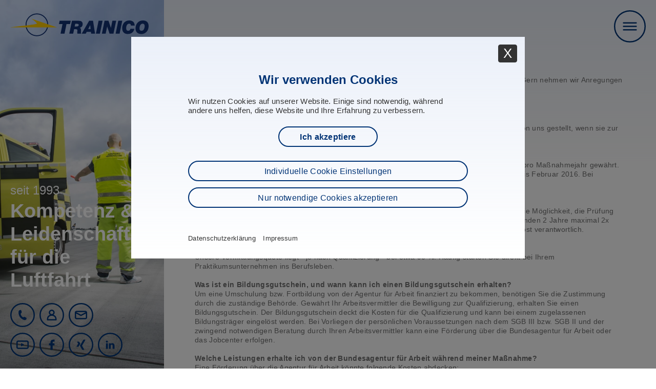

--- FILE ---
content_type: text/html; charset=utf-8
request_url: https://trainico.de/faq
body_size: 10994
content:
<!DOCTYPE html>
<html lang="en-US">
<head>

<meta charset="utf-8">
<!-- 
	This website is powered by TYPO3 - inspiring people to share!
	TYPO3 is a free open source Content Management Framework initially created by Kasper Skaarhoj and licensed under GNU/GPL.
	TYPO3 is copyright 1998-2026 of Kasper Skaarhoj. Extensions are copyright of their respective owners.
	Information and contribution at https://typo3.org/
-->

<base href="https://trainico.de/">

<title>FAQ</title>
<meta name="generator" content="TYPO3 CMS" />


<link rel="stylesheet" type="text/css" href="/typo3temp/assets/css/5f27473bc7.css?1689069524" media="all">
<link rel="stylesheet" type="text/css" href="/typo3conf/ext/wacon_cookie_management/Resources/Public/Css/waconcookiemanagement.css?1606390494" media="all">
<link rel="stylesheet" type="text/css" href="/typo3conf/ext/mm_page/Resources/Public/dist/css/main.min.css?1603972137" media="all">







            <meta name="url" content="http://www.medienmonster.com">
            <meta name="owner" content="medienmonster">
            <meta name="author" content="medienmonster, info@medienmonster.com">
            <meta name="reply-to" content="info@medienmonster.com">
            <meta name="language" content="de">
            <meta name="geo.position" content="54.392399;10.186118">
            <meta name="geo.placename" content="Kiel">
            <meta name="geo.region" content="DE-SH">
            <meta name="HandheldFriendly" content="True">
            <meta name="MobileOptimized" content="320">
            <meta name="copyright" content="medienmonster">
            <meta name="viewport" content="width=device-width, height=device-height, initial-scale=1.0, minimum-scale=1.0, maximum-scale=1.0">
            <meta http-equiv="X-UA-Compatible" content="IE=edge">
            <meta name="robots" content="index,follow">
            <link rel="apple-touch-icon" sizes="57x57" href="/fileadmin/apple-icon-57x57.png">
            <link rel="apple-touch-icon" sizes="60x60" href="/fileadmin/apple-icon-60x60.png">
            <link rel="apple-touch-icon" sizes="72x72" href="/fileadmin/apple-icon-72x72.png">
            <link rel="apple-touch-icon" sizes="76x76" href="/fileadmin/apple-icon-76x76.png">
            <link rel="apple-touch-icon" sizes="114x114" href="/fileadmin/apple-icon-114x114.png">
            <link rel="apple-touch-icon" sizes="120x120" href="/fileadmin/apple-icon-120x120.png">
            <link rel="apple-touch-icon" sizes="144x144" href="/fileadmin/apple-icon-144x144.png">
            <link rel="apple-touch-icon" sizes="152x152" href="/fileadmin/apple-icon-152x152.png">
            <link rel="apple-touch-icon" sizes="180x180" href="/fileadmin/apple-icon-180x180.png">
            <link rel="icon" type="image/png" sizes="192x192"  href="/fileadmin/android-icon-192x192.png">
            <link rel="icon" type="image/png" sizes="16x16" href="/fileadmin/favicon-16x16.png">
            <link rel="icon" type="image/png" sizes="32x32" href="/fileadmin/favicon-32x32.png">
            <link rel="icon" type="image/png" sizes="96x96" href="/fileadmin/favicon-96x96.png">
            <link rel="manifest" href="/fileadmin/manifest.json">
            <meta name="msapplication-TileColor" content="#ffffff">
            <meta name="msapplication-TileImage" content="/fileadmin/ms-icon-144x144.png">
            <meta name="theme-color" content="#ffffff">

</head>
<body itemscope itemtype="http://schema.org/WebPage" data-ng-app="trainicoApp">


    
<header class="header">
    <div class="bg_gradient_header"></div>
    
    <div id="nav_opener">
        <img class="svg circ big" alt="menu" src="/typo3conf/ext/mm_page/Resources/Public/svg/menu.svg" width="62" height="62" title="" />
    </div>
</header>
<nav id="nav" class="sidepopin">
    <div id="sidepopin_gradient">
        <img class="svg " alt="logo" src="/typo3conf/ext/mm_page/Resources/Public/svg/trainico_logo_blue.svg" width="117" height="56" title="" />
    </div>
    <div id="sidepopin_header"> 
        
            <span class="btn" id="newsletter">Newsletter</span>
            
                <a class="btn" href="/kontakt" title="Kontakt">Kontakt</a>
            
                <a class="btn" href="/login" title="Login">Login</a>
            
        
        
        <div id="sidepopin_closer">
            <img class="svg circ big" alt="menu" src="/typo3conf/ext/mm_page/Resources/Public/svg/x.svg" width="62" height="62" title="" />
        </div>
    </div>
    <div class="nav__wrap">
    
        <div id="nav_tabs">
            <!--
            --><span data-tab="2" class="nav_tab">Über uns</span><!--
            --><!--
            --><span data-tab="18" class="nav_tab">Leistungsangebot</span><!--
            --><!--
            --><span data-tab="21" class="nav_tab">Service</span><!--
            -->
        </div>
        <div id="nav_contents">
            
                <div data-content="2" class="nav_content act">
                    
                        <ul class="nav__lvl2">
                            
                            
                                <li>
                                <a href="/ueber-uns/unternehmen" title="Unternehmen" >
                                    Unternehmen 
                                </a>
                                
                                        <ul class="nav__lvl3">
                                            
                                            
                                                <li >
                                                <a href="/ueber-uns/unternehmen/standorte" title="Standorte" >
                                                    Standorte
                                                </a>
                                                
                                                </li>
                                            
                                                <li >
                                                <a href="/ueber-uns/unternehmen/vermietung-von-raeumen" title="Vermietung" >
                                                    Vermietung
                                                </a>
                                                
                                                </li>
                                            
                                            
                                        </ul>
                                    
                                </li>
                            
                                <li>
                                <a href="/ueber-uns/karriere-jobboerse" title="Karriere &amp; Jobbörse" >
                                    Karriere &amp; Jobbörse 
                                </a>
                                
                                        <ul class="nav__lvl3">
                                            
                                            
                                                <li class="sub ">
                                                <a href="/ueber-uns/karriere-jobboerse/karriere-bei-trainico" title="Karriere bei TRAINICO" >
                                                    Karriere bei TRAINICO
                                                </a>
                                                
                                                    <ul class="nav__lvl4">
                                                        
                                                            
                                                                <li >
                                                                    <a href="/ueber-uns/karriere-jobboerse/karriere-bei-trainico/ausbilder-fuer-luftfahrzeugtechnik-mechanik" title="Ausbilder für Luftfahrzeugtechnik / Mechanik" >
                                                                        Ausbilder für Luftfahrzeugtechnik / Mechanik
                                                                    </a>
                                                                </li>
                                                            
                                                                <li >
                                                                    <a href="/ueber-uns/karriere-jobboerse/karriere-bei-trainico/ausbilder-fuer-technisches-englisch" title="Ausbilder für technisches Englisch" >
                                                                        Ausbilder für technisches Englisch
                                                                    </a>
                                                                </li>
                                                            
                                                        
                                                    </ul>
                                                    <span class="opener">
                                                        <img class="svg" alt="open" src="/typo3conf/ext/mm_page/Resources/Public/svg/aufklappen.svg" width="7" height="12" title="" />
                                                    </span>
                                                
                                                </li>
                                            
                                                <li >
                                                <a href="/ueber-uns/karriere-jobboerse/karriere-bei-partnerunternehmen" title="Karriere bei Partnerunternehmen" >
                                                    Karriere bei Partnerunternehmen
                                                </a>
                                                
                                                </li>
                                            
                                            
                                        </ul>
                                    
                                </li>
                            
                                <li>
                                <a href="/ueber-uns/qualitaet" title="Qualität" >
                                    Qualität 
                                </a>
                                
                                        <ul class="nav__lvl3">
                                            
                                            
                                                <li >
                                                <a href="/ueber-uns/qualitaet/ihk-ausbildungs-pruefungsbetrieb" title="IHK-Ausbildungs- &amp; Prüfungsbetrieb" >
                                                    IHK-Ausbildungs- &amp; Prüfungsbetrieb
                                                </a>
                                                
                                                </li>
                                            
                                                <li >
                                                <a href="/ueber-uns/qualitaet/easa-part-147-betrieb" title="EASA Part 147-Betrieb" >
                                                    EASA Part 147-Betrieb
                                                </a>
                                                
                                                </li>
                                            
                                                <li >
                                                <a href="/ueber-uns/qualitaet/aviation-academy-alliance-vernetzte-kompetenz" title="Aviation Academy Alliance - Vernetzte Kompetenz" >
                                                    Aviation Academy Alliance - Vernetzte Kompetenz
                                                </a>
                                                
                                                </li>
                                            
                                                <li >
                                                <a href="/ueber-uns/qualitaet/mitglied-im-forum-luft-und-raumfahrt" title="Mitglied im Forum Luft- und Raumfahrt" >
                                                    Mitglied im Forum Luft- und Raumfahrt
                                                </a>
                                                
                                                </li>
                                            
                                                <li >
                                                <a href="/ueber-uns/qualitaet/vereinigung-der-dienstleister-an-deutschen-flughaefen-e-v" title="Vereinigung der Dienstleister an Deutschen Flughäfen e. V." >
                                                    Vereinigung der Dienstleister an Deutschen Flughäfen e. V.
                                                </a>
                                                
                                                </li>
                                            
                                            
                                        </ul>
                                    
                                </li>
                            
                                <li>
                                <a href="/ueber-uns/partner" title="Partner" >
                                    Partner 
                                </a>
                                
                                </li>
                            
                            
                        </ul>
                    
                </div>
            
                <div data-content="18" class="nav_content">
                    
                        <ul class="nav__lvl2">
                            
                            
                                <li>
                                <a href="/part-66-lehrgaenge" title="Part 66 Lehrgänge" >
                                    Part 66 Lehrgänge 
                                </a>
                                
                                        <ul class="nav__lvl3">
                                            
                                            
                                                <li >
                                                <a href="/part-66-lehrgaenge/pruefungen-cat-b1-1-1" title="Vorbereitung auf die Modulprüfungen im Selbststudium für CAT B1" >
                                                    Vorbereitung auf die Modulprüfungen im Selbststudium für CAT B1
                                                </a>
                                                
                                                </li>
                                            
                                                <li >
                                                <a href="/part-66-lehrgaenge/pruefungen-cat-b1-1" title="Vorbereitung auf die Modulprüfungen im Selbststudium für CAT B2" >
                                                    Vorbereitung auf die Modulprüfungen im Selbststudium für CAT B2
                                                </a>
                                                
                                                </li>
                                            
                                                <li >
                                                <a href="/part-66-lehrgaenge/pruefungen-cat-b1" title="Prüfungen CAT B1" >
                                                    Prüfungen CAT B1
                                                </a>
                                                
                                                </li>
                                            
                                                <li >
                                                <a href="/part-66-lehrgaenge/pruefungen-cat-b2" title="Prüfungen CAT B2" >
                                                    Prüfungen CAT B2
                                                </a>
                                                
                                                </li>
                                            
                                                <li >
                                                <a href="/kurse/termine-technical-training-1-1" title="Prüfungen Cat A1" >
                                                    Prüfungen Cat A1
                                                </a>
                                                
                                                </li>
                                            
                                                <li >
                                                <a href="/kurse/termine-technical-training-1-1-1-2" title="Prüfungsvorbereitung Cat B1" >
                                                    Prüfungsvorbereitung Cat B1
                                                </a>
                                                
                                                </li>
                                            
                                                <li >
                                                <a href="/kurse/termine-technical-training-1-1-1-2-1" title="Prüfungsvorbereitung Cat B2" >
                                                    Prüfungsvorbereitung Cat B2
                                                </a>
                                                
                                                </li>
                                            
                                            
                                        </ul>
                                    
                                </li>
                            
                                <li>
                                <a href="/kurse/termine-technical-training" title="Termine Technical Training" >
                                    Termine Technical Training 
                                </a>
                                
                                </li>
                            
                                <li>
                                <a href="/kurse/starttermine" title="Termine Umschulungen / Fortbildungen" >
                                    Termine Umschulungen / Fortbildungen 
                                </a>
                                
                                </li>
                            
                                <li>
                                <a href="/kurse/verbundausbildung" title="Verbundausbildung" >
                                    Verbundausbildung 
                                </a>
                                
                                </li>
                            
                                <li>
                                <a href="/kurse/kursuebersicht" title="Kursübersicht" >
                                    Kursübersicht 
                                </a>
                                
                                        <ul class="nav__lvl3">
                                            
                                            
                                                <li class="sub ">
                                                <a href="/kurse/kursuebersicht/fuer-ihren-berufseinstieg" title="Für Ihren Berufseinstieg" >
                                                    Für Ihren Berufseinstieg
                                                </a>
                                                
                                                    <ul class="nav__lvl4">
                                                        
                                                            
                                                                <li >
                                                                    <a href="/kurse/kursuebersicht/fuer-ihren-berufseinstieg/erstausbildung" title="Erstausbildung" >
                                                                        Erstausbildung
                                                                    </a>
                                                                </li>
                                                            
                                                                <li >
                                                                    <a href="/kurse/kursuebersicht/fuer-ihren-berufseinstieg/umschulung" title="Umschulung" >
                                                                        Umschulung
                                                                    </a>
                                                                </li>
                                                            
                                                                <li >
                                                                    <a href="/kurse/kursuebersicht/fuer-ihren-berufseinstieg/fortbildung" title="Fortbildung" >
                                                                        Fortbildung
                                                                    </a>
                                                                </li>
                                                            
                                                        
                                                    </ul>
                                                    <span class="opener">
                                                        <img class="svg" alt="open" src="/typo3conf/ext/mm_page/Resources/Public/svg/aufklappen.svg" width="7" height="12" title="" />
                                                    </span>
                                                
                                                </li>
                                            
                                                <li >
                                                <a href="/kurse/kursuebersicht/technical-training" title="Technical Training" >
                                                    Technical Training
                                                </a>
                                                
                                                </li>
                                            
                                                <li class="sub">
                                                <a href="/kurse/kursuebersicht/groundhandling-services" title="Groundhandling Services" >
                                                    Groundhandling Services
                                                </a>
                                                
                                                    <ul class="nav__lvl4">
                                                        
                                                            
                                                                <li >
                                                                    <a href="/kurse/kursuebersicht/groundhandling-services/groundhandling" title="Groundhandling" >
                                                                        Groundhandling
                                                                    </a>
                                                                </li>
                                                            
                                                                <li >
                                                                    <a href="/kurse/kursuebersicht/groundhandling-services/passage" title="Passage" >
                                                                        Passage
                                                                    </a>
                                                                </li>
                                                            
                                                        
                                                    </ul>
                                                    <span class="opener">
                                                        <img class="svg" alt="open" src="/typo3conf/ext/mm_page/Resources/Public/svg/aufklappen.svg" width="7" height="12" title="" />
                                                    </span>
                                                
                                                </li>
                                            
                                                <li class="sub">
                                                <a href="/kurse/kursuebersicht/social-competencies" title="Social Competencies" >
                                                    Social Competencies
                                                </a>
                                                
                                                    <ul class="nav__lvl4">
                                                        
                                                            
                                                                <li >
                                                                    <a href="/kurse/kursuebersicht/social-competencies/social-competence" title="Social Competence" >
                                                                        Social Competence
                                                                    </a>
                                                                </li>
                                                            
                                                                <li >
                                                                    <a href="/kurse/kursuebersicht/social-competencies/management-fuehrung" title="Management &amp; Führung" >
                                                                        Management &amp; Führung
                                                                    </a>
                                                                </li>
                                                            
                                                                <li >
                                                                    <a href="/kurse/kursuebersicht/social-competencies/sprachen" title="Sprachen" >
                                                                        Sprachen
                                                                    </a>
                                                                </li>
                                                            
                                                        
                                                    </ul>
                                                    <span class="opener">
                                                        <img class="svg" alt="open" src="/typo3conf/ext/mm_page/Resources/Public/svg/aufklappen.svg" width="7" height="12" title="" />
                                                    </span>
                                                
                                                </li>
                                            
                                                <li >
                                                <a href="/kurse/kursuebersicht/multimedia-based-training" title="Multimedia Based Training" >
                                                    Multimedia Based Training
                                                </a>
                                                
                                                </li>
                                            
                                            
                                        </ul>
                                    
                                </li>
                            
                            
                        </ul>
                    
                </div>
            
                <div data-content="21" class="nav_content">
                    
                        <ul class="nav__lvl2">
                            
                            
                                <li>
                                <a href="/service/events-messen" title="Events &amp; Messen" >
                                    Events &amp; Messen 
                                </a>
                                
                                </li>
                            
                                <li>
                                <a href="/service/news-pressebereich" title="News &amp; Pressebereich" >
                                    News &amp; Pressebereich 
                                </a>
                                
                                </li>
                            
                                <li>
                                <a href="/service/finanzierungsmoeglichkeiten" title="Finanzierungsmöglichkeiten" >
                                    Finanzierungsmöglichkeiten 
                                </a>
                                
                                </li>
                            
                                <li>
                                <a href="/service/downloadbereich" title="Downloadbereich" >
                                    Downloadbereich 
                                </a>
                                
                                </li>
                            
                            
                        </ul>
                    
                </div>
            
        </div>
    
    </div>
</nav>

<div id="newsletterform" class="sidepopin">
    <div id="sidepopin_gradient">
        <img class="svg " alt="logo" src="/typo3conf/ext/mm_page/Resources/Public/svg/trainico_logo_blue.svg" width="117" height="56" title="" />
    </div>
    <div id="sidepopin_header">
        <div id="sidepopin_closer">
            <img class="svg circ big" alt="menu" src="/typo3conf/ext/mm_page/Resources/Public/svg/x.svg" width="62" height="62" title="" />
        </div>
    </div>
    <div id="sidepopin_content">
        <p>Sie möchten sich gerne regelmäßig über TRAINICO, die Luftfahrtbranche und spannende Themen aus dem Bereich der beruflichen Bildung informieren? Dann bestellen Sie kostenlos unseren Newsletter!</p>
        <form>
            <div class="interessengebiete">
                <label>
                    <input type="checkbox" name="technicalTrainig" class="interessengebiet"/>
                    Technical Training
                </label>
                <label>
                    <input type="checkbox" name="groundhandling" class="interessengebiet"/>
                    Groundhandling
                </label>
                <label>
                    <input type="checkbox" name="socialCompetencies" class="interessengebiet"/>
                    Social Competencies
                </label>
                <label>
                    <input type="checkbox" name="multimediaBasedTraining" class="interessengebiet"/>
                    Multimedia Based Training
                </label>
                <label>
                    <input type="checkbox" name="allgemein" class="interessengebiet"/>
                    Allgemeine News über TRAINICO und die Luftfahrtbranche
                </label>
            </div>
            <!--input type="text" name="firstname" placeholder="Vorname" class="empty"/>
            <input type="text" name="lastname" placeholder="Nachname *" class="empty" required/>
            <input type="text" name="adress" placeholder="Straße und Hausnummer" class="empty"/>
            <input type="text" name="zip" placeholder="PLZ und Ort" class="empty"/-->
            <input type="email" name="email" placeholder="E-Mail-Adresse *" class="empty" required/>
            <!--input type="text" name="phone" placeholder="Telefonnumer" class="empty"/-->
            <label>
                <input type="checkbox" name="opt" />
                Ich bin damit einverstanden, dass meine personenbezogenen Daten für Werbezwecke verarbeitet werden und eine werbliche Ansprache per E-Mail erfolgt.
                Die erteilte Einwilligung kann ich jederzeit mit Wirkung für die Zukunft in jeder Form widerrufen.<br>
            </label>
            <input type="submit" class="btn inact" value="Senden"/>
            <a id="sendmail" href="/faq?tx_mmpage_page%5Baction%5D=sendmail&amp;tx_mmpage_page%5Bcontroller%5D=Page&amp;cHash=8cbd572d53e751621a1ff138d8285443">
            </a>
            <p id="required" ></p>
        </form>
    </div>
    <div id="sidepopin_success">
        Vielen Dank!
    </div>
</div>
    <div class="titleside ">
        
    

            <div id="c304" class="frame frame-default frame-type-mmpage_titleimageslogan frame-layout-0">
                
                
                    



                
                
                    

	



                
                

    
    

    <div class="titleimage">
        
            <img id="ti__crop" src="/fileadmin/_processed_/0/1/csm_Abfertigung_FMG_2_943ab51ea4.jpg" width="1121" height="1602" alt="" title="" />
            <img id="ti__original" src="/fileadmin/user_upload/Titelbilder/Abfertigung_FMG_2.jpg" width="1122" height="1683" alt="" title="" />
        
        
            <img id="ti__mobil" src="/fileadmin/user_upload/Titelbilder/Abfertigung_FMG_2.jpg" width="1122" height="1683" alt="" title="" />
        
    </div>
    <div id="slogan">
        <h1><span>seit 1993<br></span>Kompetenz &amp; Leidenschaft für die Luftfahrt</h1>
    </div>



                
                    



                
                
                    



                
            </div>

        


        <div id="logo" >
            <a href="/"><img class="svg" alt="Logo" src="/typo3conf/ext/mm_page/Resources/Public/Images/trainico_logo.svg" width="346" height="56" title="" /></a>
        </div>
        <div id="socialicons" >
            <a href="tel:+49 3375 5230100" class="socialicon" id="phone"><span class="tooltip">+49 3375 5230100</span><img class="svg circ" alt="telefon" src="/typo3conf/ext/mm_page/Resources/Public/svg/phone.svg" width="48" height="48" title="" /></a>
            <a id="login" class="socialicon" href="login"><img class="svg circ" alt="login" src="/typo3conf/ext/mm_page/Resources/Public/svg/login.svg" width="48" height="48" title="" /></a>
            <a href="mailto:training@trainico.de" id="mail" class="socialicon"><span class="tooltip">training@trainico.de</span><img class="svg circ" alt="mail" src="/typo3conf/ext/mm_page/Resources/Public/svg/mail.svg" width="48" height="48" title="" /></a>
            <a id="youtube" class="socialicon" href="https://www.youtube.com/channel/UCVUzr1eQHxYT_hNYU5RzmbQ?view_as=subscriber" target="_blank"><img class="svg circ" alt="youtube" src="/typo3conf/ext/mm_page/Resources/Public/svg/youtube.svg" width="48" height="48" title="" /></a>
            <a id="facebook" class="socialicon" href="https://www.facebook.com/TrainicoGmbH/" target="_blank"><img class="svg circ" alt="facebook" src="/typo3conf/ext/mm_page/Resources/Public/svg/facebook.svg" width="48" height="48" title="" /></a>
            <a id="xing" class="socialicon" href="https://www.xing.com/companies/trainicotrainingundausbildungcooperationgmbh" target="_blank"><img class="svg circ" alt="xing" src="/typo3conf/ext/mm_page/Resources/Public/svg/xing.svg" width="48" height="48" title="" /></a>
            <a id="linkedin" class="socialicon" href="https://www.linkedin.com/company/trainico-gmbh/" target="_blank"><img class="svg circ" alt="linkedin" src="/typo3conf/ext/mm_page/Resources/Public/svg/linkedin.svg" width="48" height="48" title="" /></a>
        </div>
    </div>
    <div class="bg_gradient_page"></div>
    <main class="main">
        <div id="content">
            
    

            <div id="c216" class="frame frame-default frame-type-mmpage_text frame-layout-0">
                
                
                    



                
                
                    

	
			

    
            <h2 class="">
                FAQ
            </h2>
        



			



			



	



                
                

    
    

        <div class="text__element textcolumn__0"  lang="de"><p>Im Folgenden haben wir Antworten auf häufig gestellt Fragen (<em>FAQs</em>) für Sie zusammengestellt.&nbsp;Gern nehmen wir Anregungen auf, um unseren FAQ-Katalog zu erweitern.</p></div>



                
                    



                
                
                    



                
            </div>

        



    

            <div id="c215" class="frame frame-default frame-type-mmpage_text frame-layout-0">
                
                
                    



                
                
                    

	



                
                

    
    

        <div class="text__element textcolumn__0"  lang="de"><p><strong>Wird mir Arbeitsbekleidung gestellt?</strong><br /> Ja. Sowohl Uniformen als auch Arbeits- und Sicherheitsbekleidung inkl. Schuhe bekommen Sie von uns gestellt, wenn sie zur Umschulung benötigt werden.</p>
<p>&nbsp;</p>
<p><strong>Habe ich einen Anspruch auf Urlaub während der Umschulungen bzw. Fortbildungen?</strong><br /> Wenn Sie an einer Umschulung / Fortbildung teilnehmen, wird ein Urlaub von maximal 24 Tagen pro Maßnahmejahr gewährt. Bei Beginn der Maßnahme bspw. im Februar 2015, zählt das Maßnahmejahr von Februar 2015 bis Februar 2016. Bei Fortbildungen bei einer Dauer von bis zu 6 Monaten ist in der Regel kein Urlaub zu gewähren.</p>
<p>&nbsp;</p>
<p><strong>Was geschieht, wenn ich die Abschlussprüfung nicht bestehe?</strong><br /> Sollten Sie die Abschlussprüfung vor der Industrie- und Handelskammer nicht bestehen, gibt es die Möglichkeit, die Prüfung nach einem halben Jahr zu wiederholen. Eine nicht bestandene Prüfung kann innerhalb der folgenden 2 Jahre maximal 2x wiederholt werden. Für die rechtzeitige Anmeldung zur Wiederholungsprüfung ist der Prüfling selbst verantwortlich.</p>
<p>&nbsp;</p>
<p><strong>Bekomme ich im Anschluss an die Ausbildung einen Arbeitsplatz?</strong><br /> Unsere Vermittlungsquote liegt - je nach Qualifizierung - bei etwa 90 %. Häufig starten Sie direkt bei Ihrem Praktikumsunternehmen ins Berufsleben.</p>
<p>&nbsp;</p>
<p><strong>Was ist ein Bildungsgutschein, und wann kann ich einen Bildungsgutschein erhalten?</strong><br /> Um eine Umschulung bzw. Fortbildung von der Agentur für Arbeit finanziert zu bekommen, benötigen Sie die Zustimmung durch die zuständige Behörde. Gewährt Ihr Arbeitsvermittler die Bewilligung zur Qualifizierung, erhalten Sie einen Bildungsgutschein. Der Bildungsgutschein deckt die Kosten für die Qualifizierung und kann bei einem zugelassenen Bildungsträger eingelöst werden. Bei Vorliegen der persönlichen Voraussetzungen nach dem SGB III bzw. SGB II und der zwingend notwendigen Beratung durch Ihren Arbeitsvermittler kann eine Förderung über die Bundesagentur für Arbeit oder das Jobcenter erfolgen.</p>
<p>&nbsp;</p>
<p><strong>Welche Leistungen erhalte ich von der Bundesagentur für Arbeit während meiner Maßnahme?</strong><br /> Eine Förderung über die Agentur für Arbeit könnte folgende Kosten abdecken:</p><ul> 	<li>Lehrgangskosten (Lehrgangsgebühren, Lernmittel, Arbeitsbekleidung, Prüfungsgebühren)</li> 	<li>Fahrtkosten (Pendelfahrten zwischen Wohnung und Bildungsstätte, An- und Abreise für erforderliche auswärtige Aufenthalte)</li> 	<li>Kosten für auswärtige Unterkunft und Verpflegung</li> 	<li>Kosten für die Betreuung von aufsichtspflichtigen Kindern, Bewerbungskosten (Fotos, Papier, Mappen etc.)</li> </ul><p>&nbsp;</p>
<p><strong>Ist bei Eigenfinanzierung eine Ratenzahlung möglich?</strong><br /> Ratenzahlungen sind grundsätzlich möglich. Gerne beraten wir Sie in einem persönlichen Gespräch.</p>
<p>&nbsp;</p>
<p><strong>Wo ist mein möglicher Praktikums- bzw. Arbeitsplatz?</strong><br /> Die Praktikums- bzw. Arbeitsplätze befinden sich an allen Luftfahrtstandorten Deutschlands. Je nach Art der Umschulungen oder Fortbildungen ist ein Einsatz an europäischen Luftfahrtstandorten ebenfalls möglich.</p>
<p>&nbsp;</p>
<p><strong>Warum betrifft mich das Luftsicherheitsgesetz, wenn ich an einer Maßnahme teilnehme?</strong><br /> Das Luftsicherheitsgesetz regelt die Kontrolle von Personen und Sachen im Flughafen bzw. auf dem Flugplatz (§ 5 LuftSiG). Es gibt vor, welche Personen auf ihre Zuverlässigkeit hin zu überprüfen sind (§ 7) und schreibt vor, welche Sicherungsmaßnahmen die Flughafen- und Flugplatzbetreiber und die Fluggesellschaften zu ergreifen haben (§§ 8.9).</p>
<p>TRAINICO bietet Maßnahmen und Fortbildungen im Bereich der Luftfahrt an. Als Teilnehmer einer Maßnahme werden Sie sowohl bei TRAINICO als auch in Praktikumsunternehmen den flugsicherheitsrelevanten Bereich betreten. Daher müssen Sie sich vorher einer Zuverlässigkeitsüberprüfung unterziehen und unterliegen während Ihrer Maßnahme dem Luftsicherheitsgesetz.</p>
<p>&nbsp;</p>
<p><strong>Was ist eine Zuverlässigkeitsüberprüfung (ZÜ) nach §7 LuftSiG?</strong><br /> Eine Zuverlässigkeitsüberprüfung (ZÜP) gemäß §7 Luftsicherheitsgesetz (LuftSiG) geht weit über ein polizeiliches Führungszeugnis hinaus. Das Ministerium für Stadtentwicklung, Wohnen und Verkehr holt eine Vollauskunft über die zu überprüfende Person ein. Das beinhaltet eine Vollauskunft beim/bei:</p><ul> 	<li>Bundeszentralregister</li> 	<li>Landeskriminalamt</li> 	<li>Strafverfolgungsbehörde</li> 	<li>Verfassungsschutz</li> 	<li>Verkehrszentralregister</li> </ul><p>Weitere Informationen zur Zuverlässigkeitsüberprüfung (ZÜP) finden Sie <a href="http://www.lbv.brandenburg.de/686.htm" title="LBV Brandenburg" target="_blank" rel="noreferrer">hier</a>.</p>
<p>&nbsp;</p>
<p><strong>Organisiert TRAINICO die Unterkünfte, wenn der Praktikumsplatz in einer anderen Stadt liegt?</strong><br /> TRAINICO empfiehlt Ihnen gerne einige Unterkunftsmöglichkeiten. Bei einigen Unterkünften verfügen wir über Sonderkonditionen, die Sie selbstverständlich nutzen können.</p></div>



                
                    



                
                
                    



                
            </div>

        


        </div>
        
<footer class="footer">
    <div class="footer_nav">
        
            
                <a href="/kontakt" title="Kontakt">Kontakt</a>
            
                <a href="/faq" title="FAQ">FAQ</a>
            
                <a href="/datenschutz" title="Datenschutz">Datenschutz</a>
            
                <a href="/disclaimer" title="Disclaimer">Disclaimer</a>
            
                <a href="/impressum" title="Impressum">Impressum</a>
            
                <a href="/agb" title="AGB">AGB</a>
            
        
        
	<div class="tx-wacon-cookie-management">
		
		
		
<div class="cookie-set">Cookieeinstellungen</div>
<div class="waconcookiemanagement ">
<div id="CookieBox" class="cookiemanagement">
  <div class="middle-center">
   <div class="intro">
    <div class="cookieclose">X</div>
    <h2>Wir verwenden Cookies</h2>
    <p >Wir nutzen Cookies auf unserer Website. Einige sind notwendig, während andere uns helfen, diese Website und Ihre Erfahrung zu verbessern.</p>
	

    <p class="cookie-accept"><a class="cookie-btn cursor none" data-cookie-accept>Ich akzeptiere</a></p>
    <p class="cookie-management"><a class="cursor" id="data-cookie-individual">Individuelle Cookie Einstellungen</a></p>
    <p class="cookie-refuse"><a class="cursor" if="data-cookie-refuse">Nur notwendige Cookies akzeptieren</a></p>   
<p class="text-right cookie-legal">
     <a href="/datenschutz">Datenschutzerklärung</a> 
     <a href="/impressum">Impressum</a>
   </p>
  </div>  
  <div class="box-cookie-management">
    <div class="cookieclose">X</div>
	<div class="box-cookie-management-in">
    <h2>Datenschutzeinstellungen</h2>
    <p>Hier finden Sie eine Übersicht über alle verwendeten Cookies. Sie können Ihre Zustimmung zu ganzen Kategorien geben oder sich weitere Informationen anzeigen lassen und so nur bestimmte Cookies auswählen.</p>
    <div class="category">      
      <h3>Notwendige Cookies</h3>
      <p>Diese Cookies ermöglichen grundlegende Funktionen und sind für die einwandfreie Funktion der Website erforderlich.</p>
      <p class="text-center info-show cookie-n">Cookie Informationen anzeigen<span class="arrow down"></span></p>
      <div class="info-text">
        <p class="text-center info-hide">Cookie Informationen verbergen<span class="arrow up"></span></p>
        
          <div class="cookie-info">
            <p><b>Cookie Management</b></p>
            <p>Speichert Ihre Einwilligung zur Verwendung von Cookies und enthält die gewählten Tracking-Optin-Einstellungen.</p>
            <table>
	          
   	          <tr><td>Cookiename:</td><td>waconcookiemanagement</td></tr>
	          <tr><td>Laufzeit:</td><td>1 Jahr</td></tr>
	          
	          
            </table>
          </div>
        
          <div class="cookie-info">
            <p><b>FE User</b></p>
            <p>Dieses Cookie ist ein Standard-Session-Cookie von TYPO3. Es speichert im Falle eines Benutzer-Logins die Session-ID. So kann der angemeldete Benutzer wiedererkannt werden und es wird ihm Zugang zu geschützten Bereichen gewährt.</p>
            <table>
	          
   	          <tr><td>Cookiename:</td><td>fe_typo_user</td></tr>
	          <tr><td>Laufzeit:</td><td>Session</td></tr>
	          
	          
            </table>
          </div>
        
      </div>
    </div>
    
      <div class="category">
        <div class="cookie-off cookiecat cookiecat-s"><div class="deactivated"><span class="off"></span></div></div>
        <div class="cookie-on cookiecat cookiecat-s"><div class="activated"><span class="on"></span></div></div>
        <h3>Cookies für Statistiken</h3>
        <p>Statistik Cookies erfassen Informationen anonym. Diese Informationen helfen uns zu verstehen, wie unsere Besucher unsere Website nutzen.</p>
        <p class="text-center info-show cookie-s" >Cookie Informationen anzeigen <span class="arrow down"></span></p>
        <div class="info-text">
          <p class="text-center info-hide">Cookie Informationen verbergen<span class="arrow up"></span></p>
          
            <div class="cookie-info">
              <div class="cookie-off cookie1"><div class="deactivated"><span class="off"></span></div></div>
              <div class="cookie-on cookie1"><div class="activated"><span class="on"></span></div></div>
              <p><b>Google Analytics</b></p>
              <p>Dies ist ein Webanalysedienst zur Sammlung von Daten über unsere Besucher und Ihr Verhalten auf unserer Website. Die Daten werden anonymisiert gesammelt und dienen der Verbesserung unserer Website.</p>
              <table>
	            <tr><td>Anbieter:</td><td>Google</td></tr>
			    <tr><td>Cookiename:</td><td>_ga, _gid, _gat</td></tr>
	            <tr><td>Laufzeit:</td><td>_ga (2 Jahre), _gat (1 Tag), _gid (1 Tag)</td></tr>
	            <tr><td>Datenschutzlink:</td><td>https://policies.google.com/privacy?hl=de</td></tr>
	            
              </table>
            </div>
          
        </div>
      </div>
    
    
    
      <div class="category">
        <div class="cookie-off cookiecat cookiecat-e"> <div class="deactivated"><span class="off"></span></div></div>
        <div class="cookie-on cookiecat cookiecat-e"> <div class="activated"><span class="on"></span></div></div>
        <h3>Cookies für Externe Inhalte</h3>
        <p>Inhalte von Videoplattformen und Social Media Plattformen werden standardmäßig blockiert. Wenn Cookies von externen Medien akzeptiert werden, bedarf der Zugriff auf diese Inhalte keiner manuellen Zustimmung mehr.</p>
        <p class="text-center info-show cookie-e">Cookie Informationen anzeigen<span class="arrow down"></span></p>
        <div class="info-text">
          <p class="text-center info-hide">Cookie Informationen verbergen<span class="arrow up"></span></p>
          
            <div class="cookie-info">
              <div class="cookie-off cookie4"> <div class="deactivated"><span class="off"></span></div></div>
              <div class="cookie-on cookie4"> <div class="activated"><span class="on"></span></div></div>
              <p><b>YouTube</b></p>
              <p>Eine direkte Verbindung zu den Servern von Google wird erst hergestellt, wenn Sie YouTube selbstständig aktivieren (Einwilligung nach Art. 6 Abs. 1 lit. a DSGVO). Nach der Aktivierung wird YouTube Ihre IP-Adresse speichern. Mit dem Laden der Videos akzeptieren Sie die Datenschutzerklärung von Google.</p>
              <table>
	            <tr><td>Anbieter:</td><td>Google</td></tr>
       	        
	            
 	            <tr><td>Datenschutzlink:</td><td>https://policies.google.com/privacy?hl=de</td></tr>
	            
 	          </table>
            </div>
          
        </div>
      </div>
    
    </div>
   </div>
   <div class="cookie-fix">  
	  <p class="text-center cookie-save"><a class="cookie-btn cursor" data-cookie-accept>Speichern</a></p>
      <p class="text-back-right"><a class="cookieback">Zurück</a><a class="cookie-refuse"" >Nur notwendige Cookies akzeptieren</a></p>   
	  <p class="text-right cookie-legal">
     <a href="/datenschutz">Datenschutzerklärung</a> 
     <a href="/impressum">Impressum</a>
   </p>
    </div>
   
  </div>
</div>
</div>


	</div>

        
	<div class="tx-wacon-cookie-management">
		

	
	</div>

    </div>
    <div class="footer_details">
        
    

            <div id="c95" class="frame frame-default frame-type-mmpage_footer frame-layout-0">
                
                
                    



                
                
                    

	



                
                

    
    

    <div class="footer__element">
        <div>
            <p><strong>TRAINICO GmbH</strong><br /> Friedrich-Engels-Straße 62<br /> 15745 Wildau</p>
        </div><div>
            <p><strong>Öffnungszeiten</strong><br /> Montag bis Freitag<br /> 08:00 bis 16:00 Uhr</p>
        </div><div>
            <p><strong>Kontakt</strong><br /> Telefon:&nbsp;<a href="tel:+4933755230100">+49 3375 5230 150</a><br /> Fax: &nbsp; &nbsp; &nbsp; +49 3375 5230 101<br /> E-Mail: &nbsp; <a href="javascript:linkTo_UnCryptMailto(%27jxfiql7qoxfkfkdXqoxfkfzl%2Bab%27);">training&nbsp;(at)&nbsp;trainico.de</a></p>
        </div><div>
            <p><strong>Zertifizierungen</strong><br /> ISO 9001:2015<br /> DE.147.0012<br /> AZAV / SGB III</p>
        </div><div class="certificat">
            <div class="cebu"></div>
            
                <img src="/fileadmin/user_upload/Qualitaet/aaa_logo.png" width="205" height="80" alt="" title="" />
            
        </div>
    </div>



                
                    



                
                
                    



                
            </div>

        


    </div>
    <div class="footer_sub">
        <div class="copyright">
            © 2023 TRAINICO GmbH
        </div><div class="medienmonster">
            <a target="_blank" href="https://medienmonster.com/">Design, Konzeption & Umsetzung:  <img class="medienmonster__logo" title="Programmierung und Gestaltung von medienmonster GmbH" alt="medienmonster GmbH Logo" src="/typo3conf/ext/mm_page/Resources/Public/Images/mm_logo.svg" width="500" height="38" /></a>
        </div>
    </div>
</footer>

    </main>
    
<div id="lightbox">
    <div id="lightbox_closer">
        <img class="svg circ big" alt="menu" src="/typo3conf/ext/mm_page/Resources/Public/svg/x.svg" width="62" height="62" title="" />
    </div>
    <div id="lightbox_slider">
        
    </div>
</div>




<script src="https://ajax.googleapis.com/ajax/libs/jquery/3.2.1/jquery.min.js"></script>
<script src="/typo3temp/assets/js/62b8391210.js?1689069524"></script>
<script src="/typo3conf/ext/wacon_cookie_management/Resources/Public/JavaScript/waconcookiemanagement.js?1606390494"></script>
<script src="/typo3conf/ext/mm_page/Resources/Public/dist/js/vendor.min.js?1603972138"></script>
<script src="/typo3conf/ext/mm_page/Resources/Public/dist/js/jquery.min.js?1603972137"></script>
<script src="/typo3conf/ext/mm_page/Resources/Public/dist/js/scripts.min.js?1630053522"></script>




</body>
</html>

--- FILE ---
content_type: text/css; charset=utf-8
request_url: https://trainico.de/typo3conf/ext/mm_page/Resources/Public/dist/css/main.min.css?1603972137
body_size: 66769
content:
/*! normalize.css v8.0.0 | MIT License | github.com/necolas/normalize.css */html{line-height:1.15;-webkit-text-size-adjust:100%;-ms-text-size-adjust:100%;text-size-adjust:100%}body{margin:0}h1{font-size:2em;margin:.67em 0}hr{box-sizing:content-box;height:0;overflow:visible}pre{font-family:monospace,monospace;font-size:1em}a{background-color:transparent}abbr[title]{border-bottom:none;text-decoration:underline;-webkit-text-decoration:underline dotted;text-decoration:underline dotted}b,strong{font-weight:bolder}code,kbd,samp{font-family:monospace,monospace;font-size:1em}small{font-size:80%}sub,sup{font-size:75%;line-height:0;position:relative;vertical-align:baseline}sub{bottom:-.25em}sup{top:-.5em}img{border-style:none}button,input,optgroup,select,textarea{font-family:inherit;font-size:100%;line-height:1.15;margin:0}button,input{overflow:visible}button,select{text-transform:none}[type=button],[type=reset],[type=submit],button{-webkit-appearance:button;-moz-appearance:button;appearance:button}[type=button]::-moz-focus-inner,[type=reset]::-moz-focus-inner,[type=submit]::-moz-focus-inner,button::-moz-focus-inner{border-style:none;padding:0}[type=button]:-moz-focusring,[type=reset]:-moz-focusring,[type=submit]:-moz-focusring,button:-moz-focusring{outline:1px dotted ButtonText}fieldset{padding:.35em .75em .625em}legend{box-sizing:border-box;color:inherit;display:table;max-width:100%;padding:0;white-space:normal}progress{vertical-align:baseline}textarea{overflow:auto}[type=checkbox],[type=radio]{box-sizing:border-box;padding:0}[type=number]::-webkit-inner-spin-button,[type=number]::-webkit-outer-spin-button{height:auto}[type=search]{-webkit-appearance:textfield;-moz-appearance:textfield;appearance:textfield;outline-offset:-2px}[type=search]::-webkit-search-decoration{-webkit-appearance:none;appearance:none}::-webkit-file-upload-button{-webkit-appearance:button;appearance:button;font:inherit}details{display:block}summary{display:list-item}[hidden],template{display:none}.slick-slider{box-sizing:border-box;-webkit-user-select:none;-moz-user-select:none;-ms-user-select:none;user-select:none;-webkit-touch-callout:none;touch-action:pan-y;-webkit-tap-highlight-color:transparent}.slick-list,.slick-slider{position:relative;display:block}.slick-list{overflow:hidden;margin:0;padding:0}.slick-list:focus{outline:none}.slick-list.dragging{cursor:pointer;cursor:hand}.slick-slider .slick-list,.slick-slider .slick-track{transform:translateZ(0)}.slick-track{position:relative;top:0;left:0;display:block;margin-left:auto;margin-right:auto}.slick-track:after,.slick-track:before{display:table;content:""}.slick-track:after{clear:both}.slick-loading .slick-track{visibility:hidden}.slick-slide{display:none;float:left;height:100%;min-height:1px}[dir=rtl] .slick-slide{float:right}.slick-slide img{display:block}.slick-slide.slick-loading img{display:none}.slick-slide.dragging img{pointer-events:none}.slick-initialized .slick-slide{display:block}.slick-loading .slick-slide{visibility:hidden}.slick-vertical .slick-slide{display:block;height:auto;border:1px solid transparent}.slick-arrow.slick-hidden{display:none}.bg_gradient{background:linear-gradient(0deg,rgba(235,240,249,0),#ebf0f9)}.bg_gradient_reverse{background:linear-gradient(0deg,#ebf0f9,rgba(235,240,249,0))}.titleside{width:33%;height:100%;display:block;position:fixed;z-index:20}@media (max-width:1300px){.titleside{width:320px}}@media (max-width:950px){.titleside{width:100%;position:relative;z-index:2;height:300px}}@media (max-width:1100px) and (min-width:951px){.titleside.spkurse{width:70px}.titleside.spkurse h1{display:none}.titleside.spkurse #socialicons{left:10px;width:50px}.titleside.spkurse #socialicons #phone,.titleside.spkurse #socialicons .socialicon{margin-right:0;margin-bottom:0}}@media (max-width:950px){.titleside.spkurse #socialicons{text-align:left;padding-left:20px}}@media (max-width:600px){.titleside.spkurse #login{display:none}}@media (max-width:480px){.titleside.spkurse .socialicon,.titleside.spkurse .socialicon img,.titleside.spkurse .socialicon svg{width:38px}}@media (max-width:370px){.titleside.spkurse #socialicons .socialicon,.titleside.spkurse #socialicons .socialicon img,.titleside.spkurse #socialicons .socialicon svg{width:28px}}#logo{width:100%;height:auto;display:block;position:absolute;top:20px;left:20px}@media (max-width:1300px){#logo img,#logo svg{width:270px}}@media (max-width:480px){#logo{left:5px}#logo img,#logo svg{width:45%}}.titleimage{width:100%;top:0;left:0;overflow:hidden}.titleimage,.titleimage img{height:100%;position:absolute}.titleimage img{display:block;left:50%;transform:translateX(-50%);width:auto}.titleimage img#ti__crop{display:block}.titleimage img#ti__mobil,.titleimage img#ti__original{display:none}@media (min-aspect-ratio:19/9){.titleimage img#ti__crop{display:none}.titleimage img#ti__original{display:block}}@media (max-width:950px){.titleimage img#ti__crop,.titleimage img#ti__original{display:none}.titleimage img#ti__mobil{display:block}}@media (max-width:950px){.titleimage{position:relative;height:240px}.titleimage img{height:100%;width:100%;object-fit:cover}}#slogan{position:absolute;bottom:90px;left:20px;right:20px;max-width:420px}@media (max-width:1300px){#slogan{bottom:150px}}@media (max-width:950px){#slogan{bottom:70px;max-width:100%}}.titleside.blue #slogan{color:#003375}#socialicons{position:absolute;bottom:20px;left:20px;display:block}@media (max-width:1300px){#socialicons #phone{margin-bottom:10px}#socialicons #mail{margin-right:90px}}@media (max-width:950px){#socialicons{bottom:inherit;left:inherit;background:#ebf0f9;padding:5px 0;text-align:center;width:100%;height:60px}#socialicons #phone{margin-bottom:0}#socialicons #mail{margin-right:5px}}@media (max-width:480px){#socialicons #login{display:none}}@media (max-width:370px){#socialicons .socialicon,#socialicons .socialicon svg{width:38px}}@media (max-width:295px){#socialicons .socialicon,#socialicons .socialicon svg{width:30px}}.main{box-sizing:border-box;width:67%;height:auto;margin-left:33%;position:relative;display:block;min-height:100%}@media (max-width:1300px){.main{width:100%;height:auto;margin-left:0;padding-left:320px}}@media (max-width:950px){.main{padding-left:0}}@media (max-width:1100px) and (min-width:951px){.main.spkurse{margin-left:0;width:100%;padding-left:70px}}.main.spkurse #content{padding-top:20px}.main.spkurse #hiddensearch{min-height:80px}@media (max-width:950px){.main.spkurse #hiddensearch{min-height:40px}}#hiddensearch .allmask{display:block;position:relative;z-index:10;padding:100px 60px 20px;margin-bottom:40px}@media (max-width:1100px){#hiddensearch .allmask{padding:100px 40px 20px}}@media (max-width:950px){#hiddensearch .allmask{padding:40px 40px 20px}}@media (max-width:600px){#hiddensearch .allmask{padding:40px 20px 20px}}#content{padding:100px 60px 20px;min-height:calc(100vh - 200px);display:block;position:relative;z-index:10}#content>.frame{margin-bottom:40px}@media (max-width:1100px){#content{padding:100px 40px 20px}}@media (max-width:950px){#content{padding:40px 40px 20px}}@media (max-width:600px){#content{padding:40px 20px 20px}}footer{height:230px;width:100%;border-top:4px solid #c3cddd;font-size:14px}.bg_gradient_page,footer{background:linear-gradient(0deg,rgba(235,240,249,0),#ebf0f9)}.bg_gradient_page{position:fixed;left:33%;right:0;top:0;height:320px;z-index:1}@media (max-width:1300px){.bg_gradient_page{left:320px}}@media (max-width:950px){.bg_gradient_page{left:0}}@media (max-width:1100px) and (min-width:951px){.bg_gradient_page.spkurse{left:70px}}.col.col--6:first-child{padding-right:20px}@media (max-width:600px){.col.col--6:first-child{padding-right:0;padding-bottom:40px}}.col.col--6:nth-child(2){padding-left:20px}@media (max-width:600px){.col.col--6:nth-child(2){padding-left:0}}.col.col--4:first-child{padding-right:27px}@media (max-width:1300px){.col.col--4:first-child{padding-left:0;padding-right:20px;padding-bottom:15px}}@media (max-width:600px){.col.col--4:first-child{padding-left:0;padding-right:0;padding-bottom:15px}}.col.col--4:nth-child(2){padding-left:13px;padding-right:13px}@media (max-width:1300px){.col.col--4:nth-child(2){padding-left:20px;padding-right:0;padding-bottom:15px}}@media (max-width:600px){.col.col--4:nth-child(2){padding-left:0;padding-right:0;padding-bottom:15px}}.col.col--4:nth-child(3){padding-left:27px}@media (max-width:1300px){.col.col--4:nth-child(3){padding-left:0;padding-right:20px;padding-bottom:15px}}@media (max-width:600px){.col.col--4:nth-child(3){padding-left:0;padding-right:0;padding-bottom:15px}}.row{display:flex;flex-wrap:wrap}.col.col--12{flex-basis:100%;max-width:100%}.col.col--9{flex-basis:75%;max-width:75%}.col.col--8{flex-basis:66.6%;max-width:66.6%}.col.col--6{flex-basis:50%;max-width:50%}@media (max-width:600px){.col.col--6{flex-basis:100%;max-width:100%}}.col.col--4{flex-basis:33.3%;max-width:33.3%}@media (max-width:1300px){.col.col--4{flex-basis:50%;max-width:50%}}@media (max-width:600px){.col.col--4{flex-basis:100%;max-width:100%}}.col.col--3{flex-basis:25%;max-width:25%}.aspect-ratio{position:relative;width:100%;height:0;padding-bottom:56.25%}.aspect-ratio iframe{position:absolute;width:100%;height:100%;left:0;top:0;border:0}.footer_nav{padding:20px 60px 30px;min-height:30px}.footer_nav a{text-decoration:none;color:#003375;margin-right:5px;display:inline-block}@media (max-width:600px){.footer_nav{padding:20px 20px 30px}}.footer_sub{background:#c3cddd;color:#707070;padding:11px 60px 8px;font-size:12px;min-height:30px;display:flex;justify-content:space-between}.footer_sub .copyright,.footer_sub .medienmonster{width:auto;display:inline-block}.footer_sub .medienmonster{text-align:right}.footer_sub .medienmonster a{text-decoration:none;color:#707070}.footer_sub .medienmonster img{height:10px;width:auto;display:inline-block}@media (max-width:950px){.footer_sub{display:block}.footer_sub .copyright,.footer_sub .medienmonster{display:block;text-align:left}.footer_sub .medienmonster{margin-top:5px}}@media (max-width:600px){.footer_sub{padding:11px 20px 8px}}.footer__element{display:flex;padding:0 60px;min-height:128px;justify-content:space-between}@media (max-width:1580px){.footer__element{display:grid;grid-template-columns:1fr 1fr 1fr;grid-template-rows:auto;grid-template-areas:"a b c" "d e ."}}@media (max-width:1100px){.footer__element{display:grid;grid-template-columns:1fr 1fr;grid-template-rows:auto;grid-template-areas:"a c" "d ." "b ." "e ."}}@media (max-width:600px){.footer__element{padding:20px;display:grid;grid-template-columns:1fr;grid-template-rows:auto;grid-template-areas:"a" "c" "d" "b" "e"}}.footer__element>div{padding-right:10px}.footer__element>div:first-child{flex:1 0 200px}@media (max-width:1580px){.footer__element>div:first-child{grid-area:a;padding-bottom:15px}}.footer__element>div:nth-child(2){flex:1 0 140px}@media (max-width:1580px){.footer__element>div:nth-child(2){grid-area:d;padding-bottom:15px}}.footer__element>div:nth-child(3){flex:1 0 260px}@media (max-width:1580px){.footer__element>div:nth-child(3){grid-area:b;padding-bottom:15px}}.footer__element>div:nth-child(4){flex:1 0 120px}@media (max-width:1580px){.footer__element>div:nth-child(4){grid-area:e;padding-bottom:15px}}.footer__element>div:nth-child(5){flex:1 0 130px}@media (max-width:1580px){.footer__element>div:nth-child(5){grid-area:c;padding-bottom:15px}}.footer__element .certificat{padding-right:0;text-align:right}.footer__element .certificat img{position:absolute;width:205px;right:17px}.footer__element .certificat a{text-decoration:none;color:#003375}.footer__element .certificat .cebu{margin-bottom:5px}@media (max-width:600px){.footer__element .certificat{text-align:left}.footer__element .certificat img{position:relative;right:inherit;margin-left:-26px}}.header{position:fixed;display:block;right:0;top:0;padding:20px 20px 0;z-index:20;left:33%;text-align:right;overflow:hidden;background:#fff}@media (max-width:1300px){.header{left:320px}}@media (max-width:950px){.header{position:fixed;background:transparent;left:inherit;top:15px;right:40px;padding:0}.header #opensignin{width:100%;margin-bottom:20px}.header .bg_gradient_header{display:none}.header .backbutton{position:fixed;right:40px;top:20px}}@media (max-width:600px){.header{right:20px}}.header .backbutton,.header .btn{vertical-align:middle;display:inline-block;margin-top:0;z-index:20}.header #langmenu,.header #nav_opener{position:relative;display:inline-block;vertical-align:middle;z-index:20}.header .btn{margin-right:5px}.header.big{position:fixed;display:block;right:0;top:0;padding:20px 20px 0;z-index:20;left:33%;text-align:right;overflow:hidden;background:#fff}.header.big .backbutton,.header.big .btn{position:relative;display:inline-block;z-index:20}@media (max-width:1300px){.header.big{left:320px}}@media (max-width:950px){.header.big{position:absolute;background:transparent;left:40px;right:40px;top:-60px;padding:0;margin-top:20px}.header.big #opensignin{width:100%;margin-bottom:20px}.header.big .bg_gradient_header{display:none}.header.big .backbutton{position:fixed;right:40px;top:20px}}@media (max-width:600px){.header.big{left:20px;right:20px}.header.big .backbutton{right:20px}}.header .bg_gradient_header{background:linear-gradient(0deg,rgba(235,240,249,0),#ebf0f9);position:absolute;left:0;right:0;top:0;height:320px;z-index:1}.header .header_content{position:relative;display:block;z-index:2}#langmenu{display:inline-block;vertical-align:middle;margin-right:5px}#langmenu a{display:block}#langmenu a.current{display:none}#langmenu a img{width:48px;height:48px}@media (max-width:480px){#langmenu{display:none}}#moblangmenu{display:none}@media (max-width:480px){#moblangmenu{margin-right:15px;display:inline-block;vertical-align:middle}#moblangmenu .svg__bg{fill:none}#moblangmenu .svg__kreis{stroke-width:3px}#moblangmenu svg{width:32px;height:32px;margin-top:3px}#moblangmenu .current{display:none}}#nav_opener{display:inline-block;vertical-align:middle;cursor:pointer}#nav_header{text-align:right;padding:20px 20px 10px 0}#nav_header .btn{margin:0;margin-left:5px}#nav #sidepopin_closer,#nav_header .btn{display:inline-block;vertical-align:middle}#nav #sidepopin_closer{margin-left:10px;cursor:pointer}@media (max-width:480px){#nav #sidepopin_closer{margin-left:0}}@media (max-width:480px){#nav #sidepopin_header .btn{padding:5px 10px 3px}}#nav_tabs{margin-bottom:5px;border-bottom:4px solid #003375;display:flex;padding-right:20px}#nav_tabs .nav_tab{width:100%;display:block;padding:20px 5px 15px;text-align:center;cursor:pointer;transition:all .5s ease-in-out;font-weight:700;color:#003375}#nav_tabs .nav_tab.act,#nav_tabs .nav_tab:hover{background:#003375;color:#fff}#nav_contents{padding:0;position:absolute;left:0;right:0;top:160px;bottom:0;overflow-y:auto;overflow-x:hidden}.nav__wrap{text-align:left}.nav_content{transition:all .5s ease-in-out;transform:translate(20%);position:absolute;width:100%;top:0;opacity:0;visibility:hidden}.nav_content.act{opacity:1;visibility:visible;transform:translateX(0)}.nav_content ul{margin:0;padding:0;list-style:none}.nav_content ul a{color:#003375;text-decoration:none;line-height:16px;padding:5px 40px;display:block;transition:all .5s ease-in-out}.nav_content ul a:hover{background:#ebf0f9}.nav_content ul.nav__lvl2>li{margin-top:15px}.nav_content ul.nav__lvl2>li>a{font-weight:700}.nav__lvl4{height:auto;max-height:0;overflow:hidden;transition:all .7s ease-in-out}body .nav__lvl4{padding-left:15px}.nav__lvl3 li{position:relative}.nav__lvl3 li.show .nav__lvl4{height:auto;max-height:800px;overflow:hidden}.nav__lvl3 li.show .opener{transform:rotate(90deg)}.opener{text-align:center;position:absolute;width:40px;height:23px;top:0;padding:4px;cursor:pointer}.opener,.opener path{transition:all .5s ease-in-out}.allmask{position:relative;border-top:4px solid #fdcb00;margin-bottom:70px}@media (max-width:600px){.allmask{margin-bottom:140px}}.filterer{display:flex;align-items:flex-end}@media (max-width:1100px){.filterer{display:block}}.filtermask{overflow:hidden;display:block;position:relative;z-index:10}.filtermask .filtermask__slider{width:300%;display:flex;transition:all .5s ease-in-out}.filtermask .filtermask__slider.fm_slide1{transform:translatex(0)}.filtermask .filtermask__slider.fm_slide2{transform:translatex(-33.33%)}.filtermask .filtermask__slider.fm_slide3{transform:translatex(-66.66%)}.filtermask .filtermask__slider>div{width:100%;height:auto;display:flex;align-items:flex-end;position:relative}.filtermask .filtermask__slider>div .stepwrap{padding:20px 20px 20px 30px;position:relative;width:100%;display:block;display:flex;align-items:flex-end}.filtermask .filtermask__slider>div .stepwrap .btn{margin:2px 2px 0 0;cursor:pointer}.filtermask .filtermask__slider>div .stepwrap .btn.small{padding:10px 20px 8px}.filtermask .filtermask__slider>div .stepwrap .btn.small.act{color:#fdcb00;border-color:#fdcb00}.filtermask .filtermask__slider>div .inwrap{width:100%;position:relative}.fm_opt{min-height:60px}.fm_opt,.fm_question{display:block;text-align:center;width:100%;display:flex;align-items:center;text-align:left;flex-wrap:wrap}.fm_question{min-height:40px;color:#003375;line-height:22px;font-weight:300;font-size:20px}.fm_back{display:block;position:absolute;left:-30px;cursor:pointer}#bm_step1,#bm_step2,#bm_step3{width:40px;height:40px;border-radius:50px;border:2px solid #fff;display:inline-block}#buttonmask{width:300px;height:auto;text-align:right;padding:0 20px 20px 0;position:relative;flex:none}@media (max-width:1100px){#buttonmask{width:100%;padding:0 0 20px}}@media (max-width:600px){#buttonmask{width:100%;padding:0 0 20px;position:absolute;bottom:-80px}}#buttonmask .btn{margin:0;color:#c3cddd;border-color:#c3cddd;display:inline-block;position:relative;z-index:15}#buttonmask a.btn{color:#fdcb00;border-color:#fdcb00}#buttonmask .bm_stepper{position:relative}#buttonmask .bm_stepper,#buttonmask .bm_stepper .btn{display:inline-block;vertical-align:top}#buttonmask #bm_step1,#buttonmask #bm_step2,#buttonmask #bm_step3{transition:all .5s ease-in-out}#buttonmask #bm_stepper_0 #bm_step1{background:transparent;border-color:#fdcb00}#buttonmask #bm_stepper_0 #bm_step2,#buttonmask #bm_stepper_0 #bm_step3{background:transparent;border-color:#c3cddd}#buttonmask #bm_stepper_1 #bm_step1{background:#fdcb00;border-color:#fdcb00}#buttonmask #bm_stepper_1 #bm_step2{background:transparent;border-color:#fdcb00}#buttonmask #bm_stepper_1 #bm_step3{background:transparent;border-color:#c3cddd}#buttonmask #bm_stepper_2 #bm_step1,#buttonmask #bm_stepper_2 #bm_step2{background:#fdcb00;border-color:#fdcb00}#buttonmask #bm_stepper_2 #bm_step3{border-color:#fdcb00}#buttonmask #bm_stepper_3 #bm_step1,#buttonmask #bm_stepper_3 #bm_step2,#buttonmask #bm_stepper_3 #bm_step3,#buttonmask .bm_stepper.act #bm_step1,#buttonmask .bm_stepper.act #bm_step2,#buttonmask .bm_stepper.act #bm_step3{background:#fdcb00;border-color:#fdcb00}#buttonmask #bm_back{position:absolute;left:10px;bottom:17px;cursor:pointer;z-index:15}#fm_improve{font-size:11px;padding:5px 5px 5px 30px;vertical-align:middle;color:#fff;background:#003375;cursor:pointer}#fm_improve img{margin-right:5px;vertical-align:middle}#fm_improve svg{height:9px}.searchaclist span{display:block;cursor:pointer;color:#fdcb00;padding-left:15px}.improve{background:#003375;padding:10px 20px 20px 30px;display:flex;color:#fff}@media (max-width:1100px){.improve{display:block}}.datemask{margin-top:15px;width:250px;flex:none}@media (max-width:950px){.datemask{width:300px}}.datemask p{margin-bottom:15px;min-height:40px}.searchmask{margin-top:15px;width:100%}.searchmask p{margin-bottom:15px;min-height:40px}.searchmask input{width:100%;max-width:100%;min-width:100%;padding:8px 20px 6px}.smallmask{position:fixed;top:27px;right:149px;display:block;z-index:20;cursor:pointer}.smallmask svg .svg__bg{fill:#ebf0f9}@media (max-width:950px){.smallmask{position:absolute;top:-55px;right:40px;z-index:2}}@media (max-width:600px){.smallmask{right:20px}}@media (max-width:480px){.smallmask,.smallmask svg{width:38px}}@media (max-width:370px){.smallmask,.smallmask svg{width:28px}}cal .week{width:210px}@media (max-width:950px){cal .week{width:245px}}cal .week.first{text-align:right}cal .day{width:30px;height:30px;border-radius:50%;display:inline-block;text-align:center;padding:7px 0;cursor:pointer;transition:all .5s ease-in-out}@media (max-width:950px){cal .day{width:35px;height:35px;padding:10px 0}}cal .day:hover{background:#c3cddd}cal .day.act{background:#fdcb00}cal #calhead{width:210px;display:flex;justify-content:space-between;margin-bottom:10px}@media (max-width:950px){cal #calhead{width:245px}}cal #calnext,cal #calprev{cursor:pointer;display:inline-block}cal #calnext path,cal #calprev path{transition:all .5s ease-in-out;fill:#fff}cal #calnext:hover path,cal #calprev:hover path{fill:#c3cddd}body .main .teaser{text-decoration:none;padding:20px;border-top:4px solid #fdcb00;overflow:hidden;border-bottom:0 solid #fff}body .main .teaser,body .main .teaser h3{color:#003375;display:block;position:relative}body .main .teaser h3{font-weight:400;margin-bottom:10px;z-index:3}body .main .teaser h3 p{color:#003375}body .main .teaser h3 strong{font-weight:700}body .main .teaser p{display:block;position:relative;z-index:3}body .main .teaser .bg_gradient_teaser{background:linear-gradient(0deg,rgba(235,240,249,0),#ebf0f9);height:50px;display:block;position:absolute;width:100%;top:0;left:0;z-index:2;transition:all .5s ease-in-out}body .main .teaser:hover{border-bottom:0 solid #fff}body .main .teaser:hover .bg_gradient_teaser{height:300px}.frame-type-mmpage_readmorebox .news,.frame-type-mmpage_readmorebox p{color:#707070}.frame-type-mmpage_readmorebox .article{padding-right:0;padding-left:0;width:100%}.frame-type-mmpage_readmorebox .article:nth-child(odd){padding-right:0}.frame-type-mmpage_readmorebox .article .news-content{padding-top:0;display:block}.frame-type-mmpage_readmorebox .news .article h3{margin-bottom:12px}.kurs{width:50%;display:inline-block;vertical-align:top}.kurs:nth-child(odd){padding-right:20px}.kurs:nth-child(2n){padding-left:20px}@media (max-width:950px){.kurs{width:100%}.kurs:nth-child(odd){padding-right:0}.kurs:nth-child(2n){padding-left:0}}.kurs h2{font-weight:400;padding-top:20px;font-size:20px;margin-bottom:18px}.kurs .kurs__body{margin-bottom:20px}.kurs .kurs_dates b{color:#003375;margin-right:10px}.kurs .kurs_dates b,.kurs .kurs_dates p{display:inline-block}.kurs .kurs__footer{display:flex;justify-content:space-between;margin-bottom:20px}.kurs .kurs__footer .btn{margin-top:0}.kurs .kurs__header{border-bottom:2px solid #003375;padding:0 5px;display:flex;justify-content:space-between;min-height:58px}@media (max-width:480px){.kurs .kurs__header{min-height:36px}.kurs .kurs__header img,.kurs .kurs__header svg{height:36px}}.kurs .kurs_flags{width:105px;text-align:right}@media (max-width:480px){.kurs .kurs_flags,.kurs .kurs_flags img,.kurs .kurs_flags svg{height:36px;width:auto}}.kurs .kurs_kat img{margin-bottom:-5px}@media (max-width:480px){.kurs .kurs_kat,.kurs .kurs_kat img,.kurs .kurs_kat svg{height:36px;width:auto}}.kurs .places_number{color:#fdcb00;font-size:25px;position:absolute;top:12px;left:6px;width:36px;text-align:center}@media (max-width:480px){.kurs .places_number{top:9px;font-size:18px;width:24px}}.kurs .tooltip{opacity:0;visibility:hidden;position:absolute;bottom:8px;right:55px;background:#003375;padding:10px 15px;box-shadow:0 9px 7px rgba(0,0,0,.37);transition:all .7s ease-in-out;transform:translateX(20px);color:#fff;white-space:nowrap;display:block;z-index:999}.kurs .tooltip a{text-decoration:none;color:#fff;border-bottom:2px solid transparent}.kurs .tooltip a:hover{border-bottom:2px solid #fdcb00}.kurs .tooltip:after{content:"";display:block;position:absolute;width:0;height:0;border-style:solid;border-width:10px 0 10px 10px;border-color:transparent transparent transparent #003375;right:-9px;bottom:8px}.kurs .showtooltip{position:relative;display:inline-block;cursor:pointer}.kurs .showtooltip:hover .tooltip{opacity:1;display:block;visibility:visible;transition:all .7s ease-in-out;transform:translateX(0)}.kurs .kurs_btn{display:flex;align-items:flex-end}.single_kurs h2{font-weight:400;padding-top:20px;font-size:20px}.single_kurs .kurs_kat{border-bottom:2px solid #003375;padding:0 5px}.single_kurs .kurs_kat img{margin-bottom:-5px}@media (max-width:950px){.single_kurs .kurs_kat{display:none}.single_kurs h2{padding-top:0}}#kurs__table ul{margin:0}.tx-mm-kurse table{border-collapse:collapse}#kurs__notice{border-top:4px solid #fdcb00;position:relative;display:block;padding:20px;margin-top:20px}#kurs__notice_gradient{background:linear-gradient(0deg,rgba(235,240,249,0),#ebf0f9);height:50px;display:block;position:absolute;width:100%;top:0;left:0;z-index:2;transition:all .5s ease-in-out}#kurs__notice_in{display:block;position:relative;z-index:5}#kurs__table tr td:first-child{padding-right:10px;color:#003375}.specialblaken{display:none}@media (max-width:1100px){.specialblaken{position:fixed;display:block;top:0;left:0;right:0;height:85px;background:#fff;z-index:12;overflow:hidden}.specialblaken .bg_gradient_header{background:linear-gradient(0deg,rgba(235,240,249,0),#ebf0f9);position:absolute;left:0;right:0;top:0;height:320px;z-index:1}}@media (max-width:950px){.specialblaken{display:none}}.text__element.textcolumn__1{column-count:2;column-gap:40px;perspective:1}@media (max-width:600px){.text__element.textcolumn__1{column-count:1;column-gap:0;perspective:1}}.text__element.hyphen{-webkit-hyphens:auto;-ms-hyphens:auto;hyphens:auto}.image__element{width:100%;display:block;position:relative}.image__element img{max-width:100%;width:auto;height:auto;display:block}.image__element .bu{display:block;margin-top:5px}.image__element.slick-slider{width:100%;display:block;position:relative}.news .article .news-img-wrap{background:transparent}.news-single .article .news-img-wrap{float:none;width:100%;margin:0}.news .article .news-img-wrap a{display:block;float:none;padding:0;border:0 solid #ddd;background:transparent}.article{display:inline-block;position:relative;vertical-align:top;width:50%}.article .teaser-text{color:#707070}.article .news-list-date{color:#003375}.article:nth-child(odd){padding-right:20px}.article:nth-child(2n){padding-left:20px}.article .news-content{padding-top:20px;display:flex}.article .news-img-wrap img{max-width:100%;height:auto}.article .news-img-wrap{max-width:180px;padding-right:15px}.article .tophead{padding-bottom:5px;border-bottom:2px solid #003375;display:flex;justify-content:space-between;color:#003375}.article .buttons{text-align:right;margin-bottom:40px}@media (max-width:600px){.article{width:100%}.article:nth-child(odd){padding-right:0}.article:nth-child(2n){padding-left:0}}.news .header .btn{background:#ebf0f9}.news-single .backbutton{vertical-align:middle;display:inline-block}.news-single .tophead{display:flex;justify-content:space-between;color:#003375}.news-single .article{width:100%;padding:0}.news-single h2{padding-top:20px}.news-single .news-img-wrap{max-width:100%;padding-right:0}.news-single .article .teaser-text{margin-bottom:40px}.frame-type-mmpage_partner h3{border-bottom:2px solid #003375}.frame-type-mmpage_partner .partner__element{display:grid;grid-template-columns:1fr 1fr 1fr 1fr;grid-template-rows:auto;grid-gap:15px 20px}@media (max-width:950px){.frame-type-mmpage_partner .partner__element{grid-template-columns:1fr 1fr}}@media (max-width:370px){.frame-type-mmpage_partner .partner__element{grid-template-columns:1fr}}.frame-type-mmpage_partner .partner{display:block;position:relative;border:1px solid #c3cddd;display:flex;justify-content:center;align-items:center;height:110px;padding:10px}.frame-type-mmpage_partner .partner a{display:block;border-bottom:0 solid #fff}.frame-type-mmpage_partner .partner a:hover{border-bottom:0 solid #fff}.frame-type-mmpage_partner .partner img{display:block;position:relative;width:100%;height:100px;object-fit:contain}.location__element img{width:100%;height:auto;margin-bottom:20px}.location__element .buttons{text-align:right}.location__element .buttons span.btn{margin-left:15px}.lbbu{padding:10px 40px 8px;border-radius:20px;text-align:center;width:auto;max-width:80%;bottom:0;position:absolute;background:#ebf0f9;color:#003375;left:50%;transform:translateX(-50%)}.rental__element img{width:100%;height:auto;margin-bottom:20px}.rental__element .buttons{text-align:right}.rental__element .buttons span.btn{margin-left:15px}#rentalform #sendmail{display:none}.tx-felogin-pi1{max-width:470px;display:block;margin:0 auto}.tx-felogin-pi1 .svg__login{display:block;margin:0 auto 80px}.tx-felogin-pi1 fieldset{border:0 solid #fff;margin:0;padding:5px 0}.tx-felogin-pi1 form{margin-top:12px}.tx-felogin-pi1 input.btn{margin:0;cursor:pointer}.logout{text-align:center}.logout .btn{cursor:pointer}.main .contact__element{display:flex}.main .contact__element .contact__img{max-width:100px;padding-right:15px}.diashow__element{width:100%;display:block;position:relative}.diashow__element img{max-width:100%;width:auto;height:auto;display:block}.diashow__element .bu{display:block;margin-top:5px}.diashow__element.slick-slider{width:100%;display:block;position:relative}#socialicons.white .svg__kreis{stroke:#fff}#socialicons.white .svg__obj_fill{fill:#fff}#socialicons.white .svg.circ:hover .svg__kreis{stroke:#fdcb00}#socialicons.white .svg.circ:hover .svg__obj_fill{fill:#fdcb00}@media (max-width:950px){#socialicons.white .svg__kreis{stroke:#003375}#socialicons.white .svg__obj_fill{fill:#003375}#socialicons.white .svg.circ:hover .svg__kreis{stroke:#fdcb00}#socialicons.white .svg.circ:hover .svg__obj_fill{fill:#fdcb00}}.svg{opacity:0}.svg.replaced-svg{opacity:1}body .svg.circ .svg__kreis{stroke-dasharray:141px;stroke-dashoffset:0px;transition:all 1s ease-in-out}body .svg.circ.big .svg__kreis{stroke-dasharray:189px}body .svg.circ.small .svg__kreis{stroke-dasharray:80px}body .svg.circ .svg__obj_fill,body .svg.circ .svg__obj_stroke{transition:all 1s ease-in-out}body .svg.circ:hover .svg__kreis{stroke-dashoffset:62px;stroke-dasharray:35px;stroke:#fdcb00}body .svg.circ:hover.big .svg__kreis{stroke-dashoffset:90px;stroke-dasharray:49px}body .svg.circ:hover.small .svg__kreis{stroke-dashoffset:36px;stroke-dasharray:20px}body .svg.circ:hover .svg__obj_stroke{transition:all 1s ease-in-out;stroke:#fdcb00}body .svg.circ:hover .svg__obj_fill{transition:all 1s ease-in-out;fill:#fdcb00}#karriere .opener #svg__arrow{fill:#003375}#karriere .opener:hover #svg__arrow{fill:#fdcb00}.header .svg__bg{fill:#ebf0f9}#nav #sidepopin_closer .svg__bg{fill:none}body .ce-uploads a:hover .svg.circ.small .svg__obj_fill{fill:#fdcb00}body .ce-uploads a:hover .svg.circ.small .svg__kreis{stroke-dashoffset:36px;stroke-dasharray:20px;stroke:#fdcb00}#logo.white .tw{fill:#fff}.slick-arrow.prev{left:-30px}.slick-arrow.next,.slick-arrow.prev{position:absolute;bottom:10px;cursor:pointer}.slick-arrow.next{right:-30px}input{padding:12px 20px 10px;min-width:470px;border:2px solid #ebf0f9;outline:none;-webkit-appearance:none;-moz-appearance:none;appearance:none;background:#ebf0f9;margin-bottom:12px;color:#003375;font-size:16px;letter-spacing:.3px;transition:all .5s ease-in-out}input::-moz-placeholder{font-style:italic;color:#c3cddd}input:-ms-input-placeholder,input::-ms-input-placeholder{font-style:italic;color:#c3cddd}input::placeholder{font-style:italic;color:#c3cddd}input:valid{border-bottom-color:#c3cddd}input.empty,input:focus{border-bottom-color:#ebf0f9}input:focus{background:#fff}input.btn{min-width:auto;margin-top:12px}input.invalid{border-bottom-color:red;color:red}@media (max-width:480px){input{min-width:100%}}select{display:block;height:44px;width:470px;border-radius:0;border:0 solid #000}select,textarea{outline:none;background:#ebf0f9;margin-bottom:12px;color:#003375}textarea{resize:none;padding:12px 20px 10px;min-width:470px;border:2px solid #ebf0f9;-webkit-appearance:none;-moz-appearance:none;appearance:none;font-size:16px;letter-spacing:.3px;transition:all .5s ease-in-out}textarea::-moz-placeholder{font-style:italic;color:#c3cddd}textarea:-ms-input-placeholder,textarea::-ms-input-placeholder{font-style:italic;color:#c3cddd}textarea::placeholder{font-style:italic;color:#c3cddd}textarea:valid{border-bottom-color:#c3cddd}textarea.empty{border-bottom-color:#ebf0f9}@media (max-width:480px){textarea{min-width:100%}}#lightbox{position:fixed;display:none;top:0;left:0;bottom:0;right:0;z-index:999;background:rgba(0,0,0,.7)}#lightbox_closer{position:fixed;display:block;right:20px;top:20px;cursor:pointer}#lightbox_closer .svg__obj_fill{fill:#fff}#lightbox_closer .svg__kreis{stroke:#fff}#lightbox_slider{position:absolute;display:block;top:110px;bottom:60px;left:60px;right:60px}#lightbox_slider .slick-list,#lightbox_slider .slick-slide,#lightbox_slider .slick-slide>div,#lightbox_slider .slick-track,#lightbox_slider .slide{height:100%;display:block;position:relative}#lightbox_slider img{max-width:100%;height:auto;display:block}#lightbox_slider img.hf{width:auto;max-height:100%;display:block;margin:0 auto}#sidepopin_success{transition:all .5s ease-in-out;opacity:0;visibility:hidden;position:absolute;top:50%;left:50%;transform:translate(-30%,-50%)}#sidepopin_header{text-align:right;padding:20px 20px 10px 0}#sidepopin_closer{display:inline-block;cursor:pointer}#sidepopin_content{transition:all .5s ease-in-out;opacity:1;padding:0 40px;display:block;position:absolute;top:100px;bottom:0;z-index:60;overflow-y:auto}@media (max-width:600px){#sidepopin_content{padding:0 20px}}#sidepopin_introduction{padding:0 0 12px}#sidepopin_gradient{background:linear-gradient(0deg,#ebf0f9,rgba(235,240,249,0));position:absolute;bottom:0;height:250px;width:100%;text-align:center;padding-top:120px}#sidepopin_gradient img{display:inline-block}.sidepopin{display:block;transition:all .5s ease-in-out;transform:translateX(100%);opacity:0;position:fixed;width:560px;top:0;right:0;bottom:0;background:#fff;box-shadow:0 10px 15px rgba(0,0,0,.37);z-index:50}.sidepopin.open{transform:translateX(0);opacity:1}.sidepopin.success #sidepopin_content{opacity:0;transform:translateX(20%);visibility:hidden}.sidepopin.success #sidepopin_success{opacity:1;transform:translate(-50%,-50%);visibility:visible}@media (max-width:600px){.sidepopin{max-width:100%;width:100%}}.tx-wacon-cookie-management{display:inline-block}.cookie-set:not(.script){color:#003375;border-bottom:2px solid transparent}.cookie-set:not(.script):hover{border-bottom:2px solid #fdcb00}body #CookieBox{border-radius:0}body #CookieBox:before{content:"";display:block;position:absolute;background:linear-gradient(0deg,rgba(235,240,249,0),#ebf0f9);top:0;right:0;bottom:0;left:0;z-index:-1}body #CookieBox h2{color:#003375;font-size:32px;margin-bottom:20px}@media (max-width:1300px){body #CookieBox h2{font-size:24px}}body #CookieBox .cookie-btn,body #CookieBox .cookie-fix .cookie-refuse,body #CookieBox .cookie-fix .cookieback,body #CookieBox .cookie-management,body #CookieBox .cookie-refuse{background:transparent;display:inline-block;color:#003375;border:2px solid #003375;border-radius:20px;margin-top:12px;padding:10px 40px 8px;font-size:16px;height:auto;width:auto;text-decoration:none;outline:none;cursor:pointer;transition:all .5s ease-in-out}body #CookieBox .cookie-btn a,body #CookieBox .cookie-fix .cookie-refuse a,body #CookieBox .cookie-fix .cookieback a,body #CookieBox .cookie-management a,body #CookieBox .cookie-refuse a{color:#003375;text-decoration:none;font-size:16px;transition:all .5s ease-in-out}body #CookieBox .cookie-btn:hover,body #CookieBox .cookie-fix .cookie-refuse:hover,body #CookieBox .cookie-fix .cookieback:hover,body #CookieBox .cookie-management:hover,body #CookieBox .cookie-refuse:hover{border-color:#fdcb00;color:#fdcb00}body #CookieBox .cookie-btn:hover a,body #CookieBox .cookie-fix .cookie-refuse:hover a,body #CookieBox .cookie-fix .cookieback:hover a,body #CookieBox .cookie-management:hover a,body #CookieBox .cookie-refuse:hover a{color:#fdcb00;transition:all .5s ease-in-out}body #CookieBox .cookie-management,body #CookieBox .cookie-refuse{display:block;width:75%}body #CookieBox .cookie-fix .cookie-save{float:none;text-align:left}body #CookieBox .cookie-fix .cookie-save .cookie-btn{margin:0}body #CookieBox .cookie-fix .text-back-right{display:flex;float:none;margin-left:30px;justify-content:space-between}@media (max-width:660px){body #CookieBox .cookie-fix .text-back-right{display:block;text-align:left}}body #CookieBox .cookie-fix .cookie-refuse,body #CookieBox .cookie-fix .cookieback{margin:0}@media (max-width:660px){body #CookieBox .cookie-fix .cookieback{margin-bottom:10px;margin-top:20px}}body #CookieBox .cookie-fix .cookie-legal{display:block;margin-left:30px;text-align:left;margin-top:30px}@media (max-width:520px){body #CookieBox .cookie-fix .cookie-legal,body #CookieBox .cookie-fix .cookie-save,body #CookieBox .cookie-fix .text-back-right{margin-left:0}}body #CookieBox .intro .cookie-legal{width:75%;text-align:left}body #CookieBox .intro .cookie-legal a{margin-right:10px}@media (max-width:520px){body #CookieBox .box-cookie-management-in>p{width:100%}}body #CookieBox .category{background:hsla(0,0%,100%,.6)}@media (max-width:520px){body #CookieBox .category{margin-left:0;margin-right:0}}body #CookieBox .category h3{color:#003375;line-height:22px;font-weight:300;font-size:20px;margin-bottom:12px}body #CookieBox .cookie-info{background:none}@media (max-width:1000px){body #CookieBox{width:96%}}*,:after,:before{box-sizing:inherit}body,html{box-sizing:border-box;height:100%;font-family:Arial,Helvetica,sans-serif;color:#707070;font-size:14px}body{overflow-x:hidden}h1,h2,h3,h4,h5,h6,p{margin:0}a,b,p,strong{letter-spacing:.3px}p{font-size:14px;line-height:18px}a{text-decoration:none}a,h2{color:#003375}h2{font-size:32px;margin-bottom:20px}@media (max-width:1300px){h2{font-size:24px}}h3,h3 p{color:#003375;line-height:22px;font-weight:300;font-size:20px;margin-bottom:12px}.main a{color:#003375;border-bottom:2px solid transparent}.main a:hover{border-bottom:2px solid #fdcb00}.main a#sendmail,.main a#sendmail:hover{border-bottom:0 solid transparent}.main ul{padding-left:20px}.main li{margin-bottom:5px;line-height:18px}.main img{max-width:100%;height:auto}.main table{width:100%}#slogan{color:#fff}#slogan h1{font-size:48px;line-height:60px;margin:0}@media (max-width:1300px){#slogan h1{font-size:38px;line-height:45px}}@media (max-width:600px){#slogan h1{font-size:24px;line-height:30px}}#slogan span{font-size:28px;line-height:28px;font-weight:400}@media (max-width:1300px){#slogan span{font-size:24px}}@media (max-width:600px){#slogan span{font-size:18px}}body .btn{background:transparent;display:inline-block;color:#003375;border:2px solid #003375;border-radius:20px;margin-top:12px;padding:10px 40px 8px;font-size:16px;height:auto;width:auto;text-decoration:none;outline:none;cursor:pointer;transition:all .5s ease-in-out}body .btn:hover{border-color:#fdcb00;color:#fdcb00}body .btn.inact{color:#707070;border-color:#707070;cursor:wait}.socialicon{width:48px;height:48px;display:inline-block;cursor:pointer;margin-right:5px;position:relative}.socialicon .tooltip{opacity:0;visibility:hidden;position:absolute;bottom:70px;background:#003375;padding:10px 15px;box-shadow:0 9px 7px rgba(0,0,0,.37);transition:all .7s ease-in-out;transform:translateY(20px);color:#fff;white-space:nowrap;display:block;z-index:9999}.socialicon .tooltip a{text-decoration:none;color:#fff;border-bottom:2px solid transparent}.socialicon .tooltip a:hover{border-bottom:2px solid #fdcb00}.socialicon .tooltip:after{content:"";display:block;position:absolute;width:0;height:0;border-style:solid;border-width:15px 15px 0;border-color:#003375 transparent transparent;left:9px;bottom:-10px}.socialicon:hover .tooltip{opacity:1;display:block;visibility:visible;transition:all .7s ease-in-out;transform:translateY(0)}.contenttable{margin:15px 0;border-top:4px solid #fdcb00;border-collapse:collapse;-moz-column-break-inside:avoid;break-inside:avoid-column;display:table}.contenttable tr:first-child{background:linear-gradient(0deg,rgba(235,240,249,0),#ebf0f9);color:#003375}.contenttable td{padding:5px}.main .backbutton,.main .backbutton:hover{border-bottom:0 solid #fff}.bb{border-bottom:4px solid #c3cddd}.ce-uploads{list-style-type:none;padding:0}.ce-uploads div{margin-bottom:10px}.ce-uploads .ce-uploads-fileName,.ce-uploads .ce-uploads-filesize,.ce-uploads .svg{display:inline-block;vertical-align:middle}.ce-uploads .ce-uploads-fileName{margin-left:15px;margin-right:5px}.ce-uploads .ce-uploads-fileName,.ce-uploads a:hover{border-bottom:2px solid transparent}.ce-uploads a:hover .ce-uploads-fileName{border-bottom:2px solid #fdcb00}@media (max-width:950px){.singleview{height:140px}.singleview #slogan,.singleview #socialicons,.singleview .titleimage{display:none}}#newsletterform input[type=checkbox]{display:inline-block;width:15px;height:15px;border:1px solid #003375;min-width:15px;vertical-align:top;margin:0}#newsletterform input[type=checkbox]:checked{background:#003375}#newsletterform label{display:block;margin:4px 0;cursor:pointer}#newsletterform .interessengebiete{margin:15px 0}
/*# sourceMappingURL=[data-uri] */


--- FILE ---
content_type: image/svg+xml
request_url: https://trainico.de/typo3conf/ext/mm_page/Resources/Public/svg/menu.svg
body_size: 579
content:
<?xml version="1.0" encoding="utf-8"?>
<!-- Generator: Adobe Illustrator 16.0.0, SVG Export Plug-In . SVG Version: 6.00 Build 0)  -->
<!DOCTYPE svg PUBLIC "-//W3C//DTD SVG 1.1//EN" "http://www.w3.org/Graphics/SVG/1.1/DTD/svg11.dtd">
<svg version="1.1" id="icons" xmlns="http://www.w3.org/2000/svg" xmlns:xlink="http://www.w3.org/1999/xlink" x="0px" y="0px"
	 width="62.5px" height="62.5px" viewBox="0 0 62.5 62.5" enable-background="new 0 0 62.5 62.5" xml:space="preserve">
<path class="svg__bg" fill="none" d="M1.25,31.25c0-16.569,13.431-30,30-30c16.568,0,30,13.431,30,30c0,16.568-13.432,30-30,30
	C14.682,61.25,1.25,47.818,1.25,31.25L1.25,31.25z"/>
<g>
	<path class="svg__obj_fill" fill="#003476" d="M43.75,25.759h-25c-0.69,0-1.25-0.56-1.25-1.25c0-0.69,0.56-1.25,1.25-1.25h25c0.689,0,1.25,0.56,1.25,1.25
		C45,25.199,44.439,25.759,43.75,25.759z"/>
	<path class="svg__obj_fill" fill="#003476" d="M43.75,32.5h-25c-0.69,0-1.25-0.561-1.25-1.25c0-0.69,0.56-1.25,1.25-1.25h25c0.689,0,1.25,0.56,1.25,1.25
		C45,31.939,44.439,32.5,43.75,32.5z"/>
	<path class="svg__obj_fill" fill="#003476" d="M43.75,39.241h-25c-0.69,0-1.25-0.56-1.25-1.25s0.56-1.25,1.25-1.25h25c0.689,0,1.25,0.56,1.25,1.25
		S44.439,39.241,43.75,39.241z"/>
</g>
<path class="svg__kreis" fill="none" stroke="#003476" stroke-width="2.5" stroke-miterlimit="10" d="M19.25,3.754
	c-10.593,4.63-18,15.195-18,27.496c0,16.569,13.432,30,30,30c16.57,0,30-13.431,30-30c0-16.569-13.43-30-30-30
	C26.982,1.25,22.925,2.147,19.25,3.754"/>
</svg>


--- FILE ---
content_type: image/svg+xml
request_url: https://trainico.de/typo3conf/ext/mm_page/Resources/Public/svg/aufklappen.svg
body_size: 398
content:
<?xml version="1.0" encoding="utf-8"?>
<!-- Generator: Adobe Illustrator 16.0.0, SVG Export Plug-In . SVG Version: 6.00 Build 0)  -->
<!DOCTYPE svg PUBLIC "-//W3C//DTD SVG 1.1//EN" "http://www.w3.org/Graphics/SVG/1.1/DTD/svg11.dtd">
<svg version="1.1" id="icons" xmlns="http://www.w3.org/2000/svg" xmlns:xlink="http://www.w3.org/1999/xlink" x="0px" y="0px"
	 width="7.631px" height="12.723px" viewBox="0 0 7.631 12.723" enable-background="new 0 0 7.631 12.723" xml:space="preserve">
<path id="svg__arrow" fill="#123274" d="M7.631,6.202c0,0.313-0.116,0.628-0.353,0.87l-5.111,5.271
	c-0.48,0.495-1.272,0.508-1.768,0.027c-0.495-0.481-0.507-1.273-0.027-1.769L4.64,6.202L0.352,2.12
	c-0.479-0.496-0.469-1.288,0.027-1.769c0.495-0.479,1.287-0.469,1.768,0.027l5.131,4.952C7.515,5.574,7.631,5.889,7.631,6.202z"/>
</svg>


--- FILE ---
content_type: image/svg+xml
request_url: https://trainico.de/typo3conf/ext/mm_page/Resources/Public/svg/trainico_logo_blue.svg
body_size: 470
content:
<?xml version="1.0" encoding="utf-8"?>
<!-- Generator: Adobe Illustrator 16.0.0, SVG Export Plug-In . SVG Version: 6.00 Build 0)  -->
<!DOCTYPE svg PUBLIC "-//W3C//DTD SVG 1.1//EN" "http://www.w3.org/Graphics/SVG/1.1/DTD/svg11.dtd">
<svg version="1.1" id="Ebene_1" xmlns="http://www.w3.org/2000/svg" xmlns:xlink="http://www.w3.org/1999/xlink" x="0px" y="0px"
	 width="117.136px" height="56.748px" viewBox="0 0 117.136 56.748" enable-background="new 0 0 117.136 56.748"
	 xml:space="preserve">
<g>
	<path fill="#EBF0F9" d="M66.762,56.748c-15.646,0-28.374-12.729-28.374-28.374C38.388,12.729,51.117,0,66.762,0
		s28.373,12.729,28.373,28.374C95.135,44.019,82.407,56.748,66.762,56.748z M66.762,2.27c-14.395,0-26.104,11.71-26.104,26.104
		c0,14.395,11.71,26.104,26.104,26.104c14.394,0,26.104-11.709,26.104-26.104C92.866,13.98,81.156,2.27,66.762,2.27z"/>
</g>
<path fill="#EBF0F9" d="M52.885,13.034l64.25,21.705H0c2.999-1.327,66.808-6.881,66.808-9.398
	C66.807,22.864,55.804,14.368,52.885,13.034L52.885,13.034z"/>
</svg>


--- FILE ---
content_type: image/svg+xml
request_url: https://trainico.de/typo3conf/ext/mm_page/Resources/Public/svg/facebook.svg
body_size: 684
content:
<?xml version="1.0" encoding="utf-8"?>
<!-- Generator: Adobe Illustrator 16.0.0, SVG Export Plug-In . SVG Version: 6.00 Build 0)  -->
<!DOCTYPE svg PUBLIC "-//W3C//DTD SVG 1.1//EN" "http://www.w3.org/Graphics/SVG/1.1/DTD/svg11.dtd">
<svg version="1.1" id="icons" xmlns="http://www.w3.org/2000/svg" xmlns:xlink="http://www.w3.org/1999/xlink" x="0px" y="0px"
	 width="47.5px" height="47.5px" viewBox="0 0 47.5 47.5" enable-background="new 0 0 47.5 47.5" xml:space="preserve">
<path class="svg__bg" fill="none" d="M1.25,23.75c0-12.427,10.073-22.5,22.5-22.5s22.5,10.073,22.5,22.5s-10.073,22.5-22.5,22.5
	C11.324,46.25,1.25,36.177,1.25,23.75L1.25,23.75z"/>
<g>
	<path class="svg__obj_fill" fill="#003476" d="M28.75,13.754l-2.594-0.004c-2.914,0-4.797,1.932-4.797,4.922v2.27h-2.607
		c-0.226,0-0.408,0.183-0.408,0.408v3.289c0,0.226,0.183,0.406,0.408,0.406h2.607v8.297c0,0.227,0.183,0.408,0.408,0.408h3.402
		c0.226,0,0.407-0.184,0.407-0.408v-8.297h3.049c0.227,0,0.408-0.182,0.408-0.406l0.001-3.289c0-0.108-0.043-0.212-0.119-0.289
		c-0.076-0.076-0.181-0.119-0.288-0.119h-3.051v-1.924c0-0.925,0.221-1.394,1.425-1.394l1.747-0.001
		c0.227,0,0.408-0.183,0.408-0.408v-3.053C29.157,13.937,28.975,13.755,28.75,13.754z"/>
</g>
<path class="svg__kreis" fill="none" stroke="#003476" stroke-width="2.5" stroke-miterlimit="10" d="M14.75,3.128
	C6.805,6.601,1.25,14.524,1.25,23.75c0,12.427,10.074,22.5,22.5,22.5c12.428,0,22.5-10.073,22.5-22.5s-10.072-22.5-22.5-22.5
	C20.549,1.25,17.506,1.923,14.75,3.128"/>
</svg>


--- FILE ---
content_type: image/svg+xml
request_url: https://trainico.de/typo3conf/ext/mm_page/Resources/Public/svg/facebook.svg
body_size: 684
content:
<?xml version="1.0" encoding="utf-8"?>
<!-- Generator: Adobe Illustrator 16.0.0, SVG Export Plug-In . SVG Version: 6.00 Build 0)  -->
<!DOCTYPE svg PUBLIC "-//W3C//DTD SVG 1.1//EN" "http://www.w3.org/Graphics/SVG/1.1/DTD/svg11.dtd">
<svg version="1.1" id="icons" xmlns="http://www.w3.org/2000/svg" xmlns:xlink="http://www.w3.org/1999/xlink" x="0px" y="0px"
	 width="47.5px" height="47.5px" viewBox="0 0 47.5 47.5" enable-background="new 0 0 47.5 47.5" xml:space="preserve">
<path class="svg__bg" fill="none" d="M1.25,23.75c0-12.427,10.073-22.5,22.5-22.5s22.5,10.073,22.5,22.5s-10.073,22.5-22.5,22.5
	C11.324,46.25,1.25,36.177,1.25,23.75L1.25,23.75z"/>
<g>
	<path class="svg__obj_fill" fill="#003476" d="M28.75,13.754l-2.594-0.004c-2.914,0-4.797,1.932-4.797,4.922v2.27h-2.607
		c-0.226,0-0.408,0.183-0.408,0.408v3.289c0,0.226,0.183,0.406,0.408,0.406h2.607v8.297c0,0.227,0.183,0.408,0.408,0.408h3.402
		c0.226,0,0.407-0.184,0.407-0.408v-8.297h3.049c0.227,0,0.408-0.182,0.408-0.406l0.001-3.289c0-0.108-0.043-0.212-0.119-0.289
		c-0.076-0.076-0.181-0.119-0.288-0.119h-3.051v-1.924c0-0.925,0.221-1.394,1.425-1.394l1.747-0.001
		c0.227,0,0.408-0.183,0.408-0.408v-3.053C29.157,13.937,28.975,13.755,28.75,13.754z"/>
</g>
<path class="svg__kreis" fill="none" stroke="#003476" stroke-width="2.5" stroke-miterlimit="10" d="M14.75,3.128
	C6.805,6.601,1.25,14.524,1.25,23.75c0,12.427,10.074,22.5,22.5,22.5c12.428,0,22.5-10.073,22.5-22.5s-10.072-22.5-22.5-22.5
	C20.549,1.25,17.506,1.923,14.75,3.128"/>
</svg>


--- FILE ---
content_type: image/svg+xml
request_url: https://trainico.de/typo3conf/ext/mm_page/Resources/Public/svg/phone.svg
body_size: 889
content:
<?xml version="1.0" encoding="utf-8"?>
<!-- Generator: Adobe Illustrator 16.0.0, SVG Export Plug-In . SVG Version: 6.00 Build 0)  -->
<!DOCTYPE svg PUBLIC "-//W3C//DTD SVG 1.1//EN" "http://www.w3.org/Graphics/SVG/1.1/DTD/svg11.dtd">
<svg version="1.1" id="icons" xmlns="http://www.w3.org/2000/svg" xmlns:xlink="http://www.w3.org/1999/xlink" x="0px" y="0px"
	 width="47.5px" height="47.5px" viewBox="0 0 47.5 47.5" enable-background="new 0 0 47.5 47.5" xml:space="preserve">
<path class="svg__bg" fill="none" d="M1.25,23.75c0-12.427,10.073-22.5,22.5-22.5s22.5,10.073,22.5,22.5s-10.073,22.5-22.5,22.5
	C11.324,46.25,1.25,36.177,1.25,23.75L1.25,23.75z"/>
<path class="svg__obj_fill" fill="#003476" d="M16.238,16.306c0.05-0.858,0.633-1.308,1.291-1.704c0.297-0.179,0.581-0.381,0.876-0.562
	c0.882-0.545,2.125-0.292,2.773,0.521c0.432,0.542,0.633,1.142,0.654,1.823c0.018,0.558,0.039,1.118,0.097,1.673
	c0.113,1.078-0.34,1.848-1.241,2.392c-0.064,0.039-0.123,0.095-0.192,0.121c-0.459,0.173-0.484,0.517-0.418,0.938
	c0.405,2.566,1.625,4.639,3.735,6.168c0.313,0.229,0.664,0.404,0.992,0.614c0.135,0.087,0.244,0.071,0.368-0.017
	c0.224-0.154,0.452-0.299,0.677-0.447c0.777-0.512,1.574-0.555,2.401-0.122c0.651,0.34,1.317,0.657,1.967,1.002
	c1.089,0.578,1.563,1.896,1.099,3.028c-0.174,0.422-0.479,0.729-0.861,0.971c-0.387,0.245-0.77,0.493-1.146,0.75
	c-0.401,0.275-0.845,0.354-1.308,0.258c-2.446-0.497-4.636-1.549-6.552-3.14c-2.093-1.74-3.612-3.896-4.542-6.465
	c-0.786-2.17-1.041-4.402-0.825-6.695c0.003-0.042,0.009-0.083,0.016-0.126C16.143,16.959,16.191,16.632,16.238,16.306z"/>
<path class="svg__kreis" fill="none" stroke="#003476" stroke-width="2.5" stroke-miterlimit="10" d="M14.75,3.128
	C6.805,6.601,1.25,14.524,1.25,23.75c0,12.427,10.074,22.5,22.5,22.5c12.428,0,22.5-10.073,22.5-22.5s-10.072-22.5-22.5-22.5
	C20.549,1.25,17.506,1.923,14.75,3.128"/>
</svg>


--- FILE ---
content_type: image/svg+xml
request_url: https://trainico.de/typo3conf/ext/mm_page/Resources/Public/svg/youtube.svg
body_size: 722
content:
<?xml version="1.0" encoding="utf-8"?>
<!-- Generator: Adobe Illustrator 16.0.0, SVG Export Plug-In . SVG Version: 6.00 Build 0)  -->
<!DOCTYPE svg PUBLIC "-//W3C//DTD SVG 1.1//EN" "http://www.w3.org/Graphics/SVG/1.1/DTD/svg11.dtd">
<svg version="1.1" id="icons" xmlns="http://www.w3.org/2000/svg" xmlns:xlink="http://www.w3.org/1999/xlink" x="0px" y="0px"
	 width="47.5px" height="47.5px" viewBox="0 0 47.5 47.5" enable-background="new 0 0 47.5 47.5" xml:space="preserve">
<path class="svg__bg" fill="none" d="M1.25,23.75c0-12.427,10.073-22.5,22.5-22.5s22.5,10.073,22.5,22.5s-10.073,22.5-22.5,22.5
	C11.324,46.25,1.25,36.177,1.25,23.75L1.25,23.75z"/>
<g>
	<path class="svg__obj_fill" fill="#003476" d="M32.378,32.035H15.122c-1.792,0-3.25-1.457-3.25-3.25v-10.07c0-1.793,1.458-3.25,3.25-3.25h17.257
		c1.792,0,3.25,1.457,3.25,3.25v10.07C35.628,30.578,34.17,32.035,32.378,32.035z M15.122,17.965c-0.407,0-0.75,0.344-0.75,0.75
		v10.07c0,0.406,0.343,0.75,0.75,0.75h17.257c0.407,0,0.75-0.344,0.75-0.75v-10.07c0-0.406-0.343-0.75-0.75-0.75H15.122z"/>
	<path class="svg__obj_fill" fill="#003476" d="M26.379,23.209l-4.629-2.348l-0.189-0.074h-0.12c-0.378,0-0.687,0.309-0.687,0.688v4.552
		c0,0.378,0.308,0.687,0.687,0.687l0.192-0.019l4.729-2.256c0.24-0.112,0.391-0.348,0.393-0.612
		C26.757,23.562,26.611,23.324,26.379,23.209z"/>
</g>
<path class="svg__kreis" fill="none" stroke="#003476" stroke-width="2.5" stroke-miterlimit="10" d="M14.75,3.128
	C6.805,6.601,1.25,14.524,1.25,23.75c0,12.427,10.074,22.5,22.5,22.5c12.428,0,22.5-10.073,22.5-22.5s-10.072-22.5-22.5-22.5
	C20.549,1.25,17.506,1.923,14.75,3.128"/>
</svg>


--- FILE ---
content_type: image/svg+xml
request_url: https://trainico.de/typo3conf/ext/mm_page/Resources/Public/svg/login.svg
body_size: 794
content:
<?xml version="1.0" encoding="utf-8"?>
<!-- Generator: Adobe Illustrator 16.0.0, SVG Export Plug-In . SVG Version: 6.00 Build 0)  -->
<!DOCTYPE svg PUBLIC "-//W3C//DTD SVG 1.1//EN" "http://www.w3.org/Graphics/SVG/1.1/DTD/svg11.dtd">
<svg version="1.1" id="icons" xmlns="http://www.w3.org/2000/svg" xmlns:xlink="http://www.w3.org/1999/xlink" x="0px" y="0px"
	 width="47.5px" height="47.5px" viewBox="0 0 47.5 47.5" enable-background="new 0 0 47.5 47.5" xml:space="preserve">
<path class="svg__bg" fill="none" d="M1.25,23.75c0-12.427,10.073-22.5,22.5-22.5s22.5,10.073,22.5,22.5s-10.073,22.5-22.5,22.5
	C11.324,46.25,1.25,36.177,1.25,23.75L1.25,23.75z"/>
<path class="svg__obj_fill" fill="#003476" d="M27.52,23.475c-0.084-0.041-0.242-0.111-0.459-0.194c1.373-1.029,2.267-2.665,2.267-4.509
	c0-3.109-2.529-5.639-5.638-5.639s-5.639,2.529-5.639,5.639c0,1.85,0.899,3.489,2.28,4.519c-0.185,0.071-0.371,0.136-0.553,0.219
	c-3.899,1.788-5.418,4.481-5.418,9.608c0,0.69,0.56,1.25,1.25,1.25h16.284c0.69,0,1.25-0.56,1.25-1.25
	C33.143,27.904,31.46,25.018,27.52,23.475z M23.688,15.633c1.73,0,3.138,1.408,3.138,3.139s-1.408,3.139-3.138,3.139
	c-1.731,0-3.139-1.408-3.139-3.139S21.957,15.633,23.688,15.633z M16.892,31.867c0.193-3.303,1.246-4.857,3.926-6.087
	c0.902-0.413,1.859-0.623,2.844-0.623c1.619,0,2.777,0.571,2.783,0.573c0.039,0.021,0.08,0.039,0.123,0.057
	c2.695,1.042,3.832,2.689,4.037,6.08H16.892z"/>
<path class="svg__kreis" fill="none" stroke="#003476" stroke-width="2.5" stroke-miterlimit="10" d="M14.75,3.128
	C6.805,6.601,1.25,14.524,1.25,23.75c0,12.427,10.074,22.5,22.5,22.5c12.428,0,22.5-10.073,22.5-22.5s-10.072-22.5-22.5-22.5
	C20.549,1.25,17.506,1.923,14.75,3.128"/>
</svg>


--- FILE ---
content_type: image/svg+xml
request_url: https://trainico.de/typo3conf/ext/mm_page/Resources/Public/Images/trainico_logo.svg
body_size: 1381
content:
<?xml version="1.0" encoding="utf-8"?>
<!-- Generator: Adobe Illustrator 16.0.0, SVG Export Plug-In . SVG Version: 6.00 Build 0)  -->
<!DOCTYPE svg PUBLIC "-//W3C//DTD SVG 1.1//EN" "http://www.w3.org/Graphics/SVG/1.1/DTD/svg11.dtd">
<svg version="1.1" id="Ebene_1" xmlns="http://www.w3.org/2000/svg" xmlns:xlink="http://www.w3.org/1999/xlink" x="0px" y="0px"
	 width="346.902px" height="56.748px" viewBox="0 0 346.902 56.748" enable-background="new 0 0 346.902 56.748"
	 xml:space="preserve">
<polygon class="tw" fill="#123274" points="126.074,50.562 136.023,50.562 140.999,26.547 149.953,26.547 151.671,18.271 123.813,18.271 
	122.094,26.547 131.049,26.547 126.074,50.562 "/>
<path class="tw" fill-rule="evenodd" clip-rule="evenodd" fill="#123274" d="M147.958,50.562h9.769l2.352-11.262h4.296
	c2.758,0,4.025,1.267,4.025,2.939c0,1.629-0.498,3.618-0.498,5.156c0,1.447,0.045,2.352,0.407,3.166h9.498
	c-0.814-1.899-0.453-5.201-0.453-8.231s-0.406-5.789-3.347-6.603v-0.091c4.658-0.769,7.553-4.206,7.553-8.909
	c0-6.829-4.567-8.457-10.537-8.457h-16.371L147.958,50.562L147.958,50.562z M162.882,25.96h5.382c2.578,0,3.347,1.537,3.347,2.804
	c0,1.944-1.538,3.618-4.839,3.618h-5.246L162.882,25.96L162.882,25.96z"/>
<path class="tw" fill-rule="evenodd" clip-rule="evenodd" fill="#123274" d="M200.345,29.352h0.091l1.085,9.678h-6.195L200.345,29.352
	L200.345,29.352z M179.089,50.562h10.131l2.487-4.612h10.537l0.543,4.612h9.769l-5.021-32.29h-9.769L179.089,50.562L179.089,50.562z
	"/>
<polygon class="tw" fill="#123274" points="214.774,50.562 224.724,50.562 231.417,18.271 221.467,18.271 214.774,50.562 "/>
<polygon class="tw" fill="#123274" points="229.733,50.562 239.186,50.562 242.939,32.472 243.029,32.472 248.954,50.562 258.723,50.562 
	265.506,18.271 256.054,18.271 252.437,35.909 252.346,35.909 246.286,18.271 236.427,18.271 229.733,50.562 "/>
<polygon class="tw" fill="#123274" points="264.15,50.562 274.1,50.562 280.793,18.271 270.844,18.271 264.15,50.562 "/>
<path class="tw" fill-rule="evenodd" clip-rule="evenodd" fill="#123274" d="M314.068,37.175c0,9.316,5.562,14.155,14.698,14.155
	c10.989,0,18.136-8.818,18.136-19.673c0-9.859-5.563-14.156-14.699-14.156C321.214,17.501,314.068,26.321,314.068,37.175
	L314.068,37.175z M324.018,37.401c0-4.794,1.944-11.85,7.915-11.85c3.889,0,5.02,2.939,5.02,5.879c0,4.795-1.944,11.85-7.914,11.85
	C325.148,43.28,324.018,40.341,324.018,37.401L324.018,37.401z"/>
<path class="tw" fill="#123274" d="M301.287,38.306c-0.633,2.849-2.396,4.975-5.518,4.975c-4.567,0-5.2-4.161-5.2-6.829
	c0-4.567,1.989-10.899,7.507-10.899c3.075,0,4.522,1.719,4.432,4.749h9.407c-0.181-9.679-6.603-12.799-13.793-12.799
	c-10.99,0-17.503,8.684-17.503,19.13c0,8.639,4.522,14.698,13.884,14.698c13.433,0,15.965-9.724,16.553-13.024H301.287
	L301.287,38.306z"/>
<g>
	<path class="tw" fill="#123274" d="M66.762,56.748c-15.645,0-28.374-12.729-28.374-28.374S51.117,0,66.762,0
		c15.646,0,28.374,12.729,28.374,28.374S82.407,56.748,66.762,56.748z M66.762,2.27c-14.394,0-26.104,11.71-26.104,26.104
		s11.71,26.104,26.104,26.104c14.394,0,26.104-11.71,26.104-26.104S81.156,2.27,66.762,2.27z"/>
</g>
<path fill="#FFCC00" d="M52.886,13.034l64.25,21.705H0c2.999-1.327,66.807-6.881,66.807-9.398
	C66.807,22.864,55.804,14.368,52.886,13.034L52.886,13.034z"/>
</svg>


--- FILE ---
content_type: image/svg+xml
request_url: https://trainico.de/typo3conf/ext/mm_page/Resources/Public/svg/trainico_logo_blue.svg
body_size: 470
content:
<?xml version="1.0" encoding="utf-8"?>
<!-- Generator: Adobe Illustrator 16.0.0, SVG Export Plug-In . SVG Version: 6.00 Build 0)  -->
<!DOCTYPE svg PUBLIC "-//W3C//DTD SVG 1.1//EN" "http://www.w3.org/Graphics/SVG/1.1/DTD/svg11.dtd">
<svg version="1.1" id="Ebene_1" xmlns="http://www.w3.org/2000/svg" xmlns:xlink="http://www.w3.org/1999/xlink" x="0px" y="0px"
	 width="117.136px" height="56.748px" viewBox="0 0 117.136 56.748" enable-background="new 0 0 117.136 56.748"
	 xml:space="preserve">
<g>
	<path fill="#EBF0F9" d="M66.762,56.748c-15.646,0-28.374-12.729-28.374-28.374C38.388,12.729,51.117,0,66.762,0
		s28.373,12.729,28.373,28.374C95.135,44.019,82.407,56.748,66.762,56.748z M66.762,2.27c-14.395,0-26.104,11.71-26.104,26.104
		c0,14.395,11.71,26.104,26.104,26.104c14.394,0,26.104-11.709,26.104-26.104C92.866,13.98,81.156,2.27,66.762,2.27z"/>
</g>
<path fill="#EBF0F9" d="M52.885,13.034l64.25,21.705H0c2.999-1.327,66.808-6.881,66.808-9.398
	C66.807,22.864,55.804,14.368,52.885,13.034L52.885,13.034z"/>
</svg>


--- FILE ---
content_type: image/svg+xml
request_url: https://trainico.de/typo3conf/ext/mm_page/Resources/Public/svg/trainico_logo_blue.svg
body_size: 470
content:
<?xml version="1.0" encoding="utf-8"?>
<!-- Generator: Adobe Illustrator 16.0.0, SVG Export Plug-In . SVG Version: 6.00 Build 0)  -->
<!DOCTYPE svg PUBLIC "-//W3C//DTD SVG 1.1//EN" "http://www.w3.org/Graphics/SVG/1.1/DTD/svg11.dtd">
<svg version="1.1" id="Ebene_1" xmlns="http://www.w3.org/2000/svg" xmlns:xlink="http://www.w3.org/1999/xlink" x="0px" y="0px"
	 width="117.136px" height="56.748px" viewBox="0 0 117.136 56.748" enable-background="new 0 0 117.136 56.748"
	 xml:space="preserve">
<g>
	<path fill="#EBF0F9" d="M66.762,56.748c-15.646,0-28.374-12.729-28.374-28.374C38.388,12.729,51.117,0,66.762,0
		s28.373,12.729,28.373,28.374C95.135,44.019,82.407,56.748,66.762,56.748z M66.762,2.27c-14.395,0-26.104,11.71-26.104,26.104
		c0,14.395,11.71,26.104,26.104,26.104c14.394,0,26.104-11.709,26.104-26.104C92.866,13.98,81.156,2.27,66.762,2.27z"/>
</g>
<path fill="#EBF0F9" d="M52.885,13.034l64.25,21.705H0c2.999-1.327,66.808-6.881,66.808-9.398
	C66.807,22.864,55.804,14.368,52.885,13.034L52.885,13.034z"/>
</svg>


--- FILE ---
content_type: image/svg+xml
request_url: https://trainico.de/typo3conf/ext/mm_page/Resources/Public/svg/aufklappen.svg
body_size: 398
content:
<?xml version="1.0" encoding="utf-8"?>
<!-- Generator: Adobe Illustrator 16.0.0, SVG Export Plug-In . SVG Version: 6.00 Build 0)  -->
<!DOCTYPE svg PUBLIC "-//W3C//DTD SVG 1.1//EN" "http://www.w3.org/Graphics/SVG/1.1/DTD/svg11.dtd">
<svg version="1.1" id="icons" xmlns="http://www.w3.org/2000/svg" xmlns:xlink="http://www.w3.org/1999/xlink" x="0px" y="0px"
	 width="7.631px" height="12.723px" viewBox="0 0 7.631 12.723" enable-background="new 0 0 7.631 12.723" xml:space="preserve">
<path id="svg__arrow" fill="#123274" d="M7.631,6.202c0,0.313-0.116,0.628-0.353,0.87l-5.111,5.271
	c-0.48,0.495-1.272,0.508-1.768,0.027c-0.495-0.481-0.507-1.273-0.027-1.769L4.64,6.202L0.352,2.12
	c-0.479-0.496-0.469-1.288,0.027-1.769c0.495-0.479,1.287-0.469,1.768,0.027l5.131,4.952C7.515,5.574,7.631,5.889,7.631,6.202z"/>
</svg>


--- FILE ---
content_type: image/svg+xml
request_url: https://trainico.de/typo3conf/ext/mm_page/Resources/Public/svg/menu.svg
body_size: 579
content:
<?xml version="1.0" encoding="utf-8"?>
<!-- Generator: Adobe Illustrator 16.0.0, SVG Export Plug-In . SVG Version: 6.00 Build 0)  -->
<!DOCTYPE svg PUBLIC "-//W3C//DTD SVG 1.1//EN" "http://www.w3.org/Graphics/SVG/1.1/DTD/svg11.dtd">
<svg version="1.1" id="icons" xmlns="http://www.w3.org/2000/svg" xmlns:xlink="http://www.w3.org/1999/xlink" x="0px" y="0px"
	 width="62.5px" height="62.5px" viewBox="0 0 62.5 62.5" enable-background="new 0 0 62.5 62.5" xml:space="preserve">
<path class="svg__bg" fill="none" d="M1.25,31.25c0-16.569,13.431-30,30-30c16.568,0,30,13.431,30,30c0,16.568-13.432,30-30,30
	C14.682,61.25,1.25,47.818,1.25,31.25L1.25,31.25z"/>
<g>
	<path class="svg__obj_fill" fill="#003476" d="M43.75,25.759h-25c-0.69,0-1.25-0.56-1.25-1.25c0-0.69,0.56-1.25,1.25-1.25h25c0.689,0,1.25,0.56,1.25,1.25
		C45,25.199,44.439,25.759,43.75,25.759z"/>
	<path class="svg__obj_fill" fill="#003476" d="M43.75,32.5h-25c-0.69,0-1.25-0.561-1.25-1.25c0-0.69,0.56-1.25,1.25-1.25h25c0.689,0,1.25,0.56,1.25,1.25
		C45,31.939,44.439,32.5,43.75,32.5z"/>
	<path class="svg__obj_fill" fill="#003476" d="M43.75,39.241h-25c-0.69,0-1.25-0.56-1.25-1.25s0.56-1.25,1.25-1.25h25c0.689,0,1.25,0.56,1.25,1.25
		S44.439,39.241,43.75,39.241z"/>
</g>
<path class="svg__kreis" fill="none" stroke="#003476" stroke-width="2.5" stroke-miterlimit="10" d="M19.25,3.754
	c-10.593,4.63-18,15.195-18,27.496c0,16.569,13.432,30,30,30c16.57,0,30-13.431,30-30c0-16.569-13.43-30-30-30
	C26.982,1.25,22.925,2.147,19.25,3.754"/>
</svg>


--- FILE ---
content_type: image/svg+xml
request_url: https://trainico.de/typo3conf/ext/mm_page/Resources/Public/svg/xing.svg
body_size: 821
content:
<?xml version="1.0" encoding="utf-8"?>
<!-- Generator: Adobe Illustrator 16.0.0, SVG Export Plug-In . SVG Version: 6.00 Build 0)  -->
<!DOCTYPE svg PUBLIC "-//W3C//DTD SVG 1.1//EN" "http://www.w3.org/Graphics/SVG/1.1/DTD/svg11.dtd">
<svg version="1.1" id="icons" xmlns="http://www.w3.org/2000/svg" xmlns:xlink="http://www.w3.org/1999/xlink" x="0px" y="0px"
	 width="47.5px" height="47.5px" viewBox="0 0 47.5 47.5" enable-background="new 0 0 47.5 47.5" xml:space="preserve">
<path class="svg__bg" fill="none" d="M1.25,23.75c0-12.427,10.073-22.5,22.5-22.5s22.5,10.073,22.5,22.5s-10.073,22.5-22.5,22.5
	C11.324,46.25,1.25,36.177,1.25,23.75L1.25,23.75z"/>
<g>
	<path class="svg__obj_fill" fill="#003476" d="M18.545,27.766h-2.891c-0.175,0-0.304-0.082-0.378-0.199c-0.076-0.121-0.081-0.282,0-0.445l3.074-5.404
		c0.002-0.004,0.002-0.013,0-0.017l-1.957-3.379c-0.081-0.156-0.092-0.318-0.017-0.438c0.075-0.118,0.222-0.183,0.395-0.183h2.893
		c0.444,0,0.661,0.285,0.804,0.538c0,0,1.976,3.444,1.99,3.462c-0.117,0.204-3.123,5.504-3.123,5.504
		C19.185,27.47,18.977,27.766,18.545,27.766z"/>
	<path class="svg__obj_fill" fill="#003476" d="M32.221,14.381l-6.404,11.288c-0.002,0.013-0.002,0.017,0,0.019l4.078,7.433
		c0.08,0.162,0.082,0.325,0.006,0.446c-0.074,0.119-0.209,0.185-0.385,0.185h-2.89c-0.442,0-0.663-0.291-0.806-0.55
		c0,0-4.098-7.499-4.111-7.518c0.207-0.365,6.438-11.384,6.438-11.384c0.153-0.28,0.343-0.55,0.773-0.55h2.92
		c0.176,0,0.312,0.065,0.385,0.185C32.302,14.055,32.301,14.219,32.221,14.381z"/>
</g>
<path class="svg__kreis" fill="none" stroke="#003476" stroke-width="2.5" stroke-miterlimit="10" d="M14.75,3.128
	C6.805,6.601,1.25,14.524,1.25,23.75c0,12.427,10.074,22.5,22.5,22.5c12.428,0,22.5-10.073,22.5-22.5s-10.072-22.5-22.5-22.5
	C20.549,1.25,17.506,1.923,14.75,3.128"/>
</svg>


--- FILE ---
content_type: image/svg+xml
request_url: https://trainico.de/typo3conf/ext/mm_page/Resources/Public/svg/linkedin.svg
body_size: 732
content:
<?xml version="1.0" encoding="utf-8"?>
<!-- Generator: Adobe Illustrator 16.0.0, SVG Export Plug-In . SVG Version: 6.00 Build 0)  -->
<!DOCTYPE svg PUBLIC "-//W3C//DTD SVG 1.1//EN" "http://www.w3.org/Graphics/SVG/1.1/DTD/svg11.dtd">
<svg version="1.1" id="icons" xmlns="http://www.w3.org/2000/svg" xmlns:xlink="http://www.w3.org/1999/xlink" x="0px" y="0px"
	 width="47.5px" height="47.5px" viewBox="0 0 47.5 47.5" enable-background="new 0 0 47.5 47.5" xml:space="preserve">
<path class="svg__bg" fill="none" d="M1.25,23.75c0-12.427,10.073-22.5,22.5-22.5s22.5,10.073,22.5,22.5s-10.073,22.5-22.5,22.5
	C11.324,46.25,1.25,36.177,1.25,23.75L1.25,23.75z"/>
<g>
	<path class="svg__obj_fill" fill="#003476" d="M32.121,25.559v6.191h-3.589v-5.775c0-1.451-0.519-2.44-1.817-2.44c-0.992,0-1.582,0.666-1.842,1.312
		c-0.094,0.229-0.119,0.553-0.119,0.875v6.029h-3.588c0,0,0.048-9.784,0-10.796h3.588v1.53c-0.007,0.011-0.016,0.023-0.023,0.035
		h0.023v-0.035c0.479-0.733,1.328-1.784,3.235-1.784C30.352,20.7,32.121,22.243,32.121,25.559L32.121,25.559z M17.41,15.75
		c-1.227,0-2.031,0.805-2.031,1.867c0,1.034,0.78,1.863,1.984,1.863h0.023c1.251,0,2.03-0.829,2.03-1.863
		C19.393,16.555,18.638,15.75,17.41,15.75L17.41,15.75z M15.592,31.75h3.588V20.954h-3.588V31.75z"/>
</g>
<path class="svg__kreis" fill="none" stroke="#003476" stroke-width="2.5" stroke-miterlimit="10" d="M14.75,3.128
	C6.805,6.601,1.25,14.524,1.25,23.75c0,12.427,10.074,22.5,22.5,22.5c12.428,0,22.5-10.073,22.5-22.5s-10.072-22.5-22.5-22.5
	C20.549,1.25,17.506,1.923,14.75,3.128"/>
</svg>


--- FILE ---
content_type: application/javascript; charset=utf-8
request_url: https://trainico.de/typo3conf/ext/mm_page/Resources/Public/dist/js/scripts.min.js?1630053522
body_size: 3397
content:
"use strict";var trainicoApp=angular.module("trainicoApp",[]);trainicoApp.config(["$compileProvider",function(t){t.aHrefSanitizationWhitelist(/^\s*(https?|file|tel|mailto|javascript):/)}]);var searchCtrl=["$http",function(t){var e=this;e.crop=3,t({method:"GET",url:"typo3conf/ext/mm_page/Resources/Public/titles.json"}).then(function(t){e.list=t.data}),e.orderByLength=function(t){return t.length},e.step=1,e.setStatus=0,e.status=function(){e.setStatus=0,e.v&&(e.setStatus=1),e.search&&(e.setStatus=0),e.search&&3<e.search.length&&(e.setStatus=1),e.date&&(e.setStatus=1),e.vv&&(e.setStatus=2),e.vvv&&(e.setStatus=3)},e.urlpid=function(){var t=e.pid;return t&&0!=t||(t=e.defaultpid),t},e.urllanguage=function(){var t=0;return"EN"===e.languagekey&&(t=1),t},e.back=function(){e.vvv?(e.vvv=void 0,e.selected=void 0):e.step=e.step-1},e.checkdate=function(){e.status()}}];trainicoApp.component("search",{transclude:!0,templateUrl:"typo3conf/ext/mm_page/Resources/Public/component/search.html",controller:searchCtrl,bindings:{filter:"<?",defaultpid:"@?",small:"<?",languagekey:"@?",ids:"<?"}});var calCtrl=["$http",function(t){var o=this,r=["Januar","Februar","März","April","Mai","Juni","Juli","August","September","Oktober","November","Dezember"];o.createCal=function(t){t=t||moment(),o.hideprev=!1,moment(t).format("YYYYMM")<=moment().format("YYYYMM")&&(o.hideprev=!0),o.curd=moment(t).format("YYYY-MM-DD"),o.year=moment(t).year(),o.yearshort=moment(t).format("YY"),o.monthnr=moment(t).month(),"DE"!==o.languagekey?o.monthname=moment(t).format("MMMM"):o.monthname=r[moment(t).month()];var e=moment(t).startOf("month").day(),n=moment(t).endOf("month").date();o.month=[];for(var i=0;i<n;i++){var a=Math.floor((e-1+i)/7);o.month[a]||(o.month[a]={});var s=e+i-7*a;0===s&&(s=7),o.month[a][s]={},o.month[a][s].date=i+1,o.month[a][s].dow=s}},o.createCal(),o.addmonth=function(){o.createCal(moment(o.curd).add(1,"M"))},o.substractmonth=function(t){o.createCal(moment(o.curd).subtract(1,"M"))},o.act=function(t){angular.forEach(o.month,function(t){angular.forEach(t,function(t){t.act=!1})});var e=moment(o.curd).date(t).format("YYYY-MM-DD");o.date({value:e})}}];trainicoApp.component("cal",{templateUrl:"typo3conf/ext/mm_page/Resources/Public/component/cal.html",controller:calCtrl,bindings:{languagekey:"@",date:"&"}}),jQuery(document).ready(function(){function t(){var t=!1;$("#user").val()&&$("#pass").val()&&(t=!0),t&&$(".tx-felogin-pi1 .btn").removeClass("inact")}$("#nav_opener").on("click",function(){$("#nav").addClass("open")}),$("#nav #sidepopin_closer").on("click",function(){$("#nav").removeClass("open")}),0<$(".nav_tab.act").length?($(".nav_content").removeClass("act"),$("[data-content="+$(".nav_tab.act").attr("data-tab")+"]").addClass("act")):$(".nav_tab:nth-child(1)").addClass("act"),$("#nav_tabs").on("click",".nav_tab",function(){$(".nav_tab").removeClass("act"),$(this).addClass("act"),$(".nav_content").removeClass("act"),$("[data-content="+$(this).attr("data-tab")+"]").addClass("act")}),jQuery("img.svg").each(function(){var n=jQuery(this),i=n.attr("id"),a=n.attr("class"),t=n.attr("src");jQuery.get(t,function(t){var e=jQuery(t).find("svg");void 0!==i&&(e=e.attr("id",i)),void 0!==a&&(e=e.attr("class",a+" replaced-svg")),e=e.removeAttr("xmlns:a"),n.replaceWith(e)},"xml")}),$("#nav .opener").on("click",function(){$(this).closest(".nav__lvl3 li").toggleClass("show")}),$(".news-single .news-img-wrap").slick({nextArrow:"<span class='next'> <img src='typo3conf/ext/mm_page/Resources/Public/svg/vorwaerts.svg' /> </span>",prevArrow:"<span class='prev'> <img src='typo3conf/ext/mm_page/Resources/Public/svg/zurueck.svg' /> </span>"}),$(".image__element").slick({nextArrow:"<span class='next'> <img src='typo3conf/ext/mm_page/Resources/Public/svg/vorwaerts.svg' /> </span>",prevArrow:"<span class='prev'> <img src='typo3conf/ext/mm_page/Resources/Public/svg/zurueck.svg' /> </span>"}),$(".diashow__element").slick({arrows:!1,autoplay:!0}),t(),$(".tx-felogin-pi1 input").on("change, keydown, keyup",function(){t()}),$(".openlightbox").on("click",function(){var t=$(this).next(".lightbox").html();$("#lightbox_slider").html(t),$("#lightbox_slider").slick({adaptiveHeight:!1,nextArrow:"<span class='next'> <img src='typo3conf/ext/mm_page/Resources/Public/svg/vorwaerts.svg' /> </span>",prevArrow:"<span class='prev'> <img src='typo3conf/ext/mm_page/Resources/Public/svg/zurueck.svg' /> </span>"}),$("#lightbox").fadeIn()}),$("#lightbox_closer").on("click",function(){$("#lightbox").fadeOut(),$("#lightbox_slider").slick("unslick"),$("#lightbox_slider").html("")});var e=RegExp("^.+@.+..+$");function n(){var t=!0;$("#rentalform #sidepopin_content input, #rentalform #sidepopin_content textarea").each(function(){$(this).val()?$(this).removeClass("empty"):$(this).addClass("empty"),$(this).hasClass("invalid")&&$(this).val().match("^.+@.+..+$")&&$(this).removeClass("invalid"),"required"===$(this).attr("required")&&(!$(this).val()&&"email"!==$(this).attr("type")||"email"===$(this).attr("type")&&!e.test($(this).val()))&&(t=!1)}),t?$("#rentalform #sidepopin_content input[type=submit]").removeClass("inact"):$("#rentalform #sidepopin_content input[type=submit]").addClass("inact")}function i(t){setTimeout(function(){t.css({height:"auto",overflow:"scorll"}),t.height(t[0].scrollHeight-24+"px"),t.css({overflow:"hidden"})})}function a(){$("#infoeventform #sidepopin_content input").each(function(){$(this).val()?$(this).removeClass("empty"):$(this).addClass("empty"),$(this).hasClass("invalid")&&$(this).val().match("^.+@.+..+$")&&$(this).removeClass("invalid"),"required"===$(this).attr("required")&&(!$(this).val()&&"email"!==$(this).attr("type")||"email"===$(this).attr("type")&&!e.test($(this).val()))&&0}),!!($('input[name="email"]').val()&&0<$('input[name="email"]').val().length&&$('input[name="email"]').val()===$('input[name="email_again"]').val())?$("#infoeventform #sidepopin_content input[type=submit]").removeClass("inact"):$("#infoeventform #sidepopin_content input[type=submit]").addClass("inact")}function s(){var t=!0;$("#signin #sidepopin_content input").each(function(){$(this).val()?$(this).removeClass("empty"):$(this).addClass("empty"),$(this).hasClass("invalid")&&$(this).val().match("^.+@.+..+$")&&$(this).removeClass("invalid"),"required"===$(this).attr("required")&&(!$(this).val()&&"email"!==$(this).attr("type")||"email"===$(this).attr("type")&&!e.test($(this).val()))&&(t=!1)}),$("#signin #sidepopin_content input[name=email]").val()&&$("#signin #sidepopin_content input[name=email_confirm]").val()?$("#signin #sidepopin_content input[name=email]").val()===$("#signin #sidepopin_content input[name=email_confirm]").val()?$("#signin #sidepopin_content input[name=email], #signin #sidepopin_content input[name=email_confirm]").removeClass("invalid"):($("#signin #sidepopin_content input[name=email], #signin #sidepopin_content input[name=email_confirm]").addClass("invalid"),t=!1):t=!1,t?$("#signin #sidepopin_content input[type=submit]").removeClass("inact"):$("#signin #sidepopin_content input[type=submit]").addClass("inact")}function s(){var t=!0;$("#newsletterform #sidepopin_content input").each(function(){$(this).val()?$(this).removeClass("empty"):$(this).addClass("empty"),$(this).hasClass("invalid")&&$(this).val().match("^.+@.+..+$")&&$(this).removeClass("invalid"),"required"===$(this).attr("required")&&(!$(this).val()&&"email"!==$(this).attr("type")||"email"===$(this).attr("type")&&!e.test($(this).val()))&&(t=!1),"opt"!==$(this).attr("name")||$(this).is(":checked")||(t=!1)}),t?$("#newsletterform #sidepopin_content input[type=submit]").removeClass("inact"):$("#newsletterform #sidepopin_content input[type=submit]").addClass("inact")}n(),$("#rentalform #sidepopin_content textarea").on("keydown",function(){i($(this)),n()}),$("#rentalform #sidepopin_content input").on("keydown",function(){n()}),$("#rentalform #sidepopin_content input[type=email]").on("blur",function(){e.test($(this).val())?$(this).removeClass("invalid"):$(this).addClass("invalid")}),$(".openform").on("click",function(){$("#rental_object").text($(this).closest(".rental__element").find(".rental__headline").text()),$("#rentalform").addClass("open")}),$("#rentalform #sidepopin_closer").on("click",function(){$("#rentalform").removeClass("open"),$("#rentalform").removeClass("success"),$("#rental_object").text(""),$("#rentalform #sidepopin_content input:not([type=submit]), #rentalform #sidepopin_content textarea").each(function(){$(this).val("")}),n()}),$("#rentalform form").on("submit",function(t){t.preventDefault();var e=$("#sendmail").attr("href")+"&type=1338",n={tx_mmpage_pi1:{}};n.tx_mmpage_pi1.subject="Neue Vermietungsanfrage",n.tx_mmpage_pi1.headline="Neue Anfrage für Objekt: "+$("#rental_object").text(),n.tx_mmpage_pi1.body={},n.tx_mmpage_pi1.body.object=$("#rental_object").text(),$("#rentalform #sidepopin_content input, #rentalform #sidepopin_content textarea").each(function(){$(this).attr("name")&&(n.tx_mmpage_pi1.body[$(this).attr("name")]=$(this).val()),"email"===$(this).attr("name")&&(n.tx_mmpage_pi1.email=$(this).val())}),$.ajax({method:"POST",url:e,data:n}).done(function(t){(t=JSON.parse(t)).success&&($("#rentalform").addClass("success"),setTimeout(function(){$("#rentalform #sidepopin_closer").click()},2e3))})}),a(),$("#infoeventform #sidepopin_content input").on("keyup",function(){a()}),$("#infoeventform #sidepopin_content input[type=email]").on("blur",function(){e.test($(this).val())?$(this).removeClass("invalid"):$(this).addClass("invalid")}),$(".infoevent").on("click",function(){$("#info_object").text($(this).attr("data-id"));var t=$(this).attr("data-dates").split(","),e="";t&&(t.forEach(function(t){e+="<option>"+t+"</option>"}),$("#dates").html(e)),$("#infoeventform").addClass("open")}),$("#infoeventform #sidepopin_closer").on("click",function(){$("#infoeventform").removeClass("open"),$("#infoeventform").removeClass("success"),$("#info_object").text(""),$("#dates").html(""),$("#infoeventform #sidepopin_content input:not([type=submit]), #infoeventform #sidepopin_content textarea").each(function(){$(this).val("")}),a()}),$("#infoeventform form").on("submit",function(t){t.preventDefault();var e=$("#sendmail").attr("href")+"&type=1338",n={tx_mmpage_pi1:{}};n.tx_mmpage_pi1.subject="Neue Info-Veranstaltungsanfrage",n.tx_mmpage_pi1.headline="Neue Anfrage für Info-Veranstaltung: "+$("#info_object").text(),n.tx_mmpage_pi1.body={},n.tx_mmpage_pi1.body.object=$("#info_object").text(),$("#infoeventform #sidepopin_content input, #infoeventform #sidepopin_content select").each(function(){$(this).attr("name")&&(n.tx_mmpage_pi1.body[$(this).attr("name")]=$(this).val()),"email"===$(this).attr("name")&&(n.tx_mmpage_pi1.email=$(this).val())}),$.ajax({method:"POST",url:e,data:n}).done(function(t){(t=JSON.parse(t)).success&&($("#infoeventform").addClass("success"),setTimeout(function(){$("#infoeventform #sidepopin_closer").click()},2e3))})}),$("#signin #sidepopin_content input").on("keydown",function(){s()}),$("#signin #sidepopin_content textarea").on("keydown",function(){i($(this)),s()}),$("#signin #sidepopin_content input[type=email]").on("blur",function(){e.test($(this).val())?$(this).removeClass("invalid"):$(this).addClass("invalid")}),$("#opensignin").on("click",function(){$("#signin").addClass("open"),$("#signin #sidepopin_content input:not([type=submit])").each(function(){$(this).val("")}),s()}),$("#signin #sidepopin_closer").on("click",function(){$("#signin #sidepopin_content input:not([type=submit])").each(function(){$(this).val("")}),$("#signin").removeClass("open")}),$("#signin form").on("submit",function(t){var e,n;t.preventDefault(),e=$("#sendmail").attr("href"),(n={tx_mmkurse_pi1:{}}).tx_mmkurse_pi1.body={},$("#signin #sidepopin_content input, #signin #sidepopin_content textarea").each(function(){$(this).attr("name")&&(n.tx_mmkurse_pi1.body[$(this).attr("name")]=$(this).val()),"email"===$(this).attr("name")&&(n.tx_mmkurse_pi1.email=$(this).val())}),$.ajax({type:"POST",url:e,data:$.param(n)}).done(function(t){(t=JSON.parse(t)).success&&($("#signin").addClass("success"),setTimeout(function(){$("#signin #sidepopin_closer").click()},2e3))})}),$("#newsletterform #sidepopin_content input").on("keydown",function(){s()}),$("#newsletterform #sidepopin_content input[type='checkbox']").on("change",function(){s()}),$("#newsletterform #sidepopin_content textarea").on("keydown",function(){s()}),$("#newsletterform #sidepopin_content input[type=email]").on("blur",function(){e.test($(this).val())?$(this).removeClass("invalid"):$(this).addClass("invalid")}),$("#newsletter").on("click",function(){$("#newsletterform").addClass("open"),$("#newsletterform #sidepopin_content input:not([type=submit])").each(function(){$(this).val("")}),$("#newsletterform").removeClass("success"),s()}),$("#newsletterform #sidepopin_closer").on("click",function(){$("#newsletterform #sidepopin_content input:not([type=submit])").each(function(){$(this).val("")}),$("#newsletterform").removeClass("open")}),$("#newsletterform form").on("submit",function(t){var e,n;t.preventDefault(),$("#newsletterform #sidepopin_content input[type=submit]").hasClass("inact")||((e={recipient:{}}).recipient.email=$("#newsletterform").find("input[name='email']").val(),n=[],$("#newsletterform .interessengebiet").each(function(){$(this).is(":checked")&&n.push($(this).attr("name"))}),e.recipient.interessensgebiet=n.join(","),$.ajax({type:"POST",url:"https://api.newsletter2go.com/forms/submit/8yrsv5rn-m4ar63mf-12qf",data:JSON.stringify(e),dataType:"json",contentType:"application/json"}).done(function(t){200!=t.status&&201!=t.status||($("#newsletterform").addClass("success"),setTimeout(function(){$("#newsletterform #sidepopin_closer").click()},2e3))}))})});

--- FILE ---
content_type: image/svg+xml
request_url: https://trainico.de/typo3conf/ext/mm_page/Resources/Public/Images/trainico_logo.svg
body_size: 1381
content:
<?xml version="1.0" encoding="utf-8"?>
<!-- Generator: Adobe Illustrator 16.0.0, SVG Export Plug-In . SVG Version: 6.00 Build 0)  -->
<!DOCTYPE svg PUBLIC "-//W3C//DTD SVG 1.1//EN" "http://www.w3.org/Graphics/SVG/1.1/DTD/svg11.dtd">
<svg version="1.1" id="Ebene_1" xmlns="http://www.w3.org/2000/svg" xmlns:xlink="http://www.w3.org/1999/xlink" x="0px" y="0px"
	 width="346.902px" height="56.748px" viewBox="0 0 346.902 56.748" enable-background="new 0 0 346.902 56.748"
	 xml:space="preserve">
<polygon class="tw" fill="#123274" points="126.074,50.562 136.023,50.562 140.999,26.547 149.953,26.547 151.671,18.271 123.813,18.271 
	122.094,26.547 131.049,26.547 126.074,50.562 "/>
<path class="tw" fill-rule="evenodd" clip-rule="evenodd" fill="#123274" d="M147.958,50.562h9.769l2.352-11.262h4.296
	c2.758,0,4.025,1.267,4.025,2.939c0,1.629-0.498,3.618-0.498,5.156c0,1.447,0.045,2.352,0.407,3.166h9.498
	c-0.814-1.899-0.453-5.201-0.453-8.231s-0.406-5.789-3.347-6.603v-0.091c4.658-0.769,7.553-4.206,7.553-8.909
	c0-6.829-4.567-8.457-10.537-8.457h-16.371L147.958,50.562L147.958,50.562z M162.882,25.96h5.382c2.578,0,3.347,1.537,3.347,2.804
	c0,1.944-1.538,3.618-4.839,3.618h-5.246L162.882,25.96L162.882,25.96z"/>
<path class="tw" fill-rule="evenodd" clip-rule="evenodd" fill="#123274" d="M200.345,29.352h0.091l1.085,9.678h-6.195L200.345,29.352
	L200.345,29.352z M179.089,50.562h10.131l2.487-4.612h10.537l0.543,4.612h9.769l-5.021-32.29h-9.769L179.089,50.562L179.089,50.562z
	"/>
<polygon class="tw" fill="#123274" points="214.774,50.562 224.724,50.562 231.417,18.271 221.467,18.271 214.774,50.562 "/>
<polygon class="tw" fill="#123274" points="229.733,50.562 239.186,50.562 242.939,32.472 243.029,32.472 248.954,50.562 258.723,50.562 
	265.506,18.271 256.054,18.271 252.437,35.909 252.346,35.909 246.286,18.271 236.427,18.271 229.733,50.562 "/>
<polygon class="tw" fill="#123274" points="264.15,50.562 274.1,50.562 280.793,18.271 270.844,18.271 264.15,50.562 "/>
<path class="tw" fill-rule="evenodd" clip-rule="evenodd" fill="#123274" d="M314.068,37.175c0,9.316,5.562,14.155,14.698,14.155
	c10.989,0,18.136-8.818,18.136-19.673c0-9.859-5.563-14.156-14.699-14.156C321.214,17.501,314.068,26.321,314.068,37.175
	L314.068,37.175z M324.018,37.401c0-4.794,1.944-11.85,7.915-11.85c3.889,0,5.02,2.939,5.02,5.879c0,4.795-1.944,11.85-7.914,11.85
	C325.148,43.28,324.018,40.341,324.018,37.401L324.018,37.401z"/>
<path class="tw" fill="#123274" d="M301.287,38.306c-0.633,2.849-2.396,4.975-5.518,4.975c-4.567,0-5.2-4.161-5.2-6.829
	c0-4.567,1.989-10.899,7.507-10.899c3.075,0,4.522,1.719,4.432,4.749h9.407c-0.181-9.679-6.603-12.799-13.793-12.799
	c-10.99,0-17.503,8.684-17.503,19.13c0,8.639,4.522,14.698,13.884,14.698c13.433,0,15.965-9.724,16.553-13.024H301.287
	L301.287,38.306z"/>
<g>
	<path class="tw" fill="#123274" d="M66.762,56.748c-15.645,0-28.374-12.729-28.374-28.374S51.117,0,66.762,0
		c15.646,0,28.374,12.729,28.374,28.374S82.407,56.748,66.762,56.748z M66.762,2.27c-14.394,0-26.104,11.71-26.104,26.104
		s11.71,26.104,26.104,26.104c14.394,0,26.104-11.71,26.104-26.104S81.156,2.27,66.762,2.27z"/>
</g>
<path fill="#FFCC00" d="M52.886,13.034l64.25,21.705H0c2.999-1.327,66.807-6.881,66.807-9.398
	C66.807,22.864,55.804,14.368,52.886,13.034L52.886,13.034z"/>
</svg>


--- FILE ---
content_type: image/svg+xml
request_url: https://trainico.de/typo3conf/ext/mm_page/Resources/Public/svg/phone.svg
body_size: 889
content:
<?xml version="1.0" encoding="utf-8"?>
<!-- Generator: Adobe Illustrator 16.0.0, SVG Export Plug-In . SVG Version: 6.00 Build 0)  -->
<!DOCTYPE svg PUBLIC "-//W3C//DTD SVG 1.1//EN" "http://www.w3.org/Graphics/SVG/1.1/DTD/svg11.dtd">
<svg version="1.1" id="icons" xmlns="http://www.w3.org/2000/svg" xmlns:xlink="http://www.w3.org/1999/xlink" x="0px" y="0px"
	 width="47.5px" height="47.5px" viewBox="0 0 47.5 47.5" enable-background="new 0 0 47.5 47.5" xml:space="preserve">
<path class="svg__bg" fill="none" d="M1.25,23.75c0-12.427,10.073-22.5,22.5-22.5s22.5,10.073,22.5,22.5s-10.073,22.5-22.5,22.5
	C11.324,46.25,1.25,36.177,1.25,23.75L1.25,23.75z"/>
<path class="svg__obj_fill" fill="#003476" d="M16.238,16.306c0.05-0.858,0.633-1.308,1.291-1.704c0.297-0.179,0.581-0.381,0.876-0.562
	c0.882-0.545,2.125-0.292,2.773,0.521c0.432,0.542,0.633,1.142,0.654,1.823c0.018,0.558,0.039,1.118,0.097,1.673
	c0.113,1.078-0.34,1.848-1.241,2.392c-0.064,0.039-0.123,0.095-0.192,0.121c-0.459,0.173-0.484,0.517-0.418,0.938
	c0.405,2.566,1.625,4.639,3.735,6.168c0.313,0.229,0.664,0.404,0.992,0.614c0.135,0.087,0.244,0.071,0.368-0.017
	c0.224-0.154,0.452-0.299,0.677-0.447c0.777-0.512,1.574-0.555,2.401-0.122c0.651,0.34,1.317,0.657,1.967,1.002
	c1.089,0.578,1.563,1.896,1.099,3.028c-0.174,0.422-0.479,0.729-0.861,0.971c-0.387,0.245-0.77,0.493-1.146,0.75
	c-0.401,0.275-0.845,0.354-1.308,0.258c-2.446-0.497-4.636-1.549-6.552-3.14c-2.093-1.74-3.612-3.896-4.542-6.465
	c-0.786-2.17-1.041-4.402-0.825-6.695c0.003-0.042,0.009-0.083,0.016-0.126C16.143,16.959,16.191,16.632,16.238,16.306z"/>
<path class="svg__kreis" fill="none" stroke="#003476" stroke-width="2.5" stroke-miterlimit="10" d="M14.75,3.128
	C6.805,6.601,1.25,14.524,1.25,23.75c0,12.427,10.074,22.5,22.5,22.5c12.428,0,22.5-10.073,22.5-22.5s-10.072-22.5-22.5-22.5
	C20.549,1.25,17.506,1.923,14.75,3.128"/>
</svg>


--- FILE ---
content_type: image/svg+xml
request_url: https://trainico.de/typo3conf/ext/mm_page/Resources/Public/svg/xing.svg
body_size: 821
content:
<?xml version="1.0" encoding="utf-8"?>
<!-- Generator: Adobe Illustrator 16.0.0, SVG Export Plug-In . SVG Version: 6.00 Build 0)  -->
<!DOCTYPE svg PUBLIC "-//W3C//DTD SVG 1.1//EN" "http://www.w3.org/Graphics/SVG/1.1/DTD/svg11.dtd">
<svg version="1.1" id="icons" xmlns="http://www.w3.org/2000/svg" xmlns:xlink="http://www.w3.org/1999/xlink" x="0px" y="0px"
	 width="47.5px" height="47.5px" viewBox="0 0 47.5 47.5" enable-background="new 0 0 47.5 47.5" xml:space="preserve">
<path class="svg__bg" fill="none" d="M1.25,23.75c0-12.427,10.073-22.5,22.5-22.5s22.5,10.073,22.5,22.5s-10.073,22.5-22.5,22.5
	C11.324,46.25,1.25,36.177,1.25,23.75L1.25,23.75z"/>
<g>
	<path class="svg__obj_fill" fill="#003476" d="M18.545,27.766h-2.891c-0.175,0-0.304-0.082-0.378-0.199c-0.076-0.121-0.081-0.282,0-0.445l3.074-5.404
		c0.002-0.004,0.002-0.013,0-0.017l-1.957-3.379c-0.081-0.156-0.092-0.318-0.017-0.438c0.075-0.118,0.222-0.183,0.395-0.183h2.893
		c0.444,0,0.661,0.285,0.804,0.538c0,0,1.976,3.444,1.99,3.462c-0.117,0.204-3.123,5.504-3.123,5.504
		C19.185,27.47,18.977,27.766,18.545,27.766z"/>
	<path class="svg__obj_fill" fill="#003476" d="M32.221,14.381l-6.404,11.288c-0.002,0.013-0.002,0.017,0,0.019l4.078,7.433
		c0.08,0.162,0.082,0.325,0.006,0.446c-0.074,0.119-0.209,0.185-0.385,0.185h-2.89c-0.442,0-0.663-0.291-0.806-0.55
		c0,0-4.098-7.499-4.111-7.518c0.207-0.365,6.438-11.384,6.438-11.384c0.153-0.28,0.343-0.55,0.773-0.55h2.92
		c0.176,0,0.312,0.065,0.385,0.185C32.302,14.055,32.301,14.219,32.221,14.381z"/>
</g>
<path class="svg__kreis" fill="none" stroke="#003476" stroke-width="2.5" stroke-miterlimit="10" d="M14.75,3.128
	C6.805,6.601,1.25,14.524,1.25,23.75c0,12.427,10.074,22.5,22.5,22.5c12.428,0,22.5-10.073,22.5-22.5s-10.072-22.5-22.5-22.5
	C20.549,1.25,17.506,1.923,14.75,3.128"/>
</svg>


--- FILE ---
content_type: image/svg+xml
request_url: https://trainico.de/typo3conf/ext/mm_page/Resources/Public/svg/x.svg
body_size: 613
content:
<?xml version="1.0" encoding="utf-8"?>
<!-- Generator: Adobe Illustrator 16.0.0, SVG Export Plug-In . SVG Version: 6.00 Build 0)  -->
<!DOCTYPE svg PUBLIC "-//W3C//DTD SVG 1.1//EN" "http://www.w3.org/Graphics/SVG/1.1/DTD/svg11.dtd">
<svg version="1.1" id="icons" xmlns="http://www.w3.org/2000/svg" xmlns:xlink="http://www.w3.org/1999/xlink" x="0px" y="0px"
	 width="62.5px" height="62.5px" viewBox="0 0 62.5 62.5" enable-background="new 0 0 62.5 62.5" xml:space="preserve">
<path class="svg__bg" fill="none" d="M1.25,31.25c0-16.569,13.431-30,30-30c16.568,0,30,13.431,30,30c0,16.568-13.432,30-30,30
	C14.682,61.25,1.25,47.818,1.25,31.25L1.25,31.25z"/>
<path class="svg__obj_fill" fill="#003476" d="M33.018,31.25l9.116-9.116c0.488-0.488,0.488-1.279,0-1.768c-0.487-0.489-1.278-0.488-1.768,0l-9.116,9.116
	l-9.115-9.114c-0.488-0.488-1.279-0.488-1.768,0c-0.489,0.488-0.488,1.279,0,1.768l9.114,9.114l-9.114,9.114
	c-0.488,0.487-0.488,1.278,0,1.768c0.244,0.244,0.563,0.366,0.884,0.366s0.64-0.122,0.884-0.366l9.115-9.114l9.116,9.116
	c0.243,0.244,0.563,0.366,0.884,0.366s0.641-0.122,0.884-0.366c0.488-0.487,0.488-1.278,0-1.768L33.018,31.25z"/>
<path class="svg__kreis" fill="none" stroke="#003476" stroke-width="2.5" stroke-miterlimit="10" d="M19.25,3.754
	c-10.593,4.63-18,15.195-18,27.496c0,16.569,13.432,30,30,30c16.57,0,30-13.431,30-30c0-16.569-13.43-30-30-30
	C26.982,1.25,22.925,2.147,19.25,3.754"/>
</svg>


--- FILE ---
content_type: image/svg+xml
request_url: https://trainico.de/typo3conf/ext/mm_page/Resources/Public/svg/aufklappen.svg
body_size: 398
content:
<?xml version="1.0" encoding="utf-8"?>
<!-- Generator: Adobe Illustrator 16.0.0, SVG Export Plug-In . SVG Version: 6.00 Build 0)  -->
<!DOCTYPE svg PUBLIC "-//W3C//DTD SVG 1.1//EN" "http://www.w3.org/Graphics/SVG/1.1/DTD/svg11.dtd">
<svg version="1.1" id="icons" xmlns="http://www.w3.org/2000/svg" xmlns:xlink="http://www.w3.org/1999/xlink" x="0px" y="0px"
	 width="7.631px" height="12.723px" viewBox="0 0 7.631 12.723" enable-background="new 0 0 7.631 12.723" xml:space="preserve">
<path id="svg__arrow" fill="#123274" d="M7.631,6.202c0,0.313-0.116,0.628-0.353,0.87l-5.111,5.271
	c-0.48,0.495-1.272,0.508-1.768,0.027c-0.495-0.481-0.507-1.273-0.027-1.769L4.64,6.202L0.352,2.12
	c-0.479-0.496-0.469-1.288,0.027-1.769c0.495-0.479,1.287-0.469,1.768,0.027l5.131,4.952C7.515,5.574,7.631,5.889,7.631,6.202z"/>
</svg>


--- FILE ---
content_type: image/svg+xml
request_url: https://trainico.de/typo3conf/ext/mm_page/Resources/Public/svg/x.svg
body_size: 613
content:
<?xml version="1.0" encoding="utf-8"?>
<!-- Generator: Adobe Illustrator 16.0.0, SVG Export Plug-In . SVG Version: 6.00 Build 0)  -->
<!DOCTYPE svg PUBLIC "-//W3C//DTD SVG 1.1//EN" "http://www.w3.org/Graphics/SVG/1.1/DTD/svg11.dtd">
<svg version="1.1" id="icons" xmlns="http://www.w3.org/2000/svg" xmlns:xlink="http://www.w3.org/1999/xlink" x="0px" y="0px"
	 width="62.5px" height="62.5px" viewBox="0 0 62.5 62.5" enable-background="new 0 0 62.5 62.5" xml:space="preserve">
<path class="svg__bg" fill="none" d="M1.25,31.25c0-16.569,13.431-30,30-30c16.568,0,30,13.431,30,30c0,16.568-13.432,30-30,30
	C14.682,61.25,1.25,47.818,1.25,31.25L1.25,31.25z"/>
<path class="svg__obj_fill" fill="#003476" d="M33.018,31.25l9.116-9.116c0.488-0.488,0.488-1.279,0-1.768c-0.487-0.489-1.278-0.488-1.768,0l-9.116,9.116
	l-9.115-9.114c-0.488-0.488-1.279-0.488-1.768,0c-0.489,0.488-0.488,1.279,0,1.768l9.114,9.114l-9.114,9.114
	c-0.488,0.487-0.488,1.278,0,1.768c0.244,0.244,0.563,0.366,0.884,0.366s0.64-0.122,0.884-0.366l9.115-9.114l9.116,9.116
	c0.243,0.244,0.563,0.366,0.884,0.366s0.641-0.122,0.884-0.366c0.488-0.487,0.488-1.278,0-1.768L33.018,31.25z"/>
<path class="svg__kreis" fill="none" stroke="#003476" stroke-width="2.5" stroke-miterlimit="10" d="M19.25,3.754
	c-10.593,4.63-18,15.195-18,27.496c0,16.569,13.432,30,30,30c16.57,0,30-13.431,30-30c0-16.569-13.43-30-30-30
	C26.982,1.25,22.925,2.147,19.25,3.754"/>
</svg>


--- FILE ---
content_type: image/svg+xml
request_url: https://trainico.de/typo3conf/ext/mm_page/Resources/Public/svg/mail.svg
body_size: 751
content:
<?xml version="1.0" encoding="utf-8"?>
<!-- Generator: Adobe Illustrator 16.0.0, SVG Export Plug-In . SVG Version: 6.00 Build 0)  -->
<!DOCTYPE svg PUBLIC "-//W3C//DTD SVG 1.1//EN" "http://www.w3.org/Graphics/SVG/1.1/DTD/svg11.dtd">
<svg version="1.1" id="icons" xmlns="http://www.w3.org/2000/svg" xmlns:xlink="http://www.w3.org/1999/xlink" x="0px" y="0px"
	 width="47.5px" height="47.5px" viewBox="0 0 47.5 47.5" enable-background="new 0 0 47.5 47.5" xml:space="preserve">
<path class="svg__bg" fill="none" d="M1.25,23.75c0-12.427,10.073-22.5,22.5-22.5s22.5,10.073,22.5,22.5s-10.073,22.5-22.5,22.5
	C11.324,46.25,1.25,36.177,1.25,23.75L1.25,23.75z"/>
<path class="svg__obj_fill" fill="#003476" d="M35.62,18.633c-0.001-0.021-0.004-0.043-0.006-0.064c-0.079-1.723-1.494-3.104-3.235-3.104H15.121
	c-1.741,0-3.156,1.381-3.235,3.104c-0.002,0.021-0.005,0.043-0.006,0.064c-0.001,0.027-0.009,0.053-0.009,0.082v10.07
	c0,1.793,1.458,3.25,3.25,3.25h17.258c1.792,0,3.25-1.457,3.25-3.25v-10.07C35.629,18.686,35.621,18.66,35.62,18.633z
	 M32.379,17.965c0.167,0,0.316,0.068,0.441,0.164l-9.07,4.848l-9.071-4.848c0.126-0.096,0.275-0.164,0.442-0.164H32.379z
	 M32.379,29.535H15.121c-0.406,0-0.75-0.344-0.75-0.75v-7.986l8.79,4.697c0.185,0.098,0.387,0.146,0.589,0.146
	c0.203,0,0.405-0.05,0.589-0.146l8.79-4.697v7.986C33.129,29.191,32.785,29.535,32.379,29.535z"/>
<path class="svg__kreis" fill="none" stroke="#003476" stroke-width="2.5" stroke-miterlimit="10" d="M14.75,3.128
	C6.805,6.601,1.25,14.524,1.25,23.75c0,12.427,10.074,22.5,22.5,22.5c12.428,0,22.5-10.073,22.5-22.5s-10.072-22.5-22.5-22.5
	C20.549,1.25,17.506,1.923,14.75,3.128"/>
</svg>


--- FILE ---
content_type: image/svg+xml
request_url: https://trainico.de/typo3conf/ext/mm_page/Resources/Public/svg/x.svg
body_size: 613
content:
<?xml version="1.0" encoding="utf-8"?>
<!-- Generator: Adobe Illustrator 16.0.0, SVG Export Plug-In . SVG Version: 6.00 Build 0)  -->
<!DOCTYPE svg PUBLIC "-//W3C//DTD SVG 1.1//EN" "http://www.w3.org/Graphics/SVG/1.1/DTD/svg11.dtd">
<svg version="1.1" id="icons" xmlns="http://www.w3.org/2000/svg" xmlns:xlink="http://www.w3.org/1999/xlink" x="0px" y="0px"
	 width="62.5px" height="62.5px" viewBox="0 0 62.5 62.5" enable-background="new 0 0 62.5 62.5" xml:space="preserve">
<path class="svg__bg" fill="none" d="M1.25,31.25c0-16.569,13.431-30,30-30c16.568,0,30,13.431,30,30c0,16.568-13.432,30-30,30
	C14.682,61.25,1.25,47.818,1.25,31.25L1.25,31.25z"/>
<path class="svg__obj_fill" fill="#003476" d="M33.018,31.25l9.116-9.116c0.488-0.488,0.488-1.279,0-1.768c-0.487-0.489-1.278-0.488-1.768,0l-9.116,9.116
	l-9.115-9.114c-0.488-0.488-1.279-0.488-1.768,0c-0.489,0.488-0.488,1.279,0,1.768l9.114,9.114l-9.114,9.114
	c-0.488,0.487-0.488,1.278,0,1.768c0.244,0.244,0.563,0.366,0.884,0.366s0.64-0.122,0.884-0.366l9.115-9.114l9.116,9.116
	c0.243,0.244,0.563,0.366,0.884,0.366s0.641-0.122,0.884-0.366c0.488-0.487,0.488-1.278,0-1.768L33.018,31.25z"/>
<path class="svg__kreis" fill="none" stroke="#003476" stroke-width="2.5" stroke-miterlimit="10" d="M19.25,3.754
	c-10.593,4.63-18,15.195-18,27.496c0,16.569,13.432,30,30,30c16.57,0,30-13.431,30-30c0-16.569-13.43-30-30-30
	C26.982,1.25,22.925,2.147,19.25,3.754"/>
</svg>


--- FILE ---
content_type: image/svg+xml
request_url: https://trainico.de/typo3conf/ext/mm_page/Resources/Public/svg/x.svg
body_size: 613
content:
<?xml version="1.0" encoding="utf-8"?>
<!-- Generator: Adobe Illustrator 16.0.0, SVG Export Plug-In . SVG Version: 6.00 Build 0)  -->
<!DOCTYPE svg PUBLIC "-//W3C//DTD SVG 1.1//EN" "http://www.w3.org/Graphics/SVG/1.1/DTD/svg11.dtd">
<svg version="1.1" id="icons" xmlns="http://www.w3.org/2000/svg" xmlns:xlink="http://www.w3.org/1999/xlink" x="0px" y="0px"
	 width="62.5px" height="62.5px" viewBox="0 0 62.5 62.5" enable-background="new 0 0 62.5 62.5" xml:space="preserve">
<path class="svg__bg" fill="none" d="M1.25,31.25c0-16.569,13.431-30,30-30c16.568,0,30,13.431,30,30c0,16.568-13.432,30-30,30
	C14.682,61.25,1.25,47.818,1.25,31.25L1.25,31.25z"/>
<path class="svg__obj_fill" fill="#003476" d="M33.018,31.25l9.116-9.116c0.488-0.488,0.488-1.279,0-1.768c-0.487-0.489-1.278-0.488-1.768,0l-9.116,9.116
	l-9.115-9.114c-0.488-0.488-1.279-0.488-1.768,0c-0.489,0.488-0.488,1.279,0,1.768l9.114,9.114l-9.114,9.114
	c-0.488,0.487-0.488,1.278,0,1.768c0.244,0.244,0.563,0.366,0.884,0.366s0.64-0.122,0.884-0.366l9.115-9.114l9.116,9.116
	c0.243,0.244,0.563,0.366,0.884,0.366s0.641-0.122,0.884-0.366c0.488-0.487,0.488-1.278,0-1.768L33.018,31.25z"/>
<path class="svg__kreis" fill="none" stroke="#003476" stroke-width="2.5" stroke-miterlimit="10" d="M19.25,3.754
	c-10.593,4.63-18,15.195-18,27.496c0,16.569,13.432,30,30,30c16.57,0,30-13.431,30-30c0-16.569-13.43-30-30-30
	C26.982,1.25,22.925,2.147,19.25,3.754"/>
</svg>


--- FILE ---
content_type: image/svg+xml
request_url: https://trainico.de/typo3conf/ext/mm_page/Resources/Public/svg/mail.svg
body_size: 751
content:
<?xml version="1.0" encoding="utf-8"?>
<!-- Generator: Adobe Illustrator 16.0.0, SVG Export Plug-In . SVG Version: 6.00 Build 0)  -->
<!DOCTYPE svg PUBLIC "-//W3C//DTD SVG 1.1//EN" "http://www.w3.org/Graphics/SVG/1.1/DTD/svg11.dtd">
<svg version="1.1" id="icons" xmlns="http://www.w3.org/2000/svg" xmlns:xlink="http://www.w3.org/1999/xlink" x="0px" y="0px"
	 width="47.5px" height="47.5px" viewBox="0 0 47.5 47.5" enable-background="new 0 0 47.5 47.5" xml:space="preserve">
<path class="svg__bg" fill="none" d="M1.25,23.75c0-12.427,10.073-22.5,22.5-22.5s22.5,10.073,22.5,22.5s-10.073,22.5-22.5,22.5
	C11.324,46.25,1.25,36.177,1.25,23.75L1.25,23.75z"/>
<path class="svg__obj_fill" fill="#003476" d="M35.62,18.633c-0.001-0.021-0.004-0.043-0.006-0.064c-0.079-1.723-1.494-3.104-3.235-3.104H15.121
	c-1.741,0-3.156,1.381-3.235,3.104c-0.002,0.021-0.005,0.043-0.006,0.064c-0.001,0.027-0.009,0.053-0.009,0.082v10.07
	c0,1.793,1.458,3.25,3.25,3.25h17.258c1.792,0,3.25-1.457,3.25-3.25v-10.07C35.629,18.686,35.621,18.66,35.62,18.633z
	 M32.379,17.965c0.167,0,0.316,0.068,0.441,0.164l-9.07,4.848l-9.071-4.848c0.126-0.096,0.275-0.164,0.442-0.164H32.379z
	 M32.379,29.535H15.121c-0.406,0-0.75-0.344-0.75-0.75v-7.986l8.79,4.697c0.185,0.098,0.387,0.146,0.589,0.146
	c0.203,0,0.405-0.05,0.589-0.146l8.79-4.697v7.986C33.129,29.191,32.785,29.535,32.379,29.535z"/>
<path class="svg__kreis" fill="none" stroke="#003476" stroke-width="2.5" stroke-miterlimit="10" d="M14.75,3.128
	C6.805,6.601,1.25,14.524,1.25,23.75c0,12.427,10.074,22.5,22.5,22.5c12.428,0,22.5-10.073,22.5-22.5s-10.072-22.5-22.5-22.5
	C20.549,1.25,17.506,1.923,14.75,3.128"/>
</svg>


--- FILE ---
content_type: image/svg+xml
request_url: https://trainico.de/typo3conf/ext/mm_page/Resources/Public/svg/linkedin.svg
body_size: 732
content:
<?xml version="1.0" encoding="utf-8"?>
<!-- Generator: Adobe Illustrator 16.0.0, SVG Export Plug-In . SVG Version: 6.00 Build 0)  -->
<!DOCTYPE svg PUBLIC "-//W3C//DTD SVG 1.1//EN" "http://www.w3.org/Graphics/SVG/1.1/DTD/svg11.dtd">
<svg version="1.1" id="icons" xmlns="http://www.w3.org/2000/svg" xmlns:xlink="http://www.w3.org/1999/xlink" x="0px" y="0px"
	 width="47.5px" height="47.5px" viewBox="0 0 47.5 47.5" enable-background="new 0 0 47.5 47.5" xml:space="preserve">
<path class="svg__bg" fill="none" d="M1.25,23.75c0-12.427,10.073-22.5,22.5-22.5s22.5,10.073,22.5,22.5s-10.073,22.5-22.5,22.5
	C11.324,46.25,1.25,36.177,1.25,23.75L1.25,23.75z"/>
<g>
	<path class="svg__obj_fill" fill="#003476" d="M32.121,25.559v6.191h-3.589v-5.775c0-1.451-0.519-2.44-1.817-2.44c-0.992,0-1.582,0.666-1.842,1.312
		c-0.094,0.229-0.119,0.553-0.119,0.875v6.029h-3.588c0,0,0.048-9.784,0-10.796h3.588v1.53c-0.007,0.011-0.016,0.023-0.023,0.035
		h0.023v-0.035c0.479-0.733,1.328-1.784,3.235-1.784C30.352,20.7,32.121,22.243,32.121,25.559L32.121,25.559z M17.41,15.75
		c-1.227,0-2.031,0.805-2.031,1.867c0,1.034,0.78,1.863,1.984,1.863h0.023c1.251,0,2.03-0.829,2.03-1.863
		C19.393,16.555,18.638,15.75,17.41,15.75L17.41,15.75z M15.592,31.75h3.588V20.954h-3.588V31.75z"/>
</g>
<path class="svg__kreis" fill="none" stroke="#003476" stroke-width="2.5" stroke-miterlimit="10" d="M14.75,3.128
	C6.805,6.601,1.25,14.524,1.25,23.75c0,12.427,10.074,22.5,22.5,22.5c12.428,0,22.5-10.073,22.5-22.5s-10.072-22.5-22.5-22.5
	C20.549,1.25,17.506,1.923,14.75,3.128"/>
</svg>


--- FILE ---
content_type: image/svg+xml
request_url: https://trainico.de/typo3conf/ext/mm_page/Resources/Public/svg/aufklappen.svg
body_size: 398
content:
<?xml version="1.0" encoding="utf-8"?>
<!-- Generator: Adobe Illustrator 16.0.0, SVG Export Plug-In . SVG Version: 6.00 Build 0)  -->
<!DOCTYPE svg PUBLIC "-//W3C//DTD SVG 1.1//EN" "http://www.w3.org/Graphics/SVG/1.1/DTD/svg11.dtd">
<svg version="1.1" id="icons" xmlns="http://www.w3.org/2000/svg" xmlns:xlink="http://www.w3.org/1999/xlink" x="0px" y="0px"
	 width="7.631px" height="12.723px" viewBox="0 0 7.631 12.723" enable-background="new 0 0 7.631 12.723" xml:space="preserve">
<path id="svg__arrow" fill="#123274" d="M7.631,6.202c0,0.313-0.116,0.628-0.353,0.87l-5.111,5.271
	c-0.48,0.495-1.272,0.508-1.768,0.027c-0.495-0.481-0.507-1.273-0.027-1.769L4.64,6.202L0.352,2.12
	c-0.479-0.496-0.469-1.288,0.027-1.769c0.495-0.479,1.287-0.469,1.768,0.027l5.131,4.952C7.515,5.574,7.631,5.889,7.631,6.202z"/>
</svg>


--- FILE ---
content_type: image/svg+xml
request_url: https://trainico.de/typo3conf/ext/mm_page/Resources/Public/svg/aufklappen.svg
body_size: 398
content:
<?xml version="1.0" encoding="utf-8"?>
<!-- Generator: Adobe Illustrator 16.0.0, SVG Export Plug-In . SVG Version: 6.00 Build 0)  -->
<!DOCTYPE svg PUBLIC "-//W3C//DTD SVG 1.1//EN" "http://www.w3.org/Graphics/SVG/1.1/DTD/svg11.dtd">
<svg version="1.1" id="icons" xmlns="http://www.w3.org/2000/svg" xmlns:xlink="http://www.w3.org/1999/xlink" x="0px" y="0px"
	 width="7.631px" height="12.723px" viewBox="0 0 7.631 12.723" enable-background="new 0 0 7.631 12.723" xml:space="preserve">
<path id="svg__arrow" fill="#123274" d="M7.631,6.202c0,0.313-0.116,0.628-0.353,0.87l-5.111,5.271
	c-0.48,0.495-1.272,0.508-1.768,0.027c-0.495-0.481-0.507-1.273-0.027-1.769L4.64,6.202L0.352,2.12
	c-0.479-0.496-0.469-1.288,0.027-1.769c0.495-0.479,1.287-0.469,1.768,0.027l5.131,4.952C7.515,5.574,7.631,5.889,7.631,6.202z"/>
</svg>


--- FILE ---
content_type: image/svg+xml
request_url: https://trainico.de/typo3conf/ext/mm_page/Resources/Public/svg/youtube.svg
body_size: 722
content:
<?xml version="1.0" encoding="utf-8"?>
<!-- Generator: Adobe Illustrator 16.0.0, SVG Export Plug-In . SVG Version: 6.00 Build 0)  -->
<!DOCTYPE svg PUBLIC "-//W3C//DTD SVG 1.1//EN" "http://www.w3.org/Graphics/SVG/1.1/DTD/svg11.dtd">
<svg version="1.1" id="icons" xmlns="http://www.w3.org/2000/svg" xmlns:xlink="http://www.w3.org/1999/xlink" x="0px" y="0px"
	 width="47.5px" height="47.5px" viewBox="0 0 47.5 47.5" enable-background="new 0 0 47.5 47.5" xml:space="preserve">
<path class="svg__bg" fill="none" d="M1.25,23.75c0-12.427,10.073-22.5,22.5-22.5s22.5,10.073,22.5,22.5s-10.073,22.5-22.5,22.5
	C11.324,46.25,1.25,36.177,1.25,23.75L1.25,23.75z"/>
<g>
	<path class="svg__obj_fill" fill="#003476" d="M32.378,32.035H15.122c-1.792,0-3.25-1.457-3.25-3.25v-10.07c0-1.793,1.458-3.25,3.25-3.25h17.257
		c1.792,0,3.25,1.457,3.25,3.25v10.07C35.628,30.578,34.17,32.035,32.378,32.035z M15.122,17.965c-0.407,0-0.75,0.344-0.75,0.75
		v10.07c0,0.406,0.343,0.75,0.75,0.75h17.257c0.407,0,0.75-0.344,0.75-0.75v-10.07c0-0.406-0.343-0.75-0.75-0.75H15.122z"/>
	<path class="svg__obj_fill" fill="#003476" d="M26.379,23.209l-4.629-2.348l-0.189-0.074h-0.12c-0.378,0-0.687,0.309-0.687,0.688v4.552
		c0,0.378,0.308,0.687,0.687,0.687l0.192-0.019l4.729-2.256c0.24-0.112,0.391-0.348,0.393-0.612
		C26.757,23.562,26.611,23.324,26.379,23.209z"/>
</g>
<path class="svg__kreis" fill="none" stroke="#003476" stroke-width="2.5" stroke-miterlimit="10" d="M14.75,3.128
	C6.805,6.601,1.25,14.524,1.25,23.75c0,12.427,10.074,22.5,22.5,22.5c12.428,0,22.5-10.073,22.5-22.5s-10.072-22.5-22.5-22.5
	C20.549,1.25,17.506,1.923,14.75,3.128"/>
</svg>


--- FILE ---
content_type: image/svg+xml
request_url: https://trainico.de/typo3conf/ext/mm_page/Resources/Public/Images/mm_logo.svg
body_size: 1250
content:
<?xml version="1.0" encoding="utf-8"?>
<!-- Generator: Adobe Illustrator 16.0.4, SVG Export Plug-In . SVG Version: 6.00 Build 0)  -->
<!DOCTYPE svg PUBLIC "-//W3C//DTD SVG 1.1//EN" "http://www.w3.org/Graphics/SVG/1.1/DTD/svg11.dtd">
<svg version="1.1" id="Ebene_1" xmlns="http://www.w3.org/2000/svg" xmlns:xlink="http://www.w3.org/1999/xlink" x="0px" y="0px"
	 width="500px" height="38px" viewBox="0 0 500 38" enable-background="new 0 0 500 38" xml:space="preserve" fill="#707070">
<g>
	<path d="M43.057,36.926h-7.146V16.528l-9.894,20.398h-8.979L7.146,16.528v20.398H0V1.076h7.117l14.377,28.66l14.444-28.66h7.118
		V36.926z"/>
	<path d="M78.601,36.926H49.957V1.076h28.644v7.207H57.104v7.084h21.497v7.207H57.104v7.145h21.497V36.926z"/>
	<path d="M120.74,29.719c0,4.805-2.383,7.207-7.146,7.207H84.891V1.076h28.704c1.995,0,3.685,0.699,5.069,2.095
		c1.384,1.396,2.076,3.1,2.076,5.112V29.719z M113.595,29.719V8.283H92.036v21.436H113.595z"/>
	<path d="M134.115,36.926h-7.146V1.076h7.146V36.926z"/>
	<path d="M169.659,36.926h-28.644V1.076h28.644v7.207h-21.498v7.084h21.498v7.207h-21.498v7.145h21.498V36.926z"/>
	<path d="M212.471,36.926h-4.459l-24.246-23.388v23.388h-7.145V1.076h4.52l24.184,23.33V1.076h7.146V36.926z"/>
	<path d="M262.428,36.926h-7.146V16.528l-9.893,20.398h-8.979l-9.894-20.398v20.398h-7.146V1.076h7.117l14.377,28.66l14.443-28.66
		h7.119V36.926z"/>
	<path d="M304.936,19.031c0,5.09-1.813,9.445-5.437,13.068c-3.624,3.625-7.98,5.436-13.069,5.436c-5.131,0-9.508-1.811-13.131-5.436
		c-3.624-3.623-5.437-7.979-5.437-13.068c0-5.13,1.812-9.506,5.437-13.13c3.623-3.624,8-5.436,13.131-5.436
		c5.089,0,9.445,1.812,13.069,5.436C303.122,9.525,304.936,13.901,304.936,19.031z M297.789,19.031c0-3.118-1.11-5.791-3.328-8.019
		c-2.221-2.228-4.897-3.341-8.031-3.341c-3.136,0-5.823,1.113-8.062,3.341c-2.241,2.228-3.359,4.9-3.359,8.019
		c0,3.078,1.118,5.73,3.359,7.957c2.238,2.227,4.926,3.34,8.062,3.34c3.134,0,5.811-1.113,8.031-3.34
		C296.679,24.762,297.789,22.109,297.789,19.031z"/>
	<path d="M345.791,36.926h-4.458l-24.246-23.388v23.388h-7.145V1.076h4.519l24.186,23.33V1.076h7.145V36.926z"/>
	<path d="M386.038,29.719c0,2.137-0.657,3.871-1.969,5.205s-3.037,2.002-5.177,2.002h-25.651v-7.207h25.651v-7.145h-19.115
		c-2.118,0-3.839-0.668-5.161-2.004c-1.324-1.332-1.985-3.067-1.985-5.203V8.283c0-2.012,0.691-3.717,2.077-5.112
		c1.383-1.396,3.073-2.095,5.069-2.095h23.817v7.207h-23.817v7.084l19.115,0.061c2.058,0,3.764,0.682,5.116,2.046
		c1.353,1.364,2.029,3.064,2.029,5.1V29.719z"/>
	<path d="M423.902,8.283h-14.352v28.643h-7.146V8.283h-14.351V1.076h35.849V8.283z"/>
	<path d="M458.226,36.926h-28.644V1.076h28.644v7.207h-21.498v7.084h21.498v7.207h-21.498v7.145h21.498V36.926z"/>
	<path d="M500,36.926h-10.812l-16.796-14.352h-1.099v14.352h-7.146V1.076h27.482c1.978,0,3.662,0.699,5.056,2.095
		c1.395,1.396,2.091,3.1,2.091,5.112v7.084c0,4.805-2.383,7.207-7.146,7.207h-8.803L500,36.926z M491.631,15.367V8.283h-20.337
		v7.084H491.631z"/>
</g>
</svg>


--- FILE ---
content_type: application/javascript; charset=utf-8
request_url: https://trainico.de/typo3conf/ext/mm_page/Resources/Public/dist/js/vendor.min.js?1603972138
body_size: 68047
content:
!function(t){"use strict";function e(t){if(!y(t))return Wn;g(t.objectMaxDepth)&&(Wn.objectMaxDepth=n(t.objectMaxDepth)?t.objectMaxDepth:NaN),g(t.urlErrorParamsEnabled)&&V(t.urlErrorParamsEnabled)&&(Wn.urlErrorParamsEnabled=t.urlErrorParamsEnabled)}function n(t){return x(t)&&0<t}function r(t,e){return e=e||Error,function(){var n,r=arguments[0];for(n="["+(t?t+":":"")+r+"] http://errors.angularjs.org/1.7.2/"+(t?t+"/":"")+r,r=1;r<arguments.length;r++){var i;n=n+(1==r?"?":"&")+"p"+(r-1)+"=",n+=encodeURIComponent(i="function"==typeof(i=arguments[r])?i.toString().replace(/ \{[\s\S]*$/,""):void 0===i?"undefined":"string"!=typeof i?JSON.stringify(i):i)}return new e(n)}}function i(t){if(null==t||O(t))return!1;if(E(t)||w(t)||Bn&&t instanceof Bn)return!0;var e="length"in Object(t)&&t.length;return x(e)&&(0<=e&&e-1 in t||"function"==typeof t.item)}function o(t,e,n){var r,a;if(t)if(k(t))for(r in t)"prototype"!==r&&"length"!==r&&"name"!==r&&t.hasOwnProperty(r)&&e.call(n,t[r],r,t);else if(E(t)||i(t)){var s="object"!=typeof t;for(r=0,a=t.length;r<a;r++)(s||r in t)&&e.call(n,t[r],r,t)}else if(t.forEach&&t.forEach!==o)t.forEach(e,n,t);else if(b(t))for(r in t)e.call(n,t[r],r,t);else if("function"==typeof t.hasOwnProperty)for(r in t)t.hasOwnProperty(r)&&e.call(n,t[r],r,t);else for(r in t)Kn.call(t,r)&&e.call(n,t[r],r,t);return t}function a(t,e,n){for(var r=Object.keys(t).sort(),i=0;i<r.length;i++)e.call(n,t[r[i]],r[i]);return r}function s(t){return function(e,n){t(n,e)}}function u(t,e,n){for(var r=t.$$hashKey,i=0,o=e.length;i<o;++i){var a=e[i];if(y(a)||k(a))for(var s=Object.keys(a),c=0,l=s.length;c<l;c++){var f=s[c],h=a[f];n&&y(h)?C(h)?t[f]=new Date(h.valueOf()):A(h)?t[f]=new RegExp(h):h.nodeName?t[f]=h.cloneNode(!0):T(h)?t[f]=h.clone():(y(t[f])||(t[f]=E(h)?[]:{}),u(t[f],[h],!0)):t[f]=h}}return r?t.$$hashKey=r:delete t.$$hashKey,t}function c(t){return u(t,Yn.call(arguments,1),!1)}function l(t){return u(t,Yn.call(arguments,1),!0)}function f(t){return parseInt(t,10)}function h(t,e){return c(Object.create(t),e)}function p(){}function $(t){return t}function d(t){return function(){return t}}function m(t){return k(t.toString)&&t.toString!==tr}function v(t){return void 0===t}function g(t){return void 0!==t}function y(t){return null!==t&&"object"==typeof t}function b(t){return null!==t&&"object"==typeof t&&!er(t)}function w(t){return"string"==typeof t}function x(t){return"number"==typeof t}function C(t){return"[object Date]"===tr.call(t)}function E(t){return Array.isArray(t)||t instanceof Array}function S(t){switch(tr.call(t)){case"[object Error]":case"[object Exception]":case"[object DOMException]":return!0;default:return t instanceof Error}}function k(t){return"function"==typeof t}function A(t){return"[object RegExp]"===tr.call(t)}function O(t){return t&&t.window===t}function M(t){return t&&t.$evalAsync&&t.$watch}function V(t){return"boolean"==typeof t}function T(t){return!(!t||!(t.nodeName||t.prop&&t.attr&&t.find))}function N(t){return Jn(t.nodeName||t[0]&&t[0].nodeName)}function I(t,e){var n=t.indexOf(e);return 0<=n&&t.splice(n,1),n}function j(t,e,r){function i(t,e,n){if(0>--n)return"...";var r,i=e.$$hashKey;if(E(t)){r=0;for(var o=t.length;r<o;r++)e.push(a(t[r],n))}else if(b(t))for(r in t)e[r]=a(t[r],n);else if(t&&"function"==typeof t.hasOwnProperty)for(r in t)t.hasOwnProperty(r)&&(e[r]=a(t[r],n));else for(r in t)Kn.call(t,r)&&(e[r]=a(t[r],n));return i?e.$$hashKey=i:delete e.$$hashKey,e}function a(t,e){if(!y(t))return t;if(-1!==(n=u.indexOf(t)))return c[n];if(O(t)||M(t))throw nr("cpws");var n=!1,r=function(t){switch(tr.call(t)){case"[object Int8Array]":case"[object Int16Array]":case"[object Int32Array]":case"[object Float32Array]":case"[object Float64Array]":case"[object Uint8Array]":case"[object Uint8ClampedArray]":case"[object Uint16Array]":case"[object Uint32Array]":return new t.constructor(a(t.buffer),t.byteOffset,t.length);case"[object ArrayBuffer]":if(!t.slice){var e=new ArrayBuffer(t.byteLength);return new Uint8Array(e).set(new Uint8Array(t)),e}return t.slice(0);case"[object Boolean]":case"[object Number]":case"[object String]":case"[object Date]":return new t.constructor(t.valueOf());case"[object RegExp]":return(e=new RegExp(t.source,t.toString().match(/[^/]*$/)[0])).lastIndex=t.lastIndex,e;case"[object Blob]":return new t.constructor([t],{type:t.type})}if(k(t.cloneNode))return t.cloneNode(!0)}(t);return void 0===r&&(r=E(t)?[]:Object.create(er(t)),n=!0),u.push(t),c.push(r),n?i(t,r,e):r}var s,u=[],c=[];if(r=n(r)?r:NaN,e){if((s=e)&&x(s.length)&&ur.test(tr.call(s))||"[object ArrayBuffer]"===tr.call(e))throw nr("cpta");if(t===e)throw nr("cpi");return E(e)?e.length=0:o(e,function(t,n){"$$hashKey"!==n&&delete e[n]}),u.push(t),c.push(e),i(t,e,r)}return a(t,r)}function D(t,e){return t===e||t!=t&&e!=e}function R(t,e){if(t===e)return!0;if(null===t||null===e)return!1;if(t!=t&&e!=e)return!0;var n,r=typeof t;if(r===typeof e&&"object"===r){if(!E(t)){if(C(t))return!!C(e)&&D(t.getTime(),e.getTime());if(A(t))return!!A(e)&&t.toString()===e.toString();if(M(t)||M(e)||O(t)||O(e)||E(e)||C(e)||A(e))return!1;for(n in r=at(),t)if("$"!==n.charAt(0)&&!k(t[n])){if(!R(t[n],e[n]))return!1;r[n]=!0}for(n in e)if(!(n in r)&&"$"!==n.charAt(0)&&g(e[n])&&!k(e[n]))return!1;return!0}if(!E(e))return!1;if((r=t.length)===e.length){for(n=0;n<r;n++)if(!R(t[n],e[n]))return!1;return!0}}return!1}function P(t,e,n){return t.concat(Yn.call(e,n))}function U(t,e){var n=2<arguments.length?Yn.call(arguments,2):[];return!k(e)||e instanceof RegExp?e:n.length?function(){return arguments.length?e.apply(t,P(n,arguments,0)):e.apply(t,n)}:function(){return arguments.length?e.apply(t,arguments):e.call(t)}}function L(e,n){var r=n;return"string"==typeof e&&"$"===e.charAt(0)&&"$"===e.charAt(1)?r=void 0:O(n)?r="$WINDOW":n&&t.document===n?r="$DOCUMENT":M(n)&&(r="$SCOPE"),r}function _(t,e){if(!v(t))return x(e)||(e=e?2:null),JSON.stringify(t,L,e)}function F(t){return w(t)?JSON.parse(t):t}function q(t,e){t=t.replace(pr,"");var n=Date.parse("Jan 01, 1970 00:00:00 "+t)/6e4;return or(n)?e:n}function B(t,e){return(t=new Date(t.getTime())).setMinutes(t.getMinutes()+e),t}function H(t,e,n){n=n?-1:1;var r=t.getTimezoneOffset();return B(t,n*((e=q(e,r))-r))}function z(t){t=Bn(t).clone().empty();var e=Bn("<div></div>").append(t).html();try{return t[0].nodeType===gr?Jn(e):e.match(/^(<[^>]+>)/)[1].replace(/^<([\w-]+)/,function(t,e){return"<"+Jn(e)})}catch(t){return Jn(e)}}function W(t){try{return decodeURIComponent(t)}catch(t){}}function G(t){var e={};return o((t||"").split("&"),function(t){var n,r,i;t&&(r=t=t.replace(/\+/g,"%20"),-1!==(n=t.indexOf("="))&&(r=t.substring(0,n),i=t.substring(n+1)),g(r=W(r))&&(i=!g(i)||W(i),Kn.call(e,r)?E(e[r])?e[r].push(i):e[r]=[e[r],i]:e[r]=i))}),e}function K(t){var e=[];return o(t,function(t,n){E(t)?o(t,function(t){e.push(Z(n,!0)+(!0===t?"":"="+Z(t,!0)))}):e.push(Z(n,!0)+(!0===t?"":"="+Z(t,!0)))}),e.length?e.join("&"):""}function J(t){return Z(t,!0).replace(/%26/gi,"&").replace(/%3D/gi,"=").replace(/%2B/gi,"+")}function Z(t,e){return encodeURIComponent(t).replace(/%40/gi,"@").replace(/%3A/gi,":").replace(/%24/g,"$").replace(/%2C/gi,",").replace(/%3B/gi,";").replace(/%20/g,e?"%20":"+")}function Y(e,n){var r,i,a={};o($r,function(t){t+="app",!r&&e.hasAttribute&&e.hasAttribute(t)&&(r=e,i=e.getAttribute(t))}),o($r,function(t){var n;t+="app",!r&&(n=e.querySelector("["+t.replace(":","\\:")+"]"))&&(r=n,i=n.getAttribute(t))}),r&&(dr?(a.strictDi=null!==function(t,e){var n,r,i=$r.length;for(r=0;r<i;++r)if(n=$r[r]+e,w(n=t.getAttribute(n)))return n;return null}(r,"strict-di"),n(r,i?[i]:[],a)):t.console.error("AngularJS: disabling automatic bootstrap. <script> protocol indicates an extension, document.location.href does not match."))}function Q(e,n,r){y(r)||(r={}),r=c({strictDi:!1},r);var i=function(){if((e=Bn(e)).injector()){var i=e[0]===t.document?"document":z(e);throw nr("btstrpd",i.replace(/</,"&lt;").replace(/>/,"&gt;"))}return(n=n||[]).unshift(["$provide",function(t){t.value("$rootElement",e)}]),r.debugInfoEnabled&&n.push(["$compileProvider",function(t){t.debugInfoEnabled(!0)}]),n.unshift("ng"),(i=Lt(n,r.strictDi)).invoke(["$rootScope","$rootElement","$compile","$injector",function(t,e,n,r){t.$apply(function(){e.data("$injector",r),n(e)(t)})}]),i},a=/^NG_ENABLE_DEBUG_INFO!/,s=/^NG_DEFER_BOOTSTRAP!/;if(t&&a.test(t.name)&&(r.debugInfoEnabled=!0,t.name=t.name.replace(a,"")),t&&!s.test(t.name))return i();t.name=t.name.replace(s,""),rr.resumeBootstrap=function(t){return o(t,function(t){n.push(t)}),i()},k(rr.resumeDeferredBootstrap)&&rr.resumeDeferredBootstrap()}function X(){t.name="NG_ENABLE_DEBUG_INFO!"+t.name,t.location.reload()}function tt(t){if(!(t=rr.element(t).injector()))throw nr("test");return t.get("$$testability")}function et(t,e){return e=e||"_",t.replace(mr,function(t,n){return(n?e:"")+t.toLowerCase()})}function nt(t,e,n){if(!t)throw nr("areq",e||"?",n||"required");return t}function rt(t,e,n){return n&&E(t)&&(t=t[t.length-1]),nt(k(t),e,"not a function, got "+(t&&"object"==typeof t?t.constructor.name||"Object":typeof t)),t}function it(t,e){if("hasOwnProperty"===t)throw nr("badname",e)}function ot(t){for(var e,n=t[0],r=t[t.length-1],i=1;n!==r&&(n=n.nextSibling);i++)(e||t[i]!==n)&&(e||(e=Bn(Yn.call(t,0,i))),e.push(n));return e||t}function at(){return Object.create(null)}function st(t){if(null==t)return"";switch(typeof t){case"string":break;case"number":t=""+t;break;default:t=!m(t)||E(t)||C(t)?_(t):t.toString()}return t}function ut(t,e){if(E(t)){e=e||[];for(var n=0,r=t.length;n<r;n++)e[n]=t[n]}else if(y(t))for(n in e=e||{},t)"$"===n.charAt(0)&&"$"===n.charAt(1)||(e[n]=t[n]);return e||t}function ct(t,e){var r=[];return n(e)&&(t=rr.copy(t,null,e)),JSON.stringify(t,function(t,e){if(y(e=L(t,e))){if(0<=r.indexOf(e))return"...";r.push(e)}return e})}function lt(t,e){return e.toUpperCase()}function ft(t){return t.replace(xr,lt)}function ht(t){return 1===(t=t.nodeType)||!t||9===t}function pt(t,e){var n,r,i=e.createDocumentFragment(),a=[];if(Ar.test(t)){for(n=i.appendChild(e.createElement("div")),r=(Or.exec(t)||["",""])[1].toLowerCase(),r=Vr[r]||Vr._default,n.innerHTML=r[1]+t.replace(Mr,"<$1></$2>")+r[2],r=r[0];r--;)n=n.lastChild;a=P(a,n.childNodes),(n=i.firstChild).textContent=""}else a.push(e.createTextNode(t));return i.textContent="",i.innerHTML="",o(a,function(t){i.appendChild(t)}),i}function $t(e){if(e instanceof $t)return e;var n,r;if(w(e)&&(e=cr(e),n=!0),!(this instanceof $t)){if(n&&"<"!==e.charAt(0))throw Sr("nosel");return new $t(e)}n?(n=t.document,kt(this,e=(r=kr.exec(e))?[n.createElement(r[1])]:(r=pt(e,n))?r.childNodes:[])):k(e)?Tt(e):kt(this,e)}function dt(t){return t.cloneNode(!0)}function mt(t,e){!e&&ht(t)&&Bn.cleanData([t]),t.querySelectorAll&&Bn.cleanData(t.querySelectorAll("*"))}function vt(t){for(var e in t)return!1;return!0}function gt(t){var e,n=t.ng339,r=(e=n&&br[n])&&e.events;(e=e&&e.data)&&!vt(e)||r&&!vt(r)||(delete br[n],t.ng339=void 0)}function yt(t,e,n,r){if(g(r))throw Sr("offargs");var i=(r=wt(t))&&r.events,a=r&&r.handle;if(a){if(e){var s=function(e){var r=i[e];g(n)&&I(r||[],n),g(n)&&r&&0<r.length||(t.removeEventListener(e,a),delete i[e])};o(e.split(" "),function(t){s(t),Er[t]&&s(Er[t])})}else for(e in i)"$destroy"!==e&&t.removeEventListener(e,a),delete i[e];gt(t)}}function bt(t,e){var n=t.ng339;(n=n&&br[n])&&(e?delete n.data[e]:n.data={},gt(t))}function wt(t,e){var n=(n=t.ng339)&&br[n];return e&&!n&&(t.ng339=n=++wr,n=br[n]={events:{},data:{},handle:void 0}),n}function xt(t,e,n){if(ht(t)){var r,i=g(n),o=!i&&e&&!y(e),a=!e;if(t=(t=wt(t,!o))&&t.data,i)t[ft(e)]=n;else{if(a)return t;if(o)return t&&t[ft(e)];for(r in e)t[ft(r)]=e[r]}}}function Ct(t,e){return!!t.getAttribute&&-1<(" "+(t.getAttribute("class")||"")+" ").replace(/[\n\t]/g," ").indexOf(" "+e+" ")}function Et(t,e){if(e&&t.setAttribute){var n=(" "+(t.getAttribute("class")||"")+" ").replace(/[\n\t]/g," "),r=n;o(e.split(" "),function(t){t=cr(t),r=r.replace(" "+t+" "," ")}),r!==n&&t.setAttribute("class",cr(r))}}function St(t,e){if(e&&t.setAttribute){var n=(" "+(t.getAttribute("class")||"")+" ").replace(/[\n\t]/g," "),r=n;o(e.split(" "),function(t){t=cr(t),-1===r.indexOf(" "+t+" ")&&(r+=t+" ")}),r!==n&&t.setAttribute("class",cr(r))}}function kt(t,e){if(e)if(e.nodeType)t[t.length++]=e;else{var n=e.length;if("number"==typeof n&&e.window!==e){if(n)for(var r=0;r<n;r++)t[t.length++]=e[r]}else t[t.length++]=e}}function At(t,e){return Ot(t,"$"+(e||"ngController")+"Controller")}function Ot(t,e,n){for(9===t.nodeType&&(t=t.documentElement),e=E(e)?e:[e];t;){for(var r=0,i=e.length;r<i;r++)if(g(n=Bn.data(t,e[r])))return n;t=t.parentNode||11===t.nodeType&&t.host}}function Mt(t){for(mt(t,!0);t.firstChild;)t.removeChild(t.firstChild)}function Vt(t,e){e||mt(t);var n=t.parentNode;n&&n.removeChild(t)}function Tt(e){function n(){t.document.removeEventListener("DOMContentLoaded",n),t.removeEventListener("load",n),e()}"complete"===t.document.readyState?t.setTimeout(e):(t.document.addEventListener("DOMContentLoaded",n),t.addEventListener("load",n))}function Nt(t,e){var n=Ir[e.toLowerCase()];return n&&jr[N(t)]&&n}function It(t,e,n){n.call(t,e)}function jt(t,e,n){var r=e.relatedTarget;r&&(r===t||Tr.call(t,r))||n.call(t,e)}function Dt(){this.$get=function(){return c($t,{hasClass:function(t,e){return t.attr&&(t=t[0]),Ct(t,e)},addClass:function(t,e){return t.attr&&(t=t[0]),St(t,e)},removeClass:function(t,e){return t.attr&&(t=t[0]),Et(t,e)}})}}function Rt(t,e){var n=t&&t.$$hashKey;return n?("function"==typeof n&&(n=t.$$hashKey()),n):"function"===(n=typeof t)||"object"===n&&null!==t?t.$$hashKey=n+":"+(e||function(){return++ir})():n+":"+t}function Pt(){this._keys=[],this._values=[],this._lastKey=NaN,this._lastIndex=-1}function Ut(t){return(t=Function.prototype.toString.call(t).replace(Br,"")).match(Lr)||t.match(_r)}function Lt(t,e){function n(t){return function(e,n){if(!y(e))return t(e,n);o(e,s(t))}}function r(t,e){if(it(t,"service"),(k(e)||E(e))&&(e=p.instantiate(e)),!e.$get)throw Hr("pget",t);return h[t+"Provider"]=e}function i(t,e,n){return r(t,{$get:!1!==n?(i=t,o=e,function(){var t=g.invoke(o,this);if(v(t))throw Hr("undef",i);return t}):e});var i,o}function a(t){nt(v(t)||E(t),"modulesToLoad","not an array");var e,n=[];return o(t,function(t){function r(t){var e,n;for(e=0,n=t.length;e<n;e++){var r=t[e],i=p.get(r[0]);i[r[1]].apply(i,r[2])}}if(!f.get(t)){f.set(t,!0);try{w(t)?(e=zn(t),g.modules[t]=e,n=n.concat(a(e.requires)).concat(e._runBlocks),r(e._invokeQueue),r(e._configBlocks)):k(t)?n.push(p.invoke(t)):E(t)?n.push(p.invoke(t)):rt(t,"module")}catch(e){throw E(t)&&(t=t[t.length-1]),e.message&&e.stack&&-1===e.stack.indexOf(e.message)&&(e=e.message+"\n"+e.stack),Hr("modulerr",t,e.stack||e.message||e)}}}),n}function u(t,n){function r(e,r){if(t.hasOwnProperty(e)){if(t[e]===c)throw Hr("cdep",e+" <- "+l.join(" <- "));return t[e]}try{return l.unshift(e),t[e]=c,t[e]=n(e,r),t[e]}catch(n){throw t[e]===c&&delete t[e],n}finally{l.shift()}}function i(t,n,i){for(var o=[],a=0,s=(t=Lt.$$annotate(t,e,i)).length;a<s;a++){var u=t[a];if("string"!=typeof u)throw Hr("itkn",u);o.push(n&&n.hasOwnProperty(u)?n[u]:r(u,i))}return o}return{invoke:function(t,e,n,r){if("string"==typeof n&&(r=n,n=null),n=i(t,n,r),E(t)&&(t=t[t.length-1]),r=t,qn||"function"!=typeof r)r=!1;else{var o=r.$$ngIsClass;V(o)||(o=r.$$ngIsClass=/^class\b/.test(Function.prototype.toString.call(r))),r=o}return r?(n.unshift(null),new(Function.prototype.bind.apply(t,n))):t.apply(e,n)},instantiate:function(t,e,n){var r=E(t)?t[t.length-1]:t;return(t=i(t,e,n)).unshift(null),new(Function.prototype.bind.apply(r,t))},get:r,annotate:Lt.$$annotate,has:function(e){return h.hasOwnProperty(e+"Provider")||t.hasOwnProperty(e)}}}e=!0===e;var c={},l=[],f=new Pr,h={$provide:{provider:n(r),factory:n(i),service:n(function(t,e){return i(t,["$injector",function(t){return t.instantiate(e)}])}),value:n(function(t,e){return i(t,d(e),!1)}),constant:n(function(t,e){it(t,"constant"),h[t]=e,$[t]=e}),decorator:function(t,e){var n=p.get(t+"Provider"),r=n.$get;n.$get=function(){var t=g.invoke(r,n);return g.invoke(e,null,{$delegate:t})}}}},p=h.$injector=u(h,function(t,e){throw rr.isString(e)&&l.push(e),Hr("unpr",l.join(" <- "))}),$={},m=u($,function(t,e){var n=p.get(t+"Provider",e);return g.invoke(n.$get,n,void 0,t)}),g=m;h.$injectorProvider={$get:d(m)},g.modules=p.modules=at();var b=a(t);return(g=m.get("$injector")).strictDi=e,o(b,function(t){t&&g.invoke(t)}),g.loadNewModules=function(t){o(a(t),function(t){t&&g.invoke(t)})},g}function _t(){var e=!0;this.disableAutoScrolling=function(){e=!1},this.$get=["$window","$location","$rootScope",function(n,r,i){function o(t){var e;t?(t.scrollIntoView(),k(e=a.yOffset)?e=e():T(e)?(e=e[0],e="fixed"!==n.getComputedStyle(e).position?0:e.getBoundingClientRect().bottom):x(e)||(e=0),e&&(t=t.getBoundingClientRect().top,n.scrollBy(0,t-e))):n.scrollTo(0,0)}function a(t){var e,n,i;(t=w(t)?t:x(t)?t.toString():r.hash())?(e=s.getElementById(t))?o(e):(n=s.getElementsByName(t),i=null,Array.prototype.some.call(n,function(t){if("a"===N(t))return i=t,!0}),(e=i)?o(e):"top"===t&&o(null)):o(null)}var s=n.document;return e&&i.$watch(function(){return r.hash()},function(e,n){var r,o;e===n&&""===e||(r=function(){i.$evalAsync(a)},"complete"===(o=o||t).document.readyState?o.setTimeout(r):Bn(o).on("load",r))}),a}]}function Ft(t,e){return t||e?t?e?(E(t)&&(t=t.join(" ")),E(e)&&(e=e.join(" ")),t+" "+e):t:e:""}function qt(t){return y(t)?t:{}}function Bt(){this.$get=["$window","$log","$sniffer","$document",function(t,e,n,r){return new function(t,e,n,r){function i(t){try{t.apply(null,Yn.call(arguments,1))}finally{if(0==--m)for(;g.length;)try{g.pop()()}catch(t){n.error(t)}}}function a(){C=null,u()}function s(){R(y=v(y=E())?null:y,A)&&(y=A),b=A=y}function u(){var t=b;s(),w===c.url()&&t===y||(w=c.url(),b=y,o(S,function(t){t(c.url(),y)}))}var c=this,l=t.location,f=t.history,h=t.setTimeout,$=t.clearTimeout,d={};c.isMock=!1;var m=0,g=[];c.$$completeOutstandingRequest=i,c.$$incOutstandingRequestCount=function(){m++},c.notifyWhenNoOutstandingRequests=function(t){0===m?t():g.push(t)};var y,b,w=l.href,x=e.find("base"),C=null,E=r.history?function(){try{return f.state}catch(t){}}:p;s(),c.url=function(e,n,i){if(v(i)&&(i=null),l!==t.location&&(l=t.location),f!==t.history&&(f=t.history),e){var o=b===i;if(w===e&&(!r.history||o))return c;var a=w&&ge(w)===ge(e);return w=e,b=i,!r.history||a&&o?(a||(C=e),n?l.replace(e):a?(n=l,i=-1===(i=e.indexOf("#"))?"":e.substr(i),n.hash=i):l.href=e,l.href!==e&&(C=e)):(f[n?"replaceState":"pushState"](i,"",e),s()),C&&(C=e),c}return C||l.href},c.state=function(){return y};var S=[],k=!1,A=null;c.onUrlChange=function(e){return k||(r.history&&Bn(t).on("popstate",a),Bn(t).on("hashchange",a),k=!0),S.push(e),e},c.$$applicationDestroyed=function(){Bn(t).off("hashchange popstate",a)},c.$$checkUrlChange=u,c.baseHref=function(){var t=x.attr("href");return t?t.replace(/^(https?:)?\/\/[^/]*/,""):""},c.defer=function(t,e){var n;return m++,n=h(function(){delete d[n],i(t)},e||0),d[n]=!0,n},c.defer.cancel=function(t){return!!d[t]&&(delete d[t],$(t),i(p),!0)}}(t,r,e,n)}]}function Ht(){this.$get=function(){function t(t,n){function i(t){t!==h&&(p?p===t&&(p=t.n):p=t,o(t.n,t.p),o(t,h),(h=t).n=null)}function o(t,e){t!==e&&(t&&(t.p=e),e&&(e.n=t))}if(t in e)throw r("$cacheFactory")("iid",t);var a=0,s=c({},n,{id:t}),u=at(),l=n&&n.capacity||Number.MAX_VALUE,f=at(),h=null,p=null;return e[t]={put:function(t,e){if(!v(e)){if(l<Number.MAX_VALUE)i(f[t]||(f[t]={key:t}));return t in u||a++,u[t]=e,a>l&&this.remove(p.key),e}},get:function(t){if(l<Number.MAX_VALUE){var e=f[t];if(!e)return;i(e)}return u[t]},remove:function(t){if(l<Number.MAX_VALUE){var e=f[t];if(!e)return;e===h&&(h=e.p),e===p&&(p=e.n),o(e.n,e.p),delete f[t]}t in u&&(delete u[t],a--)},removeAll:function(){u=at(),a=0,f=at(),h=p=null},destroy:function(){f=s=u=null,delete e[t]},info:function(){return c({},s,{size:a})}}}var e={};return t.info=function(){var t={};return o(e,function(e,n){t[n]=e.info()}),t},t.get=function(t){return e[t]},t}}function zt(){this.$get=["$cacheFactory",function(t){return t("templates")}]}function Wt(e,n){function r(t,e,n){var r=/^([@&]|[=<](\*?))(\??)\s*([\w$]*)$/,i=at();return o(t,function(t,o){if((t=t.trim())in b)i[o]=b[t];else{var a=t.match(r);if(!a)throw Qr("iscp",e,o,t,n?"controller bindings definition":"isolate scope definition");i[o]={mode:a[1][0],collection:"*"===a[2],optional:"?"===a[3],attrName:a[4]||o},a[4]&&(b[t]=i[o])}}),i}var i={},a=/^\s*directive:\s*([\w-]+)\s+(.*)$/,u=/(([\w-]+)(?::([^;]+))?;?)/,l=function(t){var e,n={};for(t=t.split(","),e=0;e<t.length;e++)n[t[e]]=!0;return n}("ngSrc,ngSrcset,src,srcset"),f=/^(?:(\^\^?)?(\?)?(\^\^?)?)?/,m=/^(on[a-z]+|formaction)$/,b=at();this.directive=function t(n,r){return nt(n,"name"),it(n,"directive"),w(n)?(function(t){var e=t.charAt(0);if(!e||e!==Jn(e))throw Qr("baddir",t);if(t!==t.trim())throw Qr("baddir",t)}(n),nt(r,"directiveFactory"),i.hasOwnProperty(n)||(i[n]=[],e.factory(n+"Directive",["$injector","$exceptionHandler",function(t,e){var r=[];return o(i[n],function(i,a){try{var s=t.invoke(i);k(s)?s={compile:d(s)}:!s.compile&&s.link&&(s.compile=d(s.link)),s.priority=s.priority||0,s.index=a,s.name=s.name||n,s.require=(!E(h=(l=s).require||l.controller&&l.name)&&y(h)&&o(h,function(t,e){var n=t.match(f);t.substring(n[0].length)||(h[e]=n[0]+e)}),h);var u=s,c=s.restrict;if(c&&(!w(c)||!/[EACM]/.test(c)))throw Qr("badrestrict",c,n);u.restrict=c||"EA",s.$$moduleName=i.$$moduleName,r.push(s)}catch(t){e(t)}var l,h}),r}])),i[n].push(r)):o(n,s(t)),this},this.component=function t(e,n){function r(t){function e(e){return k(e)||E(e)?function(n,r){return t.invoke(e,this,{$element:n,$attrs:r})}:e}var r=n.template||n.templateUrl?n.template:"",a={controller:i,controllerAs:function(t,e){if(e&&w(e))return e;if(w(t)){var n=ri.exec(t);if(n)return n[3]}}(n.controller)||n.controllerAs||"$ctrl",template:e(r),templateUrl:e(n.templateUrl),transclude:n.transclude,scope:{},bindToController:n.bindings||{},restrict:"E",require:n.require};return o(n,function(t,e){"$"===e.charAt(0)&&(a[e]=t)}),a}if(!w(e))return o(e,s(U(this,t))),this;var i=n.controller||function(){};return o(n,function(t,e){"$"===e.charAt(0)&&(r[e]=t,k(i)&&(i[e]=t))}),r.$inject=["$injector"],this.directive(e,r)},this.aHrefSanitizationWhitelist=function(t){return g(t)?(n.aHrefSanitizationWhitelist(t),this):n.aHrefSanitizationWhitelist()},this.imgSrcSanitizationWhitelist=function(t){return g(t)?(n.imgSrcSanitizationWhitelist(t),this):n.imgSrcSanitizationWhitelist()};var x=!0;this.debugInfoEnabled=function(t){return g(t)?(x=t,this):x};var C=!1;this.strictComponentBindingsEnabled=function(t){return g(t)?(C=t,this):C};var A=10;this.onChangesTtl=function(t){return arguments.length?(A=t,this):A};var O=!0;this.commentDirectivesEnabled=function(t){return arguments.length?(O=t,this):O};var T=!0;this.cssClassDirectivesEnabled=function(t){return arguments.length?(T=t,this):T},this.$get=["$injector","$interpolate","$exceptionHandler","$templateRequest","$parse","$controller","$rootScope","$sce","$animate",function(e,n,s,d,g,b,j,P,L){function _(){try{if(!--Ct)throw gt=void 0,Qr("infchng",A);j.$apply(function(){for(var t=0,e=gt.length;t<e;++t)try{gt[t]()}catch(t){s(t)}gt=void 0})}finally{Ct++}}function F(t,e){if(e){var n,r,i,o=Object.keys(e);for(n=0,r=o.length;n<r;n++)this[i=o[n]]=e[i]}else this.$attr={};this.$$element=t}function q(t,e){try{t.addClass(e)}catch(t){}}function B(t,e,n,r,i){t instanceof Bn||(t=Bn(t));var o=H(t,e,t,n,r,i);B.$$addScopeClass(t);var a=null;return function(e,n,r){if(!t)throw Qr("multilink");nt(e,"scope"),i&&i.needsNewScope&&(e=e.$parent.$new());var s=(r=r||{}).parentBoundTranscludeFn,u=r.transcludeControllers;if(r=r.futureParentElement,s&&s.$$boundTransclude&&(s=s.$$boundTransclude),a||(a=(r=r&&r[0])&&"foreignobject"!==N(r)&&tr.call(r).match(/SVG/)?"svg":"html"),r="html"!==a?Bn(lt(a,Bn("<div></div>").append(t).html())):n?Nr.clone.call(t):t,u)for(var c in u)r.data("$"+c+"Controller",u[c].instance);return B.$$addScopeInfo(r,e),n&&n(r,e),o&&o(e,r,r,s),n||(t=o=null),r}}function H(t,e,n,r,i,o){for(var a,s,u,c,l,f=[],h=E(t)||t instanceof Bn,p=0;p<t.length;p++)a=new F,11===qn&&W(t,p,h),(o=(s=K(t[p],[],a,0===p?r:void 0,i)).length?Q(s,t[p],a,e,n,null,[],[],o):null)&&o.scope&&B.$$addScopeClass(a.$$element),a=o&&o.terminal||!(u=t[p].childNodes)||!u.length?null:H(u,o?(o.transcludeOnThisElement||!o.templateOnThisElement)&&o.transclude:e),(o||a)&&(f.push(p,o,a),c=!0,l=l||o),o=null;return c?function(t,n,r,i){var o,a,s,u,c,h;if(l)for(h=Array(n.length),u=0;u<f.length;u+=3)h[o=f[u]]=n[o];else h=n;for(u=0,c=f.length;u<c;)a=h[f[u++]],n=f[u++],o=f[u++],n?(n.scope?(s=t.$new(),B.$$addScopeInfo(Bn(a),s)):s=t,n(o,s,a,r,n.transcludeOnThisElement?G(t,n.transclude,i):!n.templateOnThisElement&&i?i:!i&&e?G(t,e):null)):o&&o(t,a.childNodes,void 0,i)}:null}function W(t,e,n){var r,i=t[e],o=i.parentNode;if(i.nodeType===gr)for(;(r=o?i.nextSibling:t[e+1])&&r.nodeType===gr;)i.nodeValue+=r.nodeValue,r.parentNode&&r.parentNode.removeChild(r),n&&r===t[e+1]&&t.splice(e+1,1)}function G(t,e,n){function r(r,i,o,a,s){return r||((r=t.$new(!1,s)).$$transcluded=!0),e(r,i,{parentBoundTranscludeFn:n,transcludeControllers:o,futureParentElement:a})}var i,o=r.$$slots=at();for(i in e.$$slots)o[i]=e.$$slots[i]?G(t,e.$$slots[i],n):null;return r}function K(t,e,r,i,o){var s,c,l,f,h=r.$attr;switch(t.nodeType){case 1:rt(e,Kt(s=N(t)),"E",i,o);for(var p,$,d,m,v=t.attributes,g=0,b=v&&v.length;g<b;g++){var x=!1,C=!1;$=(p=v[g]).name,d=p.value,p=Kt($),(m=At.test(p))&&($=$.replace(ti,"").substr(8).replace(/_(.)/g,function(t,e){return e.toUpperCase()})),(p=p.match(Ot))&&it(p[1])&&(x=$,C=$.substr(0,$.length-5)+"end",$=$.substr(0,$.length-6)),h[p=Kt($.toLowerCase())]=$,!m&&r.hasOwnProperty(p)||(r[p]=d,Nt(t,p)&&(r[p]=!0)),ft(t,e,d,p,m),rt(e,p,"A",i,o,x,C)}if("input"===s&&"hidden"===t.getAttribute("type")&&t.setAttribute("autocomplete","off"),!xt)break;if(y(h=t.className)&&(h=h.animVal),w(h)&&""!==h)for(;t=u.exec(h);)rt(e,p=Kt(t[2]),"C",i,o)&&(r[p]=cr(t[3])),h=h.substr(t.index+t[0].length);break;case gr:c=e,l=t.nodeValue,(f=n(l,!0))&&c.push({priority:0,compile:function(t){var e=!!(t=t.parent()).length;return e&&B.$$addBindingClass(t),function(t,n){var r=n.parent();e||B.$$addBindingClass(r),B.$$addBindingInfo(r,f.expressions),t.$watch(f,function(t){n[0].nodeValue=t})}}});break;case 8:if(!wt)break;!function(t,e,n,r,i){try{var o=a.exec(t.nodeValue);if(o){var s=Kt(o[1]);rt(e,s,"M",r,i)&&(n[s]=cr(o[2]))}}catch(t){}}(t,e,r,i,o)}return e.sort(ut),e}function J(t,e,n){var r=[],i=0;if(e&&t.hasAttribute&&t.hasAttribute(e))do{if(!t)throw Qr("uterdir",e,n);1===t.nodeType&&(t.hasAttribute(e)&&i++,t.hasAttribute(n)&&i--),r.push(t),t=t.nextSibling}while(0<i);else r.push(t);return Bn(r)}function Z(t,e,n){return function(r,i,o,a,s){return i=J(i[0],e,n),t(r,i,o,a,s)}}function Y(t,e,n,r,i,o){var a;return t?B(e,n,r,i,o):function(){return a||(a=B(e,n,r,i,o),e=n=o=null),a.apply(this,arguments)}}function Q(e,n,r,i,a,u,l,f,h){function p(t,e,n,r){t&&(n&&(t=Z(t,n,r)),t.require=d.require,t.directiveName=m,(O===d||d.$$isolateScope)&&(t=pt(t,{isolateScope:!0})),l.push(t)),e&&(n&&(e=Z(e,n,r)),e.require=d.require,e.directiveName=m,(O===d||d.$$isolateScope)&&(e=pt(e,{isolateScope:!0})),f.push(e))}function $(t,e,i,a,u){var h,p,$,d,m,g,w,x;for(h in n===i?(a=r,x=r.$$element):a=new F(x=Bn(i),r),m=e,O?d=e.$new(!0):S&&(m=e.$parent),u&&((w=function(t,e,n,r){var i;if(M(t)||(r=n,n=e,e=t,t=void 0),D&&(i=g),n||(n=D?x.parent():x),!r)return u(t,e,i,n,T);var o=u.$$slots[r];if(o)return o(t,e,i,n,T);if(v(o))throw Qr("noslot",r,z(x))}).$$boundTransclude=u,w.isSlotFilled=function(t){return!!u.$$slots[t]}),A&&(g=function(t,e,n,r,i,o,a){var s,u=at();for(s in r){var c=r[s],l={$scope:c===a||c.$$isolateScope?i:o,$element:t,$attrs:e,$transclude:n},f=c.controller;"@"===f&&(f=e[c.name]),l=b(f,l,!0,c.controllerAs),u[c.name]=l,t.data("$"+c.name+"Controller",l.instance)}return u}(x,a,w,A,d,e,O)),O&&(B.$$addScopeInfo(x,d,!0,!(V&&(V===O||V===O.$$originalDirective))),B.$$addScopeClass(x,!0),d.$$isolateBindings=O.$$isolateBindings,(p=vt(e,a,d,d.$$isolateBindings,O)).removeWatches&&d.$on("$destroy",p.removeWatches)),g){p=A[h],$=g[h];var C=p.$$bindings.bindToController;$.instance=$(),x.data("$"+p.name+"Controller",$.instance),$.bindingInfo=vt(m,a,$.instance,C,p)}for(o(A,function(t,e){var n=t.require;t.bindToController&&!E(n)&&y(n)&&c(g[e].instance,X(e,n,x,g))}),o(g,function(t){var e=t.instance;if(k(e.$onChanges))try{e.$onChanges(t.bindingInfo.initialChanges)}catch(t){s(t)}if(k(e.$onInit))try{e.$onInit()}catch(t){s(t)}k(e.$doCheck)&&(m.$watch(function(){e.$doCheck()}),e.$doCheck()),k(e.$onDestroy)&&m.$on("$destroy",function(){e.$onDestroy()})}),h=0,p=l.length;h<p;h++)$t($=l[h],$.isolateScope?d:e,x,a,$.require&&X($.directiveName,$.require,x,g),w);var T=e;for(O&&(O.template||null===O.templateUrl)&&(T=d),t&&t(T,i.childNodes,void 0,u),h=f.length-1;0<=h;h--)$t($=f[h],$.isolateScope?d:e,x,a,$.require&&X($.directiveName,$.require,x,g),w);o(g,function(t){k((t=t.instance).$postLink)&&t.$postLink()})}h=h||{};for(var d,m,g,w,x,C=-Number.MAX_VALUE,S=h.newScopeDirective,A=h.controllerDirectives,O=h.newIsolateScopeDirective,V=h.templateDirective,T=h.nonTlbTranscludeDirective,I=!1,j=!1,D=h.hasElementTranscludeDirective,R=r.$$element=Bn(n),P=i,L=!1,_=!1,q=0,H=e.length;q<H;q++){var W=(d=e[q]).$$start,G=d.$$end;if(W&&(R=J(n,W,G)),g=void 0,C>d.priority)break;if((x=d.scope)&&(d.templateUrl||(y(x)?(ct("new/isolated scope",O||S,d,R),O=d):ct("new/isolated scope",O,d,R)),S=S||d),m=d.name,!L&&(d.replace&&(d.templateUrl||d.template)||d.transclude&&!d.$$tlb)){for(x=q+1;L=e[x++];)if(L.transclude&&!L.$$tlb||L.replace&&(L.templateUrl||L.template)){_=!0;break}L=!0}if(!d.templateUrl&&d.controller&&(A=A||at(),ct("'"+m+"' controller",A[m],d,R),A[m]=d),x=d.transclude)if(I=!0,d.$$tlb||(ct("transclusion",T,d,R),T=d),"element"===x)D=!0,C=d.priority,g=R,R=r.$$element=Bn(B.$$createComment(m,r[m])),n=R[0],ht(a,Yn.call(g,0),n),P=Y(_,g,i,C,u&&u.name,{nonTlbTranscludeDirective:T});else{var Q=at();if(y(x)){g=t.document.createDocumentFragment();var et=at(),nt=at();for(var rt in o(x,function(t,e){var n="?"===t.charAt(0);t=n?t.substring(1):t,et[t]=e,Q[e]=null,nt[e]=n}),o(R.contents(),function(e){var n=et[Kt(N(e))];n?(nt[n]=!0,Q[n]=Q[n]||t.document.createDocumentFragment(),Q[n].appendChild(e)):g.appendChild(e)}),o(nt,function(t,e){if(!t)throw Qr("reqslot",e)}),Q)Q[rt]&&(Q[rt]=Y(_,Q[rt].childNodes,i));g=g.childNodes}else g=Bn(dt(n)).contents();R.empty(),(P=Y(_,g,i,void 0,void 0,{needsNewScope:d.$$isolateScope||d.$$newScope})).$$slots=Q}if(d.template)if(j=!0,ct("template",V,d,R),V=d,x=k(d.template)?d.template(R,r):d.template,x=kt(x),d.replace){if(u=d,g=Ar.test(x)?Zt(lt(d.templateNamespace,cr(x))):[],n=g[0],1!==g.length||1!==n.nodeType)throw Qr("tplrt",m,"");ht(a,R,n),x=K(n,[],H={$attr:{}});var it=e.splice(q+1,e.length-(q+1));(O||S)&&tt(x,O,S),e=e.concat(x).concat(it),ot(r,H),H=e.length}else R.html(x);if(d.templateUrl)j=!0,ct("template",V,d,R),V=d,d.replace&&(u=d),$=st(e.splice(q,e.length-q),R,r,a,I&&P,l,f,{controllerDirectives:A,newScopeDirective:S!==d&&S,newIsolateScopeDirective:O,templateDirective:V,nonTlbTranscludeDirective:T}),H=e.length;else if(d.compile)try{w=d.compile(R,r,P);var ut=d.$$originalDirective||d;k(w)?p(null,U(ut,w),W,G):w&&p(U(ut,w.pre),U(ut,w.post),W,G)}catch(t){s(t,z(R))}d.terminal&&($.terminal=!0,C=Math.max(C,d.priority))}return $.scope=S&&!0===S.scope,$.transcludeOnThisElement=I,$.templateOnThisElement=j,$.transclude=P,h.hasElementTranscludeDirective=D,$}function X(t,e,n,r){var i;if(w(e)){var a=e.match(f);e=e.substring(a[0].length);var s=a[1]||a[3];a="?"===a[2];if("^^"===s?n=n.parent():i=(i=r&&r[e])&&i.instance,!i){var u="$"+e+"Controller";i=s?n.inheritedData(u):n.data(u)}if(!i&&!a)throw Qr("ctreq",e,t)}else if(E(e))for(i=[],s=0,a=e.length;s<a;s++)i[s]=X(t,e[s],n,r);else y(e)&&(i={},o(e,function(e,o){i[o]=X(t,e,n,r)}));return i||null}function tt(t,e,n){for(var r=0,i=t.length;r<i;r++)t[r]=h(t[r],{$$isolateScope:e,$$newScope:n})}function rt(t,n,o,a,s,u,c){if(n===s)return null;var l=null;if(i.hasOwnProperty(n))for(var f=0,p=(s=e.get(n+"Directive")).length;f<p;f++)if(n=s[f],(v(a)||a>n.priority)&&-1!==n.restrict.indexOf(o)){if(u&&(n=h(n,{$$start:u,$$end:c})),!n.$$bindings){var $=l=n,d=n.name,m={isolateScope:null,bindToController:null};if(y($.scope)&&(!0===$.bindToController?(m.bindToController=r($.scope,d,!0),m.isolateScope={}):m.isolateScope=r($.scope,d,!1)),y($.bindToController)&&(m.bindToController=r($.bindToController,d,!0)),m.bindToController&&!$.controller)throw Qr("noctrl",d);y((l=l.$$bindings=m).isolateScope)&&(n.$$isolateBindings=l.isolateScope)}t.push(n),l=n}return l}function it(t){if(i.hasOwnProperty(t))for(var n=e.get(t+"Directive"),r=0,o=n.length;r<o;r++)if((t=n[r]).multiElement)return!0;return!1}function ot(t,e){var n=e.$attr,r=t.$attr;o(t,function(r,i){"$"!==i.charAt(0)&&(e[i]&&e[i]!==r&&(r=r.length?r+("style"===i?";":" ")+e[i]:e[i]),t.$set(i,r,!0,n[i]))}),o(e,function(e,i){t.hasOwnProperty(i)||"$"===i.charAt(0)||(t[i]=e,"class"!==i&&"style"!==i&&(r[i]=n[i]))})}function st(t,e,n,r,i,a,u,c){var l,f,p=[],$=e[0],m=t.shift(),v=h(m,{templateUrl:null,transclude:null,replace:null,$$originalDirective:m}),g=k(m.templateUrl)?m.templateUrl(e,n):m.templateUrl,b=m.templateNamespace;return e.empty(),d(g).then(function(s){var h,d;if(s=kt(s),m.replace){if(s=Ar.test(s)?Zt(lt(b,cr(s))):[],h=s[0],1!==s.length||1!==h.nodeType)throw Qr("tplrt",m.name,g);s={$attr:{}},ht(r,e,h);var w=K(h,[],s);y(m.scope)&&tt(w,!0),t=w.concat(t),ot(n,s)}else h=$,e.html(s);for(t.unshift(v),l=Q(t,h,n,i,e,m,a,u,c),o(r,function(t,n){t===h&&(r[n]=e[0])}),f=H(e[0].childNodes,i);p.length;){s=p.shift(),d=p.shift();var x=p.shift(),C=p.shift();w=e[0];if(!s.$$destroyed){if(d!==$){var E=d.className;c.hasElementTranscludeDirective&&m.replace||(w=dt(h)),ht(x,Bn(d),w),q(Bn(w),E)}d=l.transcludeOnThisElement?G(s,l.transclude,C):C,l(f,s,w,r,d)}}p=null}).catch(function(t){S(t)&&s(t)}),function(t,e,n,r,i){t=i,e.$$destroyed||(p?p.push(e,n,r,t):(l.transcludeOnThisElement&&(t=G(e,l.transclude,i)),l(f,e,n,r,t)))}}function ut(t,e){var n=e.priority-t.priority;return 0!==n?n:t.name!==e.name?t.name<e.name?-1:1:t.index-e.index}function ct(t,e,n,r){function i(t){return t?" (module: "+t+")":""}if(e)throw Qr("multidir",e.name,i(e.$$moduleName),n.name,i(n.$$moduleName),t,z(r))}function lt(e,n){switch(e=Jn(e||"html")){case"svg":case"math":var r=t.document.createElement("div");return r.innerHTML="<"+e+">"+n+"</"+e+">",r.childNodes[0].childNodes;default:return n}}function ft(t,e,r,i,o){var a=function(t,e){if("srcdoc"===e)return P.HTML;var n=N(t);return"src"===e||"ngSrc"===e?-1===["img","video","audio","source","track"].indexOf(n)?P.RESOURCE_URL:P.MEDIA_URL:"xlinkHref"===e?"image"===n?P.MEDIA_URL:"a"===n?P.URL:P.RESOURCE_URL:"form"===n&&"action"===e||"base"===n&&"href"===e||"link"===n&&"href"===e?P.RESOURCE_URL:"a"!==n||"href"!==e&&"ngHref"!==e?void 0:P.URL}(t,i),s=l[i]||o,u=n(r,!o,a,s);if(u){if("multiple"===i&&"select"===N(t))throw Qr("selmulti",z(t));if(m.test(i))throw Qr("nodomevents");e.push({priority:100,compile:function(){return{pre:function(t,e,o){e=o.$$observers||(o.$$observers=at());var c=o[i];c!==r&&(u=c&&n(c,!0,a,s),r=c),u&&(o[i]=u(t),(e[i]||(e[i]=[])).$$inter=!0,(o.$$observers&&o.$$observers[i].$$scope||t).$watch(u,function(t,e){"class"===i&&t!==e?o.$updateClass(t,e):o.$set(i,t)}))}}}})}}function ht(e,n,r){var i,o,a=n[0],s=n.length,u=a.parentNode;if(e)for(i=0,o=e.length;i<o;i++)if(e[i]===a){e[i++]=r,o=i+s-1;for(var c=e.length;i<c;i++,o++)o<c?e[i]=e[o]:delete e[i];e.length-=s-1,e.context===a&&(e.context=r);break}for(u&&u.replaceChild(r,a),e=t.document.createDocumentFragment(),i=0;i<s;i++)e.appendChild(n[i]);for(Bn.hasData(a)&&(Bn.data(r,Bn.data(a)),Bn(a).off("$destroy")),Bn.cleanData(e.querySelectorAll("*")),i=1;i<s;i++)delete n[i];n[0]=r,n.length=1}function pt(t,e){return c(function(){return t.apply(null,arguments)},t,e)}function $t(t,e,n,r,i,o){try{t(e,n,r,i,o)}catch(t){s(t,z(n))}}function mt(t,e){if(C)throw Qr("missingattr",t,e)}function vt(t,e,r,i,a){function s(e,n,i){k(r.$onChanges)&&!D(n,i)&&(gt||(t.$$postDigest(_),gt=[]),c||(c={},gt.push(u)),c[e]&&(i=c[e].previousValue),c[e]=new Gt(i,n))}function u(){r.$onChanges(c),c=void 0}var c,l=[],f={};return o(i,function(i,o){var u,c,h,$,d=i.attrName,m=i.optional;switch(i.mode){case"@":m||Kn.call(e,d)||(mt(d,a.name),r[o]=e[d]=void 0),m=e.$observe(d,function(t){(w(t)||V(t))&&(s(o,t,r[o]),r[o]=t)}),e.$$observers[d].$$scope=t,w(u=e[d])?r[o]=n(u)(t):V(u)&&(r[o]=u),f[o]=new Gt(Xr,r[o]),l.push(m);break;case"=":if(!Kn.call(e,d)){if(m)break;mt(d,a.name),e[d]=void 0}if(m&&!e[d])break;c=g(e[d]),$=c.literal?R:D,h=c.assign||function(){throw u=r[o]=c(t),Qr("nonassign",e[d],d,a.name)},u=r[o]=c(t),(m=function(e){return $(e,r[o])||($(e,u)?h(t,e=r[o]):r[o]=e),u=e}).$stateful=!0,m=i.collection?t.$watchCollection(e[d],m):t.$watch(g(e[d],m),null,c.literal),l.push(m);break;case"<":if(!Kn.call(e,d)){if(m)break;mt(d,a.name),e[d]=void 0}if(m&&!e[d])break;var v=(c=g(e[d])).literal,y=r[o]=c(t);f[o]=new Gt(Xr,r[o]),m=t[i.collection?"$watchCollection":"$watch"](c,function(t,e){if(e===t){if(e===y||v&&R(e,y))return;e=y}s(o,t,e),r[o]=t}),l.push(m);break;case"&":if(m||Kn.call(e,d)||mt(d,a.name),(c=e.hasOwnProperty(d)?g(e[d]):p)===p&&m)break;r[o]=function(e){return c(t,e)}}}),{initialChanges:f,removeWatches:l.length&&function(){for(var t=0,e=l.length;t<e;++t)l[t]()}}}var gt,yt=/^\w/,bt=t.document.createElement("div"),wt=O,xt=T,Ct=A;F.prototype={$normalize:Kt,$addClass:function(t){t&&0<t.length&&L.addClass(this.$$element,t)},$removeClass:function(t){t&&0<t.length&&L.removeClass(this.$$element,t)},$updateClass:function(t,e){var n=Jt(t,e);n&&n.length&&L.addClass(this.$$element,n),(n=Jt(e,t))&&n.length&&L.removeClass(this.$$element,n)},$set:function(t,e,n,r){var i=Nt(this.$$element[0],t),a=Dr[t],u=t;if(i?(this.$$element.prop(t,e),r=i):a&&(this[a]=e,u=a),this[t]=e,r?this.$attr[t]=r:(r=this.$attr[t])||(this.$attr[t]=r=et(t,"-")),"img"===N(this.$$element)&&"srcset"===t&&e){if(!w(e))throw Qr("srcset",e.toString());i="",a=cr(e);for(var c=/(\s+\d+x\s*,|\s+\d+w\s*,|\s+,|,\s+)/,l=(c=/\s/.test(a)?c:/(,)/,a=a.split(c),c=Math.floor(a.length/2),0);l<c;l++){var f=2*l;i=(i=i+P.getTrustedMediaUrl(cr(a[f])))+" "+cr(a[f+1])}a=cr(a[2*l]).split(/\s/),i+=P.getTrustedMediaUrl(cr(a[0])),2===a.length&&(i+=" "+cr(a[1])),this[t]=e=i}!1!==n&&(null===e||v(e)?this.$$element.removeAttr(r):yt.test(r)?this.$$element.attr(r,e):function(t,e,n){bt.innerHTML="<span "+e+">";var r=(e=bt.firstChild.attributes)[0];e.removeNamedItem(r.name),r.value=n,t.attributes.setNamedItem(r)}(this.$$element[0],r,e)),(t=this.$$observers)&&o(t[u],function(t){try{t(e)}catch(t){s(t)}})},$observe:function(t,e){var n=this,r=n.$$observers||(n.$$observers=at()),i=r[t]||(r[t]=[]);return i.push(e),j.$evalAsync(function(){i.$$inter||!n.hasOwnProperty(t)||v(n[t])||e(n[t])}),function(){I(i,e)}}};var Et=n.startSymbol(),St=n.endSymbol(),kt="{{"===Et&&"}}"===St?$:function(t){return t.replace(/\{\{/g,Et).replace(/}}/g,St)},At=/^ngAttr[A-Z]/,Ot=/^(.+)Start$/;return B.$$addBindingInfo=x?function(t,e){var n=t.data("$binding")||[];E(e)?n=n.concat(e):n.push(e),t.data("$binding",n)}:p,B.$$addBindingClass=x?function(t){q(t,"ng-binding")}:p,B.$$addScopeInfo=x?function(t,e,n,r){t.data(n?r?"$isolateScopeNoTemplate":"$isolateScope":"$scope",e)}:p,B.$$addScopeClass=x?function(t,e){q(t,e?"ng-isolate-scope":"ng-scope")}:p,B.$$createComment=function(e,n){var r="";return x&&(r=" "+(e||"")+": ",n&&(r+=n+" ")),t.document.createComment(r)},B}]}function Gt(t,e){this.previousValue=t,this.currentValue=e}function Kt(t){return t.replace(ti,"").replace(ei,function(t,e,n){return n?e.toUpperCase():e})}function Jt(t,e){var n="",r=t.split(/\s+/),i=e.split(/\s+/),o=0;t:for(;o<r.length;o++){for(var a=r[o],s=0;s<i.length;s++)if(a===i[s])continue t;n+=(0<n.length?" ":"")+a}return n}function Zt(t){var e=(t=Bn(t)).length;if(1>=e)return t;for(;e--;){var n=t[e];(8===n.nodeType||n.nodeType===gr&&""===n.nodeValue.trim())&&Qn.call(t,e,1)}return t}function Yt(){var t={};this.has=function(e){return t.hasOwnProperty(e)},this.register=function(e,n){it(e,"controller"),y(e)?c(t,e):t[e]=n},this.$get=["$injector",function(e){function n(t,e,n,i){if(!t||!y(t.$scope))throw r("$controller")("noscp",i,e);t.$scope[e]=n}return function(r,i,o,a){var s,u,l;if(o=!0===o,a&&w(a)&&(l=a),w(r)){if(!(a=r.match(ri)))throw ni("ctrlfmt",r);if(u=a[1],l=l||a[3],!(r=t.hasOwnProperty(u)?t[u]:function(t,e,n){if(!e)return t;for(var r,i=t,o=(e=e.split(".")).length,a=0;a<o;a++)r=e[a],t&&(t=(i=t)[r]);return!n&&k(t)?U(i,t):t}(i.$scope,u,!0)))throw ni("ctrlreg",u);rt(r,u,!0)}return o?(o=(E(r)?r[r.length-1]:r).prototype,s=Object.create(o||null),l&&n(i,l,s,u||r.name),c(function(){var t=e.invoke(r,s,i,u);return t!==s&&(y(t)||k(t))&&(s=t,l&&n(i,l,s,u||r.name)),s},{instance:s,identifier:l})):(s=e.instantiate(r,i,u),l&&n(i,l,s,u||r.name),s)}}]}function Qt(){this.$get=["$window",function(t){return Bn(t.document)}]}function Xt(){this.$get=["$document","$rootScope",function(t,e){function n(){i=r.hidden}var r=t[0],i=r&&r.hidden;return t.on("visibilitychange",n),e.$on("$destroy",function(){t.off("visibilitychange",n)}),function(){return i}}]}function te(){this.$get=["$log",function(t){return function(e,n){t.error.apply(t,arguments)}}]}function ee(t){return y(t)?C(t)?t.toISOString():_(t):t}function ne(){this.$get=function(){return function(t){if(!t)return"";var e=[];return a(t,function(t,n){null===t||v(t)||k(t)||(E(t)?o(t,function(t){e.push(Z(n)+"="+Z(ee(t)))}):e.push(Z(n)+"="+Z(ee(t))))}),e.join("&")}}}function re(){this.$get=function(){return function(t){if(!t)return"";var e=[];return function t(n,r,i){E(n)?o(n,function(e,n){t(e,r+"["+(y(e)?n:"")+"]")}):y(n)&&!C(n)?a(n,function(e,n){t(e,r+(i?"":"[")+n+(i?"":"]"))}):(k(n)&&(n=n()),e.push(Z(r)+"="+(null==n?"":Z(ee(n)))))}(t,"",!0),e.join("&")}}}function ie(t,e){if(w(t)){var n,r,i=t.replace(ci,"").trim();if(i)if((r=n=(n=e("Content-Type"))&&0===n.indexOf(oi))||(r=(r=i.match(si))&&ui[r[0]].test(i)),r)try{t=F(i)}catch(e){if(!n)return t;throw li("baddata",t,e)}}return t}function oe(t){var e,n=at();return w(t)?o(t.split("\n"),function(t){e=t.indexOf(":");var r=Jn(cr(t.substr(0,e)));t=cr(t.substr(e+1)),r&&(n[r]=n[r]?n[r]+", "+t:t)}):y(t)&&o(t,function(t,e){var r=Jn(e),i=cr(t);r&&(n[r]=n[r]?n[r]+", "+i:i)}),n}function ae(t){var e;return function(n){return e||(e=oe(t)),n?(void 0===(n=e[Jn(n)])&&(n=null),n):e}}function se(t,e,n,r){return k(r)?r(t,e,n):(o(r,function(r){t=r(t,e,n)}),t)}function ue(){var t=this.defaults={transformResponse:[ie],transformRequest:[function(t){return y(t)&&"[object File]"!==tr.call(t)&&"[object Blob]"!==tr.call(t)&&"[object FormData]"!==tr.call(t)?_(t):t}],headers:{common:{Accept:"application/json, text/plain, */*"},post:ut(ai),put:ut(ai),patch:ut(ai)},xsrfCookieName:"XSRF-TOKEN",xsrfHeaderName:"X-XSRF-TOKEN",paramSerializer:"$httpParamSerializer",jsonpCallbackParam:"callback"},e=!1;this.useApplyAsync=function(t){return g(t)?(e=!!t,this):e};var n=this.interceptors=[],i=this.xsrfWhitelistedOrigins=[];this.$get=["$browser","$httpBackend","$$cookieReader","$cacheFactory","$rootScope","$q","$injector","$sce",function(a,s,u,l,f,h,$,d){function m(n){function i(t,e){for(var n=0,r=e.length;n<r;){var i=e[n++],o=e[n++];t=t.then(i,o)}return e.length=0,t}function l(t){var e=c({},t);return e.data=se(t.data,t.headers,t.status,C.transformResponse),200<=(t=t.status)&&300>t?e:h.reject(e)}if(!y(n))throw r("$http")("badreq",n);if(!w(d.valueOf(n.url)))throw r("$http")("badreq",n.url);var C=c({method:"get",transformRequest:t.transformRequest,transformResponse:t.transformResponse,paramSerializer:t.paramSerializer,jsonpCallbackParam:t.jsonpCallbackParam},n);C.headers=function(e){var n,r,i,a,s,u,l,f=t.headers,h=c({},e.headers);f=c({},f.common,f[Jn(e.method)]);t:for(n in f){for(i in r=Jn(n),h)if(Jn(i)===r)continue t;h[n]=f[n]}return a=h,s=ut(e),l={},o(a,function(t,e){k(t)?null!=(u=t(s))&&(l[e]=u):l[e]=t}),l}(n),C.method=Zn(C.method),C.paramSerializer=w(C.paramSerializer)?$.get(C.paramSerializer):C.paramSerializer,a.$$incOutstandingRequestCount();var A=[],O=[];return n=h.resolve(C),o(x,function(t){(t.request||t.requestError)&&A.unshift(t.request,t.requestError),(t.response||t.responseError)&&O.push(t.response,t.responseError)}),(n=i(n=(n=i(n,A)).then(function(n){var r=n.headers,i=se(n.data,ae(r),void 0,n.transformRequest);return v(i)&&o(r,function(t,e){"content-type"===Jn(e)&&delete r[e]}),v(n.withCredentials)&&!v(t.withCredentials)&&(n.withCredentials=t.withCredentials),function(n,r){function i(t){if(t){var n={};return o(t,function(t,r){n[r]=function(n){function r(){t(n)}e?f.$applyAsync(r):f.$$phase?r():f.$apply(r)}}),n}}function a(t,e,r,i,o){(200<=(e=-1<=e?e:0)&&300>e?x.resolve:x.reject)({data:t,status:e,headers:ae(r),config:n,statusText:i,xhrStatus:o})}function c(t){a(t.data,t.status,ut(t.headers()),t.statusText,t.xhrStatus)}function l(){var t=m.pendingRequests.indexOf(n);-1!==t&&m.pendingRequests.splice(t,1)}var p,$,x=h.defer(),C=x.promise,A=n.headers,O="jsonp"===Jn(n.method),M=n.url;return O?M=d.getTrustedResourceUrl(M):w(M)||(M=d.valueOf(M)),V=M,T=n.paramSerializer(n.params),0<T.length&&(V+=(-1===V.indexOf("?")?"?":"&")+T),M=V,O&&(M=function(t,e){var n=t.split("?");if(2<n.length)throw li("badjsonp",t);return o(n=G(n[1]),function(n,r){if("JSON_CALLBACK"===n)throw li("badjsonp",t);if(r===e)throw li("badjsonp",e,t)}),t+=(-1===t.indexOf("?")?"?":"&")+e+"=JSON_CALLBACK"}(M,n.jsonpCallbackParam)),m.pendingRequests.push(n),C.then(l,l),!n.cache&&!t.cache||!1===n.cache||"GET"!==n.method&&"JSONP"!==n.method||(p=y(n.cache)?n.cache:y(t.cache)?t.cache:b),p&&(g($=p.get(M))?$&&k($.then)?$.then(c,c):E($)?a($[1],$[0],ut($[2]),$[3],$[4]):a($,200,{},"OK","complete"):p.put(M,C)),v($)&&(($=S(n.url)?u()[n.xsrfCookieName||t.xsrfCookieName]:void 0)&&(A[n.xsrfHeaderName||t.xsrfHeaderName]=$),s(n.method,M,r,function(t,n,r,i,o){function s(){a(n,t,r,i,o)}p&&(200<=t&&300>t?p.put(M,[t,n,oe(r),i,o]):p.remove(M)),e?f.$applyAsync(s):(s(),f.$$phase||f.$apply())},A,n.timeout,n.withCredentials,n.responseType,i(n.eventHandlers),i(n.uploadEventHandlers))),C;var V,T}(n,i).then(l,l)}),O)).finally(function(){a.$$completeOutstandingRequest(p)})}var b=l("$http");t.paramSerializer=w(t.paramSerializer)?$.get(t.paramSerializer):t.paramSerializer;var x=[];o(n,function(t){x.unshift(w(t)?$.get(t):$.invoke(t))});var C,S=(C=[Ii].concat(i.map(Qe)),function(t){return t=Qe(t),C.some(Xe.bind(null,t))});return m.pendingRequests=[],function(t){o(arguments,function(t){m[t]=function(e,n){return m(c({},n||{},{method:t,url:e}))}})}("get","delete","head","jsonp"),function(t){o(arguments,function(t){m[t]=function(e,n,r){return m(c({},r||{},{method:t,url:e,data:n}))}})}("post","put","patch"),m.defaults=t,m}]}function ce(){this.$get=function(){return function(){return new t.XMLHttpRequest}}}function le(){this.$get=["$browser","$jsonpCallbacks","$document","$xhrFactory",function(t,e,n,r){return function(t,e,n,r,i){return function(a,s,u,c,l,f,h,p,$,d){function m(t){C="timeout"===t,w&&w(),x&&x.abort()}function y(t,e,r,i,o,a){g(E)&&n.cancel(E),w=x=null,t(e,r,i,o,a)}if(s=s||t.url(),"jsonp"===Jn(a))var b=r.createCallback(s),w=function(t,e,n){t=t.replace("JSON_CALLBACK",e);var o=i.createElement("script"),a=null;return o.type="text/javascript",o.src=t,o.async=!0,a=function(t){o.removeEventListener("load",a),o.removeEventListener("error",a),i.body.removeChild(o),o=null;var s=-1,u="unknown";t&&("load"!==t.type||r.wasCalled(e)||(t={type:"error"}),u=t.type,s="error"===t.type?404:200),n&&n(s,u)},o.addEventListener("load",a),o.addEventListener("error",a),i.body.appendChild(o),a}(s,b,function(t,e){var n=200===t&&r.getResponse(b);y(c,t,n,"",e,"complete"),r.removeCallback(b)});else{var x=e(a,s),C=!1;if(x.open(a,s,!0),o(l,function(t,e){g(t)&&x.setRequestHeader(e,t)}),x.onload=function(){var t=x.statusText||"",e="response"in x?x.response:x.responseText,n=1223===x.status?204:x.status;0===n&&(n=e?200:"file"===Qe(s).protocol?404:0),y(c,n,e,x.getAllResponseHeaders(),t,"complete")},x.onerror=function(){y(c,-1,null,null,"","error")},x.ontimeout=function(){y(c,-1,null,null,"","timeout")},x.onabort=function(){y(c,-1,null,null,"",C?"timeout":"abort")},o($,function(t,e){x.addEventListener(e,t)}),o(d,function(t,e){x.upload.addEventListener(e,t)}),h&&(x.withCredentials=!0),p)try{x.responseType=p}catch(t){if("json"!==p)throw t}x.send(v(u)?null:u)}if(0<f)var E=n(function(){m("timeout")},f);else f&&k(f.then)&&f.then(function(){m(g(f.$$timeoutId)?"timeout":"abort")})}}(t,r,t.defer,e,n[0])}]}function fe(){var t="{{",e="}}";this.startSymbol=function(e){return e?(t=e,this):t},this.endSymbol=function(t){return t?(e=t,this):e},this.$get=["$parse","$exceptionHandler","$sce",function(n,r,i){function o(t){return"\\\\\\"+t}function a(n){return n.replace(h,t).replace(p,e)}function s(t,e,n,r){var i=t.$watch(function(t){return i(),r(t)},e,n);return i}function u(o,u,h,p){var $=h===i.URL||h===i.MEDIA_URL;if(!o.length||-1===o.indexOf(t)){if(u&&!$)return;return u=a(o),$&&(u=i.getTrusted(h,u)),(u=d(u)).exp=o,u.expressions=[],u.$$watchDelegate=s,u}p=!!p;for(var m,y,b,w,x=0,C=[],E=o.length,S=[],k=[];x<E;){if(-1===(m=o.indexOf(t,x))||-1===(y=o.indexOf(e,m+l))){x!==E&&S.push(a(o.substring(x)));break}x!==m&&S.push(a(o.substring(x,m))),x=o.substring(m+l,y),C.push(x),x=y+f,k.push(S.length),S.push("")}w=1===S.length&&1===k.length;var A=$&&w?void 0:function(t){try{return t=h&&!$?i.getTrusted(h,t):i.valueOf(t),p&&!g(t)?t:st(t)}catch(t){r(fi.interr(o,t))}};if(b=C.map(function(t){return n(t,A)}),!u||C.length){var O=function(t){for(var e=0,n=C.length;e<n;e++){if(p&&v(t[e]))return;S[k[e]]=t[e]}return $?i.getTrusted(h,w?S[0]:S.join("")):(h&&1<S.length&&fi.throwNoconcat(o),S.join(""))};return c(function(t){var e=0,n=C.length,i=Array(n);try{for(;e<n;e++)i[e]=b[e](t);return O(i)}catch(t){r(fi.interr(o,t))}},{exp:o,expressions:C,$$watchDelegate:function(t,e){var n;return t.$watchGroup(b,function(r,i){var o=O(r);e.call(this,o,r!==i?n:o,t),n=o})}})}}var l=t.length,f=e.length,h=new RegExp(t.replace(/./g,o),"g"),p=new RegExp(e.replace(/./g,o),"g");return u.startSymbol=function(){return t},u.endSymbol=function(){return e},u}]}function he(){this.$get=["$rootScope","$window","$q","$$q","$browser",function(t,e,n,r,i){function o(o,s,u,c){function l(){f?o.apply(null,h):o(d)}var f=4<arguments.length,h=f?Yn.call(arguments,4):[],p=e.setInterval,$=e.clearInterval,d=0,m=g(c)&&!c,v=(m?r:n).defer(),y=v.promise;return u=g(u)?u:0,y.$$intervalId=p(function(){m?i.defer(l):t.$evalAsync(l),v.notify(d++),0<u&&d>=u&&(v.resolve(d),$(y.$$intervalId),delete a[y.$$intervalId]),m||t.$apply()},s),a[y.$$intervalId]=v,y}var a={};return o.cancel=function(t){if(!t)return!1;if(!t.hasOwnProperty("$$intervalId"))throw hi("badprom");if(!a.hasOwnProperty(t.$$intervalId))return!1;t=t.$$intervalId;var n=a[t];return n.promise.$$state.pur=!0,n.reject("canceled"),e.clearInterval(t),delete a[t],!0},o}]}function pe(t){for(var e=(t=t.split("/")).length;e--;)t[e]=J(t[e].replace(/%2F/g,"/"));return t.join("/")}function $e(t,e){var n=Qe(t);e.$$protocol=n.protocol,e.$$host=n.hostname,e.$$port=f(n.port)||di[n.protocol]||null}function de(t,e,n){if(vi.test(t))throw mi("badpath",t);(r="/"!==t.charAt(0))&&(t="/"+t),t=Qe(t);for(var r,i=(r=(r&&"/"===t.pathname.charAt(0)?t.pathname.substring(1):t.pathname).split("/")).length;i--;)r[i]=decodeURIComponent(r[i]),n&&(r[i]=r[i].replace(/\//g,"%2F"));n=r.join("/"),e.$$path=n,e.$$search=G(t.search),e.$$hash=decodeURIComponent(t.hash),e.$$path&&"/"!==e.$$path.charAt(0)&&(e.$$path="/"+e.$$path)}function me(t,e){return t.slice(0,e.length)===e}function ve(t,e){if(me(e,t))return e.substr(t.length)}function ge(t){var e=t.indexOf("#");return-1===e?t:t.substr(0,e)}function ye(t){return t.replace(/(#.+)|#$/,"$1")}function be(t,e,n){this.$$html5=!0,n=n||"",$e(t,this),this.$$parse=function(t){var n=ve(e,t);if(!w(n))throw mi("ipthprfx",t,e);de(n,this,!0),this.$$path||(this.$$path="/"),this.$$compose()},this.$$compose=function(){var t=K(this.$$search),n=this.$$hash?"#"+J(this.$$hash):"";this.$$url=pe(this.$$path)+(t?"?"+t:"")+n,this.$$absUrl=e+this.$$url.substr(1),this.$$urlUpdatedByLocation=!0},this.$$parseLinkUrl=function(r,i){return i&&"#"===i[0]?(this.hash(i.slice(1)),!0):(g(o=ve(t,r))?(a=o,a=n&&g(o=ve(n,o))?e+(ve("/",o)||o):t+a):g(o=ve(e,r))?a=e+o:e===r+"/"&&(a=e),a&&this.$$parse(a),!!a);var o,a}}function we(t,e,n){$e(t,this),this.$$parse=function(r){var i;v(o=ve(t,r)||ve(e,r))||"#"!==o.charAt(0)?this.$$html5?i=o:(i="",v(o)&&(t=r,this.replace())):v(i=ve(n,o))&&(i=o),de(i,this,!1),r=this.$$path;var o,a=/^\/[A-Z]:(\/.*)/;me(i,o=t)&&(i=i.replace(o,"")),a.exec(i)||(r=(i=a.exec(r))?i[1]:r),this.$$path=r,this.$$compose()},this.$$compose=function(){var e=K(this.$$search),r=this.$$hash?"#"+J(this.$$hash):"";this.$$url=pe(this.$$path)+(e?"?"+e:"")+r,this.$$absUrl=t+(this.$$url?n+this.$$url:""),this.$$urlUpdatedByLocation=!0},this.$$parseLinkUrl=function(e,n){return ge(t)===ge(e)&&(this.$$parse(e),!0)}}function xe(t,e,n){this.$$html5=!0,we.apply(this,arguments),this.$$parseLinkUrl=function(r,i){return i&&"#"===i[0]?(this.hash(i.slice(1)),!0):(t===ge(r)?o=r:(a=ve(e,r))?o=t+n+a:e===r+"/"&&(o=e),o&&this.$$parse(o),!!o);var o,a},this.$$compose=function(){var e=K(this.$$search),r=this.$$hash?"#"+J(this.$$hash):"";this.$$url=pe(this.$$path)+(e?"?"+e:"")+r,this.$$absUrl=t+n+this.$$url,this.$$urlUpdatedByLocation=!0}}function Ce(t){return function(){return this[t]}}function Ee(t,e){return function(n){return v(n)?this[t]:(this[t]=e(n),this.$$compose(),this)}}function Se(){var t="!",e={enabled:!1,requireBase:!0,rewriteLinks:!0};this.hashPrefix=function(e){return g(e)?(t=e,this):t},this.html5Mode=function(t){return V(t)?(e.enabled=t,this):y(t)?(V(t.enabled)&&(e.enabled=t.enabled),V(t.requireBase)&&(e.requireBase=t.requireBase),(V(t.rewriteLinks)||w(t.rewriteLinks))&&(e.rewriteLinks=t.rewriteLinks),this):e},this.$get=["$rootScope","$browser","$sniffer","$rootElement","$window",function(n,r,i,o,a){function s(t,e,n){var i=c.url(),o=c.$$state;try{r.url(t,e,n),c.$$state=r.state()}catch(t){throw c.url(i),c.$$state=o,t}}function u(t,e){n.$broadcast("$locationChangeSuccess",c.absUrl(),t,c.$$state,e)}var c,l;l=r.baseHref();var f,h=r.url();if(e.enabled){if(!l&&e.requireBase)throw mi("nobase");f=h.substring(0,h.indexOf("/",h.indexOf("//")+2))+(l||"/"),l=i.history?be:xe}else f=ge(h),l=we;var p=f.substr(0,ge(f).lastIndexOf("/")+1);(c=new l(f,p,"#"+t)).$$parseLinkUrl(h,h),c.$$state=r.state();var $=/^\s*(javascript|mailto):/i;o.on("click",function(t){if((a=e.rewriteLinks)&&!t.ctrlKey&&!t.metaKey&&!t.shiftKey&&2!==t.which&&2!==t.button){for(var i=Bn(t.target);"a"!==N(i[0]);)if(i[0]===o[0]||!(i=i.parent())[0])return;if(!w(a)||!v(i.attr(a))){var a=i.prop("href"),s=i.attr("href")||i.attr("xlink:href");y(a)&&"[object SVGAnimatedString]"===a.toString()&&(a=Qe(a.animVal).href),$.test(a)||!a||i.attr("target")||t.isDefaultPrevented()||!c.$$parseLinkUrl(a,s)||(t.preventDefault(),c.absUrl()!==r.url()&&n.$apply())}}}),ye(c.absUrl())!==ye(h)&&r.url(c.absUrl(),!0);var d=!0;return r.onUrlChange(function(t,e){me(t,p)?(n.$evalAsync(function(){var r,i=c.absUrl(),o=c.$$state;t=ye(t),c.$$parse(t),c.$$state=e,r=n.$broadcast("$locationChangeStart",t,i,e,o).defaultPrevented,c.absUrl()===t&&(r?(c.$$parse(i),c.$$state=o,s(i,!1,o)):(d=!1,u(i,o)))}),n.$$phase||n.$digest()):a.location.href=t}),n.$watch(function(){if(d||c.$$urlUpdatedByLocation){c.$$urlUpdatedByLocation=!1;var t=ye(r.url()),e=ye(c.absUrl()),o=r.state(),a=c.$$replace,l=t!==e||c.$$html5&&i.history&&o!==c.$$state;(d||l)&&(d=!1,n.$evalAsync(function(){var e=c.absUrl(),r=n.$broadcast("$locationChangeStart",e,t,c.$$state,o).defaultPrevented;c.absUrl()===e&&(r?(c.$$parse(t),c.$$state=o):(l&&s(e,a,o===c.$$state?null:c.$$state),u(t,o)))}))}c.$$replace=!1}),c}]}function ke(){var t=!0,e=this;this.debugEnabled=function(e){return g(e)?(t=e,this):t},this.$get=["$window",function(n){function r(t){var e=n.console||{},r=e[t]||e.log||p;return function(){var t=[];return o(arguments,function(e){var n;t.push((S(n=e)&&(n.stack&&a?n=n.message&&-1===n.stack.indexOf(n.message)?"Error: "+n.message+"\n"+n.stack:n.stack:n.sourceURL&&(n=n.message+"\n"+n.sourceURL+":"+n.line)),n))}),Function.prototype.apply.call(r,e,t)}}var i,a=qn||/\bEdge\//.test(n.navigator&&n.navigator.userAgent);return{log:r("log"),info:r("info"),warn:r("warn"),error:r("error"),debug:(i=r("debug"),function(){t&&i.apply(e,arguments)})}}]}function Ae(t){return t+""}function Oe(t,e){return void 0!==t?t:e}function Me(t,e){return void 0===t?e:void 0===e?t:t+e}function Ve(t,e,n){var r,i,a=t.isPure=function(t,e){switch(t.type){case Ei.MemberExpression:if(t.computed)return!1;break;case Ei.UnaryExpression:return 1;case Ei.BinaryExpression:return"+"!==t.operator&&1;case Ei.CallExpression:return!1}return void 0===e?Si:e}(t,n);switch(t.type){case Ei.Program:r=!0,o(t.body,function(t){Ve(t.expression,e,a),r=r&&t.expression.constant}),t.constant=r;break;case Ei.Literal:t.constant=!0,t.toWatch=[];break;case Ei.UnaryExpression:Ve(t.argument,e,a),t.constant=t.argument.constant,t.toWatch=t.argument.toWatch;break;case Ei.BinaryExpression:Ve(t.left,e,a),Ve(t.right,e,a),t.constant=t.left.constant&&t.right.constant,t.toWatch=t.left.toWatch.concat(t.right.toWatch);break;case Ei.LogicalExpression:Ve(t.left,e,a),Ve(t.right,e,a),t.constant=t.left.constant&&t.right.constant,t.toWatch=t.constant?[]:[t];break;case Ei.ConditionalExpression:Ve(t.test,e,a),Ve(t.alternate,e,a),Ve(t.consequent,e,a),t.constant=t.test.constant&&t.alternate.constant&&t.consequent.constant,t.toWatch=t.constant?[]:[t];break;case Ei.Identifier:t.constant=!1,t.toWatch=[t];break;case Ei.MemberExpression:Ve(t.object,e,a),t.computed&&Ve(t.property,e,a),t.constant=t.object.constant&&(!t.computed||t.property.constant),t.toWatch=t.constant?[]:[t];break;case Ei.CallExpression:r=n=!!t.filter&&!e(t.callee.name).$stateful,i=[],o(t.arguments,function(t){Ve(t,e,a),r=r&&t.constant,i.push.apply(i,t.toWatch)}),t.constant=r,t.toWatch=n?i:[t];break;case Ei.AssignmentExpression:Ve(t.left,e,a),Ve(t.right,e,a),t.constant=t.left.constant&&t.right.constant,t.toWatch=[t];break;case Ei.ArrayExpression:r=!0,i=[],o(t.elements,function(t){Ve(t,e,a),r=r&&t.constant,i.push.apply(i,t.toWatch)}),t.constant=r,t.toWatch=i;break;case Ei.ObjectExpression:r=!0,i=[],o(t.properties,function(t){Ve(t.value,e,a),r=r&&t.value.constant,i.push.apply(i,t.value.toWatch),t.computed&&(Ve(t.key,e,!1),r=r&&t.key.constant,i.push.apply(i,t.key.toWatch))}),t.constant=r,t.toWatch=i;break;case Ei.ThisExpression:t.constant=!1,t.toWatch=[];break;case Ei.LocalsExpression:t.constant=!1,t.toWatch=[]}}function Te(t){if(1===t.length){var e=(t=t[0].expression).toWatch;return 1!==e.length?e:e[0]!==t?e:void 0}}function Ne(t){return t.type===Ei.Identifier||t.type===Ei.MemberExpression}function Ie(t){if(1===t.body.length&&Ne(t.body[0].expression))return{type:Ei.AssignmentExpression,left:t.body[0].expression,right:{type:Ei.NGValueParameter},operator:"="}}function je(t){this.$filter=t}function De(t){this.$filter=t}function Re(t,e,n){this.ast=new Ei(t,n),this.astCompiler=n.csp?new De(e):new je(e)}function Pe(t){return k(t.valueOf)?t.valueOf():bi.call(t)}function Ue(){var t,e,n=at(),r={true:!0,false:!1,null:null,undefined:void 0};this.addLiteral=function(t,e){r[t]=e},this.setIdentifierFns=function(n,r){return t=n,e=r,this},this.$get=["$filter",function(i){function a(t,e){var r,o;switch(typeof t){case"string":return o=t=t.trim(),(r=n[o])||(r=new Re(r=new Ci(m),i,m).parse(t),n[o]=h(r)),d(r,e);case"function":return d(t,e);default:return d(p,e)}}function s(t,e,n){return null==t||null==e?t===e:!("object"==typeof t&&(t=Pe(t),"object"==typeof t&&!n))&&(t===e||t!=t&&e!=e)}function u(t,e,n,r,i){var o;if(1===(u=r.inputs).length){var a=s,u=u[0];return t.$watch(function(t){var e=u(t);return s(e,a,u.isPure)||(o=r(t,void 0,void 0,[e]),a=e&&Pe(e)),o},e,n,i)}for(var c=[],l=[],f=0,h=u.length;f<h;f++)c[f]=s,l[f]=null;return t.$watch(function(t){for(var e=!1,n=0,i=u.length;n<i;n++){var a=u[n](t);(e||(e=!s(a,c[n],u[n].isPure)))&&(l[n]=a,c[n]=a&&Pe(a))}return e&&(o=r(t,void 0,void 0,l)),o},e,n,i)}function c(t,e,n,r,i){function o(){c(u)&&s()}function a(t,e,n,r){return u=d&&r?r[0]:f(t,e,n,r),c(u)&&t.$$postDigest(o),p(u)}var s,u,c=r.literal?l:g,f=r.$$intercepted||r,p=r.$$interceptor||$,d=r.inputs&&!f.inputs;return a.literal=r.literal,a.constant=r.constant,a.inputs=r.inputs,h(a),s=t.$watch(a,e,n,i)}function l(t){var e=!0;return o(t,function(t){g(t)||(e=!1)}),e}function f(t,e,n,r){var i=t.$watch(function(t){return i(),r(t)},e,n);return i}function h(t){return t.constant?t.$$watchDelegate=f:t.oneTime?t.$$watchDelegate=c:t.inputs&&(t.$$watchDelegate=u),t}function d(t,e){if(!e)return t;t.$$interceptor&&(e=function(t,e){function n(n){return e(t(n))}return n.$stateful=t.$stateful||e.$stateful,n.$$pure=t.$$pure&&e.$$pure,n}(t.$$interceptor,e),t=t.$$intercepted);var n=!1,r=function(r,i,o,a){return r=n&&a?a[0]:t(r,i,o,a),e(r)};return r.$$intercepted=t,r.$$interceptor=e,r.literal=t.literal,r.oneTime=t.oneTime,r.constant=t.constant,e.$stateful||(n=!t.inputs,r.inputs=t.inputs?t.inputs:[t],e.$$pure||(r.inputs=r.inputs.map(function(t){return t.isPure===Si?function(e){return t(e)}:t}))),h(r)}var m={csp:fr().noUnsafeEval,literals:j(r),isIdentifierStart:k(t)&&t,isIdentifierContinue:k(e)&&e};return a.$$getAst=function(t){return new Re(new Ci(m),i,m).getAst(t).ast},a}]}function Le(){var t=!0;this.$get=["$rootScope","$exceptionHandler",function(e,n){return Fe(function(t){e.$evalAsync(t)},n,t)}],this.errorOnUnhandledRejections=function(e){return g(e)?(t=e,this):t}}function _e(){var t=!0;this.$get=["$browser","$exceptionHandler",function(e,n){return Fe(function(t){e.defer(t)},n,t)}],this.errorOnUnhandledRejections=function(e){return g(e)?(t=e,this):t}}function Fe(t,e,n){function i(){return new function(){var t=this.promise=new a;this.resolve=function(e){l(t,e)},this.reject=function(e){f(t,e)},this.notify=function(e){p(t,e)}}}function a(){this.$$state={status:0}}function s(){for(;!w&&x.length;){var t=x.shift();if(!t.pur){t.pur=!0;var n="Possibly unhandled rejection: "+("function"==typeof(n=t.value)?n.toString().replace(/ \{[\s\S]*$/,""):v(n)?"undefined":"string"!=typeof n?ct(n,void 0):n);S(t.value)?e(t.value,n):e(n)}}}function u(r){!n||r.pending||2!==r.status||r.pur||(0===w&&0===x.length&&t(s),x.push(r)),!r.processScheduled&&r.pending&&(r.processScheduled=!0,++w,t(function(){var i,o,a;a=r.pending,r.processScheduled=!1,r.pending=void 0;try{for(var u=0,c=a.length;u<c;++u){r.pur=!0,o=a[u][0],i=a[u][r.status];try{k(i)?l(o,i(r.value)):1===r.status?l(o,r.value):f(o,r.value)}catch(t){f(o,t),t&&!0===t.$$passToExceptionHandler&&e(t)}}}finally{--w,n&&0===w&&t(s)}}))}function l(t,e){t.$$state.status||(e===t?h(t,b("qcycle",e)):function t(e,n){function r(n){a||(a=!0,t(e,n))}function i(t){a||(a=!0,h(e,t))}var o,a=!1;try{(y(n)||k(n))&&(o=n.then),k(o)?(e.$$state.status=-1,o.call(n,function r(t){a||(a=!0,function t(e,n){function r(n){a||(a=!0,t(e,n))}function i(t){a||(a=!0,h(e,t))}var o,a=!1;try{(y(n)||k(n))&&(o=n.then),k(o)?(e.$$state.status=-1,o.call(n,r,i,function(t){p(e,t)})):(e.$$state.value=n,e.$$state.status=1,u(e.$$state))}catch(t){i(t)}}(e,t))},i,function(t){p(e,t)})):(e.$$state.value=n,e.$$state.status=1,u(e.$$state))}catch(t){i(t)}}(t,e))}function f(t,e){t.$$state.status||h(t,e)}function h(t,e){t.$$state.value=e,t.$$state.status=2,u(t.$$state)}function p(n,r){var i=n.$$state.pending;0>=n.$$state.status&&i&&i.length&&t(function(){for(var t,n,o=0,a=i.length;o<a;o++){n=i[o][0],t=i[o][3];try{p(n,k(t)?t(r):r)}catch(t){e(t)}}})}function $(t){var e=new a;return f(e,t),e}function d(t,e,n){var r=null;try{k(n)&&(r=n())}catch(t){return $(t)}return r&&k(r.then)?r.then(function(){return e(t)},$):e(t)}function m(t,e,n,r){var i=new a;return l(i,t),i.then(e,n,r)}function g(t){if(!k(t))throw b("norslvr",t);var e=new a;return t(function(t){l(e,t)},function(t){f(e,t)}),e}var b=r("$q",TypeError),w=0,x=[];c(a.prototype,{then:function(t,e,n){if(v(t)&&v(e)&&v(n))return this;var r=new a;return this.$$state.pending=this.$$state.pending||[],this.$$state.pending.push([r,t,e,n]),0<this.$$state.status&&u(this.$$state),r},catch:function(t){return this.then(null,t)},finally:function(t,e){return this.then(function(e){return d(e,C,t)},function(e){return d(e,$,t)},e)}});var C=m;return g.prototype=a.prototype,g.defer=i,g.reject=$,g.when=m,g.resolve=C,g.all=function(t){var e=new a,n=0,r=E(t)?[]:{};return o(t,function(t,i){n++,m(t).then(function(t){r[i]=t,--n||l(e,r)},function(t){f(e,t)})}),0===n&&l(e,r),e},g.race=function(t){var e=i();return o(t,function(t){m(t).then(e.resolve,e.reject)}),e.promise},g}function qe(){this.$get=["$window","$timeout",function(t,e){var n=t.requestAnimationFrame||t.webkitRequestAnimationFrame,r=t.cancelAnimationFrame||t.webkitCancelAnimationFrame||t.webkitCancelRequestAnimationFrame,i=!!n,o=i?function(t){var e=n(t);return function(){r(e)}}:function(t){var n=e(t,16.66,!1);return function(){e.cancel(n)}};return o.supported=i,o}]}function Be(){var t=10,e=r("$rootScope"),n=null,a=null;this.digestTtl=function(e){return arguments.length&&(t=e),t},this.$get=["$exceptionHandler","$parse","$browser",function(r,s,u){function c(t){t.currentScope.$$destroyed=!0}function l(){this.$id=++ir,this.$$phase=this.$parent=this.$$watchers=this.$$nextSibling=this.$$prevSibling=this.$$childHead=this.$$childTail=null,this.$root=this,this.$$suspended=this.$$destroyed=!1,this.$$listeners={},this.$$listenerCount={},this.$$watchersCount=0,this.$$isolateBindings=null}function f(t){if(g.$$phase)throw e("inprog",g.$$phase);g.$$phase=t}function h(t,e){do{t.$$watchersCount+=e}while(t=t.$parent)}function $(t,e,n){do{t.$$listenerCount[n]-=e,0===t.$$listenerCount[n]&&delete t.$$listenerCount[n]}while(t=t.$parent)}function d(){}function m(){for(;x.length;)try{x.shift()()}catch(t){r(t)}a=null}l.prototype={constructor:l,$new:function(t,e){var n;return e=e||this,t?(n=new l).$root=this.$root:(this.$$ChildScope||(this.$$ChildScope=function(t){function e(){this.$$watchers=this.$$nextSibling=this.$$childHead=this.$$childTail=null,this.$$listeners={},this.$$listenerCount={},this.$$watchersCount=0,this.$id=++ir,this.$$ChildScope=null,this.$$suspended=!1}return e.prototype=t,e}(this)),n=new this.$$ChildScope),n.$parent=e,n.$$prevSibling=e.$$childTail,e.$$childHead?(e.$$childTail.$$nextSibling=n,e.$$childTail=n):e.$$childHead=e.$$childTail=n,(t||e!==this)&&n.$on("$destroy",c),n},$watch:function(t,e,r,i){var o=s(t);if(e=k(e)?e:p,o.$$watchDelegate)return o.$$watchDelegate(this,e,r,o,t);var a=this,u=a.$$watchers,c={fn:e,last:d,get:o,exp:i||t,eq:!!r};return n=null,u||((u=a.$$watchers=[]).$$digestWatchIndex=-1),u.unshift(c),u.$$digestWatchIndex++,h(this,1),function(){var t=I(u,c);0<=t&&(h(a,-1),t<u.$$digestWatchIndex&&u.$$digestWatchIndex--),n=null}},$watchGroup:function(t,e){function n(){u=!1;try{c?(c=!1,e(i,i,s)):e(i,r,s)}finally{for(var n=0;n<t.length;n++)r[n]=i[n]}}var r=Array(t.length),i=Array(t.length),a=[],s=this,u=!1,c=!0;if(!t.length){var l=!0;return s.$evalAsync(function(){l&&e(i,i,s)}),function(){l=!1}}return 1===t.length?this.$watch(t[0],function(t,n,o){i[0]=t,r[0]=n,e(i,t===n?i:r,o)}):(o(t,function(t,e){var r=s.$watch(t,function(t){i[e]=t,u||(u=!0,s.$evalAsync(n))});a.push(r)}),function(){for(;a.length;)a.shift()()})},$watchCollection:function(t,e){function n(t){var e,n,a;if(!v(r=t)){if(y(r))if(i(r))for(o!==h&&(d=(o=h).length=0,l++),t=r.length,d!==t&&(l++,o.length=d=t),e=0;e<t;e++)a=o[e],n=r[e],a!=a&&n!=n||a===n||(l++,o[e]=n);else{for(e in o!==p&&(o=p={},d=0,l++),t=0,r)Kn.call(r,e)&&(t++,n=r[e],a=o[e],e in o?a!=a&&n!=n||a===n||(l++,o[e]=n):(d++,o[e]=n,l++));if(d>t)for(e in l++,o)Kn.call(r,e)||(d--,delete o[e])}else o!==r&&(o=r,l++);return l}}n.$$pure=s(t).literal,n.$stateful=!n.$$pure;var r,o,a,u=this,c=1<e.length,l=0,f=s(t,n),h=[],p={},$=!0,d=0;return this.$watch(f,function(){if($?($=!1,e(r,r,u)):e(r,a,u),c)if(y(r))if(i(r)){a=Array(r.length);for(var t=0;t<r.length;t++)a[t]=r[t]}else for(t in a={},r)Kn.call(r,t)&&(a[t]=r[t]);else a=r})},$digest:function(){var i,o,s,c,l,h,p,$,v=t,y=b.length?g:this,x=[];f("$digest"),u.$$checkUrlChange(),this===g&&null!==a&&(u.defer.cancel(a),m()),n=null;do{for(l=!1,h=y,c=0;c<b.length;c++){try{(0,($=b[c]).fn)($.scope,$.locals)}catch(t){r(t)}n=null}b.length=0;t:do{if(c=!h.$$suspended&&h.$$watchers)for(c.$$digestWatchIndex=c.length;c.$$digestWatchIndex--;)try{if(i=c[c.$$digestWatchIndex])if((o=(0,i.get)(h))===(s=i.last)||(i.eq?R(o,s):or(o)&&or(s))){if(i===n){l=!1;break t}}else l=!0,n=i,i.last=i.eq?j(o,null):o,(0,i.fn)(o,s===d?o:s,h),5>v&&(x[p=4-v]||(x[p]=[]),x[p].push({msg:k(i.exp)?"fn: "+(i.exp.name||i.exp.toString()):i.exp,newVal:o,oldVal:s}))}catch(t){r(t)}if(!(c=!h.$$suspended&&h.$$watchersCount&&h.$$childHead||h!==y&&h.$$nextSibling))for(;h!==y&&!(c=h.$$nextSibling);)h=h.$parent}while(h=c);if((l||b.length)&&!v--)throw g.$$phase=null,e("infdig",t,x)}while(l||b.length);for(g.$$phase=null;C<w.length;)try{w[C++]()}catch(t){r(t)}w.length=C=0,u.$$checkUrlChange()},$suspend:function(){this.$$suspended=!0},$isSuspended:function(){return this.$$suspended},$resume:function(){this.$$suspended=!1},$destroy:function(){if(!this.$$destroyed){var t=this.$parent;for(var e in this.$broadcast("$destroy"),this.$$destroyed=!0,this===g&&u.$$applicationDestroyed(),h(this,-this.$$watchersCount),this.$$listenerCount)$(this,this.$$listenerCount[e],e);t&&t.$$childHead===this&&(t.$$childHead=this.$$nextSibling),t&&t.$$childTail===this&&(t.$$childTail=this.$$prevSibling),this.$$prevSibling&&(this.$$prevSibling.$$nextSibling=this.$$nextSibling),this.$$nextSibling&&(this.$$nextSibling.$$prevSibling=this.$$prevSibling),this.$destroy=this.$digest=this.$apply=this.$evalAsync=this.$applyAsync=p,this.$on=this.$watch=this.$watchGroup=function(){return p},this.$$listeners={},this.$$nextSibling=null,function t(e){9===qn&&(e.$$childHead&&t(e.$$childHead),e.$$nextSibling&&t(e.$$nextSibling)),e.$parent=e.$$nextSibling=e.$$prevSibling=e.$$childHead=e.$$childTail=e.$root=e.$$watchers=null}(this)}},$eval:function(t,e){return s(t)(this,e)},$evalAsync:function(t,e){g.$$phase||b.length||u.defer(function(){b.length&&g.$digest()}),b.push({scope:this,fn:s(t),locals:e})},$$postDigest:function(t){w.push(t)},$apply:function(t){try{f("$apply");try{return this.$eval(t)}finally{g.$$phase=null}}catch(t){r(t)}finally{try{g.$digest()}catch(t){throw r(t),t}}},$applyAsync:function(t){var e=this;t&&x.push(function(){e.$eval(t)}),t=s(t),null===a&&(a=u.defer(function(){g.$apply(m)}))},$on:function(t,e){var n=this.$$listeners[t];n||(this.$$listeners[t]=n=[]),n.push(e);var r=this;do{r.$$listenerCount[t]||(r.$$listenerCount[t]=0),r.$$listenerCount[t]++}while(r=r.$parent);var i=this;return function(){var r=n.indexOf(e);-1!==r&&(delete n[r],$(i,1,t))}},$emit:function(t,e){var n,i,o,a=[],s=this,u=!1,c={name:t,targetScope:s,stopPropagation:function(){u=!0},preventDefault:function(){c.defaultPrevented=!0},defaultPrevented:!1},l=P([c],arguments,1);do{for(n=s.$$listeners[t]||a,c.currentScope=s,i=0,o=n.length;i<o;i++)if(n[i])try{n[i].apply(null,l)}catch(t){r(t)}else n.splice(i,1),i--,o--;if(u)break;s=s.$parent}while(s);return c.currentScope=null,c},$broadcast:function(t,e){var n=this,i=this,o={name:t,targetScope:this,preventDefault:function(){o.defaultPrevented=!0},defaultPrevented:!1};if(!this.$$listenerCount[t])return o;for(var a,s,u=P([o],arguments,1);n=i;){for(o.currentScope=n,a=0,s=(i=n.$$listeners[t]||[]).length;a<s;a++)if(i[a])try{i[a].apply(null,u)}catch(t){r(t)}else i.splice(a,1),a--,s--;if(!(i=n.$$listenerCount[t]&&n.$$childHead||n!==this&&n.$$nextSibling))for(;n!==this&&!(i=n.$$nextSibling);)n=n.$parent}return o.currentScope=null,o}};var g=new l,b=g.$$asyncQueue=[],w=g.$$postDigestQueue=[],x=g.$$applyAsyncQueue=[],C=0;return g}]}function He(){var t=/^\s*(https?|s?ftp|mailto|tel|file):/,e=/^\s*((https?|ftp|file|blob):|data:image\/)/;this.aHrefSanitizationWhitelist=function(e){return g(e)?(t=e,this):t},this.imgSrcSanitizationWhitelist=function(t){return g(t)?(e=t,this):e},this.$get=function(){return function(n,r){var i=r?e:t,o=Qe(n&&n.trim()).href;return""===o||o.match(i)?n:"unsafe:"+o}}}function ze(t){var e=[];return g(t)&&o(t,function(t){e.push(function(t){if("self"===t)return t;if(w(t)){if(-1<t.indexOf("***"))throw Ai("iwcard",t);return t=lr(t).replace(/\\\*\\\*/g,".*").replace(/\\\*/g,"[^:/.?&;]*"),new RegExp("^"+t+"$")}if(A(t))return new RegExp("^"+t.source+"$");throw Ai("imatcher")}(t))}),e}function We(){this.SCE_CONTEXTS=Oi;var e=["self"],n=[];this.resourceUrlWhitelist=function(t){return arguments.length&&(e=ze(t)),e},this.resourceUrlBlacklist=function(t){return arguments.length&&(n=ze(t)),n},this.$get=["$injector","$$sanitizeUri",function(r,i){function o(e,n){var r;return"self"===e?(r=Xe(n,Ii))||(t.document.baseURI?r=t.document.baseURI:(ki||((ki=t.document.createElement("a")).href=".",ki=ki.cloneNode(!1)),r=ki.href),r=Xe(n,r)):r=!!e.exec(n.href),r}function a(t){var e=function(t){this.$$unwrapTrustedValue=function(){return t}};return t&&(e.prototype=new t),e.prototype.valueOf=function(){return this.$$unwrapTrustedValue()},e.prototype.toString=function(){return this.$$unwrapTrustedValue().toString()},e}var s=function(t){throw Ai("unsafe")};r.has("$sanitize")&&(s=r.get("$sanitize"));var u=a(),c={};return c[Oi.HTML]=a(u),c[Oi.CSS]=a(u),c[Oi.MEDIA_URL]=a(u),c[Oi.URL]=a(c[Oi.MEDIA_URL]),c[Oi.JS]=a(u),c[Oi.RESOURCE_URL]=a(c[Oi.URL]),{trustAs:function(t,e){var n=c.hasOwnProperty(t)?c[t]:null;if(!n)throw Ai("icontext",t,e);if(null===e||v(e)||""===e)return e;if("string"!=typeof e)throw Ai("itype",t);return new n(e)},getTrusted:function(t,r){if(null===r||v(r)||""===r)return r;if((l=c.hasOwnProperty(t)?c[t]:null)&&r instanceof l)return r.$$unwrapTrustedValue();if(k(r.$$unwrapTrustedValue)&&(r=r.$$unwrapTrustedValue()),t===Oi.MEDIA_URL||t===Oi.URL)return i(r,t===Oi.MEDIA_URL);if(t===Oi.RESOURCE_URL){var a,u,l=Qe(r.toString()),f=!1;for(a=0,u=e.length;a<u;a++)if(o(e[a],l)){f=!0;break}if(f)for(a=0,u=n.length;a<u;a++)if(o(n[a],l)){f=!1;break}if(f)return r;throw Ai("insecurl",r.toString())}if(t===Oi.HTML)return s(r);throw Ai("unsafe")},valueOf:function(t){return t instanceof u?t.$$unwrapTrustedValue():t}}}]}function Ge(){var t=!0;this.enabled=function(e){return arguments.length&&(t=!!e),t},this.$get=["$parse","$sceDelegate",function(e,n){if(t&&8>qn)throw Ai("iequirks");var r=ut(Oi);r.isEnabled=function(){return t},r.trustAs=n.trustAs,r.getTrusted=n.getTrusted,r.valueOf=n.valueOf,t||(r.trustAs=r.getTrusted=function(t,e){return e},r.valueOf=$),r.parseAs=function(t,n){var i=e(n);return i.literal&&i.constant?i:e(n,function(e){return r.getTrusted(t,e)})};var i=r.parseAs,a=r.getTrusted,s=r.trustAs;return o(Oi,function(t,e){var n=Jn(e);r[("parse_as_"+n).replace(Mi,lt)]=function(e){return i(t,e)},r[("get_trusted_"+n).replace(Mi,lt)]=function(e){return a(t,e)},r[("trust_as_"+n).replace(Mi,lt)]=function(e){return s(t,e)}}),r}]}function Ke(){this.$get=["$window","$document",function(t,e){var n={},r=!((!t.nw||!t.nw.process)&&t.chrome&&(t.chrome.app&&t.chrome.app.runtime||!t.chrome.app&&t.chrome.runtime&&t.chrome.runtime.id))&&t.history&&t.history.pushState,i=f((/android (\d+)/.exec(Jn((t.navigator||{}).userAgent))||[])[1]),o=/Boxee/i.test((t.navigator||{}).userAgent),a=e[0]||{},s=a.body&&a.body.style,u=!1,c=!1;return s&&(u=!!("transition"in s||"webkitTransition"in s),c=!!("animation"in s||"webkitAnimation"in s)),{history:!(!r||4>i||o),hasEvent:function(t){if("input"===t&&qn)return!1;if(v(n[t])){var e=a.createElement("div");n[t]="on"+t in e}return n[t]},csp:fr(),transitions:u,animations:c,android:i}}]}function Je(){var t;this.httpOptions=function(e){return e?(t=e,this):t},this.$get=["$exceptionHandler","$templateCache","$http","$q","$sce",function(e,n,r,i,o){function a(s,u){a.totalPendingRequests++,w(s)&&!v(n.get(s))||(s=o.getTrustedResourceUrl(s));var l=r.defaults&&r.defaults.transformResponse;return E(l)?l=l.filter(function(t){return t!==ie}):l===ie&&(l=null),r.get(s,c({cache:n,transformResponse:l},t)).finally(function(){a.totalPendingRequests--}).then(function(t){return n.put(s,t.data)},function(t){return u||(t=Vi("tpload",s,t.status,t.statusText),e(t)),i.reject(t)})}return a.totalPendingRequests=0,a}]}function Ze(){this.$get=["$rootScope","$browser","$location",function(t,e,n){return{findBindings:function(t,e,n){var r=[];return o(t=t.getElementsByClassName("ng-binding"),function(t){var i=rr.element(t).data("$binding");i&&o(i,function(i){n?new RegExp("(^|\\s)"+lr(e)+"(\\s|\\||$)").test(i)&&r.push(t):-1!==i.indexOf(e)&&r.push(t)})}),r},findModels:function(t,e,n){for(var r=["ng-","data-ng-","ng\\:"],i=0;i<r.length;++i){var o=t.querySelectorAll("["+r[i]+"model"+(n?"=":"*=")+'"'+e+'"]');if(o.length)return o}},getLocation:function(){return n.url()},setLocation:function(e){e!==n.url()&&(n.url(e),t.$digest())},whenStable:function(t){e.notifyWhenNoOutstandingRequests(t)}}}]}function Ye(){this.$get=["$rootScope","$browser","$q","$$q","$exceptionHandler",function(t,e,n,r,i){function o(o,s,u){k(o)||(u=s,s=o,o=p);var c,l=Yn.call(arguments,3),f=g(u)&&!u,h=(f?r:n).defer(),$=h.promise;return c=e.defer(function(){try{h.resolve(o.apply(null,l))}catch(t){h.reject(t),i(t)}finally{delete a[$.$$timeoutId]}f||t.$apply()},s),$.$$timeoutId=c,a[c]=h,$}var a={};return o.cancel=function(t){if(!t)return!1;if(!t.hasOwnProperty("$$timeoutId"))throw Ti("badprom");if(!a.hasOwnProperty(t.$$timeoutId))return!1;t=t.$$timeoutId;var n=a[t];return n.promise.$$state.pur=!0,n.reject("canceled"),delete a[t],e.defer.cancel(t)},o}]}function Qe(t){return w(t)?(qn&&(Ni.setAttribute("href",t),t=Ni.href),Ni.setAttribute("href",t),{href:Ni.href,protocol:Ni.protocol?Ni.protocol.replace(/:$/,""):"",host:Ni.host,search:Ni.search?Ni.search.replace(/^\?/,""):"",hash:Ni.hash?Ni.hash.replace(/^#/,""):"",hostname:Ni.hostname,port:Ni.port,pathname:"/"===Ni.pathname.charAt(0)?Ni.pathname:"/"+Ni.pathname}):t}function Xe(t,e){return t=Qe(t),e=Qe(e),t.protocol===e.protocol&&t.host===e.host}function tn(){this.$get=d(t)}function en(t){function e(t){try{return decodeURIComponent(t)}catch(e){return t}}var n=t[0]||{},r={},i="";return function(){var t,o,a,s,u;try{t=n.cookie||""}catch(e){t=""}if(t!==i)for(t=(i=t).split("; "),r={},a=0;a<t.length;a++)0<(s=(o=t[a]).indexOf("="))&&(u=e(o.substring(0,s)),v(r[u])&&(r[u]=e(o.substring(s+1))));return r}}function nn(){this.$get=en}function rn(t){function e(n,r){if(y(n)){var i={};return o(n,function(t,n){i[n]=e(n,t)}),i}return t.factory(n+"Filter",r)}this.register=e,this.$get=["$injector",function(t){return function(e){return t.get(e+"Filter")}}],e("currency",un),e("date",vn),e("filter",on),e("json",gn),e("limitTo",yn),e("lowercase",_i),e("number",cn),e("orderBy",wn),e("uppercase",Fi)}function on(){return function(t,e,n,o){if(!i(t)){if(null==t)return t;throw r("filter")("notarray",t)}var a,s,u,c,l,f;switch(o=o||"$",sn(e)){case"function":break;case"boolean":case"null":case"number":case"string":a=!0;case"object":u=n,c=o,l=a,f=y(s=e)&&c in s,!0===u?u=R:k(u)||(u=function(t,e){return!(v(t)||(null===t||null===e?t!==e:y(e)||y(t)&&!m(t)||(t=Jn(""+t),e=Jn(""+e),-1===t.indexOf(e))))}),e=function(t){return f&&!y(t)?an(t,s[c],u,c,!1):an(t,s,u,c,l)};break;default:return t}return Array.prototype.filter.call(t,e)}}function an(t,e,n,r,i,o){var a=sn(t),s=sn(e);if("string"===s&&"!"===e.charAt(0))return!an(t,e.substring(1),n,r,i);if(E(t))return t.some(function(t){return an(t,e,n,r,i)});switch(a){case"object":var u;if(i){for(u in t)if(u.charAt&&"$"!==u.charAt(0)&&an(t[u],e,n,r,!0))return!0;return!o&&an(t,e,n,r,!1)}if("object"===s){for(u in e)if(!k(o=e[u])&&!v(o)&&!an((a=u===r)?t:t[u],o,n,r,a,a))return!1;return!0}return n(t,e);case"function":return!1;default:return n(t,e)}}function sn(t){return null===t?"null":typeof t}function un(t){var e=t.NUMBER_FORMATS;return function(t,n,r){v(n)&&(n=e.CURRENCY_SYM),v(r)&&(r=e.PATTERNS[1].maxFrac);var i=n?/\u00A4/g:/\s*\u00A4\s*/g;return null==t?t:ln(t,e.PATTERNS[1],e.GROUP_SEP,e.DECIMAL_SEP,r).replace(i,n)}}function cn(t){var e=t.NUMBER_FORMATS;return function(t,n){return null==t?t:ln(t,e.PATTERNS[0],e.GROUP_SEP,e.DECIMAL_SEP,n)}}function ln(t,e,n,r,i){if(!w(t)&&!x(t)||isNaN(t))return"";var o=!isFinite(t),a=!1,s=Math.abs(t)+"",u="";if(o)u="∞";else{for(function(t,e,n,r){var i=t.d,o=i.length-t.i;if(r=i[n=(e=v(e)?Math.min(Math.max(n,o),r):+e)+t.i],0<n){i.splice(Math.max(t.i,n));for(var a=n;a<i.length;a++)i[a]=0}else for(o=Math.max(0,o),t.i=1,i.length=Math.max(1,n=e+1),i[0]=0,a=1;a<n;a++)i[a]=0;if(5<=r)if(0>n-1){for(r=0;r>n;r--)i.unshift(0),t.i++;i.unshift(1),t.i++}else i[n-1]++;for(;o<Math.max(0,e);o++)i.push(0);(e=i.reduceRight(function(t,e,n,r){return e+=t,r[n]=e%10,Math.floor(e/10)},0))&&(i.unshift(e),t.i++)}(a=function(t){var e,n,r,i,o,a=0;for(-1<(n=t.indexOf(Di))&&(t=t.replace(Di,"")),0<(r=t.search(/e/i))?(0>n&&(n=r),n+=+t.slice(r+1),t=t.substring(0,r)):0>n&&(n=t.length),r=0;t.charAt(r)===Ri;r++);if(r===(o=t.length))e=[0],n=1;else{for(o--;t.charAt(o)===Ri;)o--;for(n-=r,e=[],i=0;r<=o;r++,i++)e[i]=+t.charAt(r)}return n>ji&&(e=e.splice(0,ji-1),a=n-1,n=1),{d:e,e:a,i:n}}(s),i,e.minFrac,e.maxFrac),u=a.d,s=a.i,i=a.e,o=[],a=u.reduce(function(t,e){return t&&!e},!0);0>s;)u.unshift(0),s++;for(0<s?o=u.splice(s,u.length):(o=u,u=[0]),s=[],u.length>=e.lgSize&&s.unshift(u.splice(-e.lgSize,u.length).join(""));u.length>e.gSize;)s.unshift(u.splice(-e.gSize,u.length).join(""));u.length&&s.unshift(u.join("")),u=s.join(n),o.length&&(u+=r+o.join("")),i&&(u+="e+"+i)}return 0>t&&!a?e.negPre+u+e.negSuf:e.posPre+u+e.posSuf}function fn(t,e,n,r){var i="";for((0>t||r&&0>=t)&&(r?t=1-t:(t=-t,i="-")),t=""+t;t.length<e;)t=Ri+t;return n&&(t=t.substr(t.length-e)),i+t}function hn(t,e,n,r,i){return n=n||0,function(o){return o=o["get"+t](),(0<n||o>-n)&&(o+=n),0===o&&-12===n&&(o=12),fn(o,e,r,i)}}function pn(t,e,n){return function(r,i){var o=r["get"+t]();return i[Zn((n?"STANDALONE":"")+(e?"SHORT":"")+t)][o]}}function $n(t){var e=new Date(t,0,1).getDay();return new Date(t,0,(4>=e?5:12)-e)}function dn(t){return function(e){var n=$n(e.getFullYear());return e=+new Date(e.getFullYear(),e.getMonth(),e.getDate()+(4-e.getDay()))-+n,fn(e=1+Math.round(e/6048e5),t)}}function mn(t,e){return 0>=t.getFullYear()?e.ERAS[0]:e.ERAS[1]}function vn(t){var e=/^(\d{4})-?(\d\d)-?(\d\d)(?:T(\d\d)(?::?(\d\d)(?::?(\d\d)(?:\.(\d+))?)?)?(Z|([+-])(\d\d):?(\d\d))?)?$/;return function(n,r,i){var a,s,u="",c=[];if(r=r||"mediumDate",r=t.DATETIME_FORMATS[r]||r,w(n)&&(n=Li.test(n)?f(n):function(t){var n;if(n=t.match(e)){t=new Date(0);var r=0,i=0,o=n[8]?t.setUTCFullYear:t.setFullYear,a=n[8]?t.setUTCHours:t.setHours;n[9]&&(r=f(n[9]+n[10]),i=f(n[9]+n[11])),o.call(t,f(n[1]),f(n[2])-1,f(n[3])),r=f(n[4]||0)-r,i=f(n[5]||0)-i,o=f(n[6]||0),n=Math.round(1e3*parseFloat("0."+(n[7]||0))),a.call(t,r,i,o,n)}return t}(n)),x(n)&&(n=new Date(n)),!C(n)||!isFinite(n.getTime()))return n;for(;r;)(s=Ui.exec(r))?r=(c=P(c,s,1)).pop():(c.push(r),r=null);var l=n.getTimezoneOffset();return i&&(l=q(i,l),n=H(n,i,!0)),o(c,function(e){a=Pi[e],u+=a?a(n,t.DATETIME_FORMATS,l):"''"===e?"'":e.replace(/(^'|'$)/g,"").replace(/''/g,"'")}),u}}function gn(){return function(t,e){return v(e)&&(e=2),_(t,e)}}function yn(){return function(t,e,n){return e=1/0===Math.abs(Number(e))?Number(e):f(e),or(e)?t:(x(t)&&(t=t.toString()),i(t)?(n=0>(n=!n||isNaN(n)?0:f(n))?Math.max(0,t.length+n):n,0<=e?bn(t,n,n+e):0===n?bn(t,e,t.length):bn(t,Math.max(0,n+e),n)):t)}}function bn(t,e,n){return w(t)?t.slice(e,n):Yn.call(t,e,n)}function wn(t){function e(t){switch(typeof t){case"number":case"boolean":case"string":return!0;default:return!1}}function n(t,e){var n=0,r=t.type;if(r===(i=e.type)){var i=t.value,o=e.value;"string"===r?(i=i.toLowerCase(),o=o.toLowerCase()):"object"===r&&(y(i)&&(i=t.index),y(o)&&(o=e.index)),i!==o&&(n=i<o?-1:1)}else n="undefined"===r?1:"undefined"===i?-1:"null"===r?1:"null"===i?-1:r<i?-1:1;return n}return function(o,a,s,u){if(null==o)return o;if(!i(o))throw r("orderBy")("notarray",o);E(a)||(a=[a]),0===a.length&&(a=["+"]);var c=a.map(function(e){var n=1,r=$;if(k(e))r=e;else if(w(e)&&("+"!==e.charAt(0)&&"-"!==e.charAt(0)||(n="-"===e.charAt(0)?-1:1,e=e.substring(1)),""!==e&&(r=t(e)).constant)){var i=r();r=function(t){return t[i]}}return{get:r,descending:n}}),l=s?-1:1,f=k(u)?u:n;return(o=Array.prototype.map.call(o,function(t,n){return{value:t,tieBreaker:{value:n,type:"number",index:n},predicateValues:c.map(function(r){var i=r.get(t);return r=typeof i,null===i?r="null":"object"===r&&(k(i.valueOf)&&e(i=i.valueOf())||m(i)&&e(i=i.toString())),{value:i,type:r,index:n}})}})).sort(function(t,e){for(var r=0,i=c.length;r<i;r++){var o=f(t.predicateValues[r],e.predicateValues[r]);if(o)return o*c[r].descending*l}return(f(t.tieBreaker,e.tieBreaker)||n(t.tieBreaker,e.tieBreaker))*l}),o.map(function(t){return t.value})}}function xn(t){return k(t)&&(t={link:t}),t.restrict=t.restrict||"AC",d(t)}function Cn(t,e,n,r,i){this.$$controls=[],this.$error={},this.$$success={},this.$pending=void 0,this.$name=i(e.name||e.ngForm||"")(n),this.$dirty=!1,this.$valid=this.$pristine=!0,this.$submitted=this.$invalid=!1,this.$$parentForm=Hi,this.$$element=t,this.$$animate=r,En(this)}function En(t){t.$$classCache={},t.$$classCache[ko]=!(t.$$classCache[So]=t.$$element.hasClass(So))}function Sn(t){function e(t,e,n){n&&!t.$$classCache[e]?(t.$$animate.addClass(t.$$element,e),t.$$classCache[e]=!0):!n&&t.$$classCache[e]&&(t.$$animate.removeClass(t.$$element,e),t.$$classCache[e]=!1)}function n(t,n,r){n=n?"-"+et(n,"-"):"",e(t,So+n,!0===r),e(t,ko+n,!1===r)}var r=t.set,i=t.unset;t.clazz.prototype.$setValidity=function(t,o,a){v(o)?(this.$pending||(this.$pending={}),r(this.$pending,t,a)):(this.$pending&&i(this.$pending,t,a),kn(this.$pending)&&(this.$pending=void 0)),V(o)?o?(i(this.$error,t,a),r(this.$$success,t,a)):(r(this.$error,t,a),i(this.$$success,t,a)):(i(this.$error,t,a),i(this.$$success,t,a)),this.$pending?(e(this,"ng-pending",!0),this.$valid=this.$invalid=void 0,n(this,"",null)):(e(this,"ng-pending",!1),this.$valid=kn(this.$error),this.$invalid=!this.$valid,n(this,"",this.$valid)),n(this,t,o=this.$pending&&this.$pending[t]?void 0:!this.$error[t]&&(!!this.$$success[t]||null)),this.$$parentForm.$setValidity(t,o,this)}}function kn(t){if(t)for(var e in t)if(t.hasOwnProperty(e))return!1;return!0}function An(t){t.$formatters.push(function(e){return t.$isEmpty(e)?e:e.toString()})}function On(t,e,n,r,i,o){var a=Jn(e[0].type);if(!i.android){var s=!1;e.on("compositionstart",function(){s=!0}),e.on("compositionupdate",function(t){(v(t.data)||""===t.data)&&(s=!1)}),e.on("compositionend",function(){s=!1,c()})}var u,c=function(t){if(u&&(o.defer.cancel(u),u=null),!s){var i=e.val();t=t&&t.type,"password"===a||n.ngTrim&&"false"===n.ngTrim||(i=cr(i)),(r.$viewValue!==i||""===i&&r.$$hasNativeValidators)&&r.$setViewValue(i,t)}};if(i.hasEvent("input"))e.on("input",c);else{var l=function(t,e,n){u||(u=o.defer(function(){u=null,e&&e.value===n||c(t)}))};e.on("keydown",function(t){var e=t.keyCode;91===e||15<e&&19>e||37<=e&&40>=e||l(t,this,this.value)}),i.hasEvent("paste")&&e.on("paste cut drop",l)}e.on("change",c),ro[a]&&r.$$hasNativeValidators&&a===n.type&&e.on("keydown wheel mousedown",function(t){if(!u){var e=this.validity,n=e.badInput,r=e.typeMismatch;u=o.defer(function(){u=null,e.badInput===n&&e.typeMismatch===r||c(t)})}}),r.$render=function(){var t=r.$isEmpty(r.$viewValue)?"":r.$viewValue;e.val()!==t&&e.val(t)}}function Mn(t,e){return function(n,r){var i,a;if(C(n))return n;if(w(n)){if('"'===n.charAt(0)&&'"'===n.charAt(n.length-1)&&(n=n.substring(1,n.length-1)),Ki.test(n))return new Date(n);if(t.lastIndex=0,i=t.exec(n))return i.shift(),a=r?{yyyy:r.getFullYear(),MM:r.getMonth()+1,dd:r.getDate(),HH:r.getHours(),mm:r.getMinutes(),ss:r.getSeconds(),sss:r.getMilliseconds()/1e3}:{yyyy:1970,MM:1,dd:1,HH:0,mm:0,ss:0,sss:0},o(i,function(t,n){n<e.length&&(a[e[n]]=+t)}),i=new Date(a.yyyy,a.MM-1,a.dd,a.HH,a.mm,a.ss||0,1e3*a.sss||0),100>a.yyyy&&i.setFullYear(a.yyyy),i}return NaN}}function Vn(t,e,n,r){return function(i,o,a,s,u,c,l){function f(t){return t&&!(t.getTime&&t.getTime()!=t.getTime())}function h(t){return g(t)&&!C(t)?p(t)||void 0:t}function p(t,e){var r=s.$options.getOption("timezone");d&&d!==r&&(e=B(e,q(d)));var i=n(t,e);return!isNaN(i)&&r&&(i=H(i,r)),i}var $,d,m,y;(Tn(i,o,a,s,t),On(0,o,a,s,u,c),s.$parsers.push(function(n){return s.$isEmpty(n)?null:e.test(n)?p(n,$):void(s.$$parserName=t)}),s.$formatters.push(function(t){if(t&&!C(t))throw Mo("datefmt",t);if(f(t)){$=t;var e=s.$options.getOption("timezone");return e&&(d=e,$=H($,e,!0)),l("date")(t,r,e)}return d=$=null,""}),g(a.min)||a.ngMin)&&(s.$validators.min=function(t){return!f(t)||v(m)||n(t)>=m},a.$observe("min",function(t){m=h(t),s.$validate()}));(g(a.max)||a.ngMax)&&(s.$validators.max=function(t){return!f(t)||v(y)||n(t)<=y},a.$observe("max",function(t){y=h(t),s.$validate()}))}}function Tn(t,e,n,r,i){(r.$$hasNativeValidators=y(e[0].validity))&&r.$parsers.push(function(t){var n=e.prop("validity")||{};if(!n.badInput&&!n.typeMismatch)return t;r.$$parserName=i})}function Nn(t){t.$parsers.push(function(e){return t.$isEmpty(e)?null:Yi.test(e)?parseFloat(e):void(t.$$parserName="number")}),t.$formatters.push(function(e){if(!t.$isEmpty(e)){if(!x(e))throw Mo("numfmt",e);e=e.toString()}return e})}function In(t){return g(t)&&!x(t)&&(t=parseFloat(t)),or(t)?void 0:t}function jn(t){var e=t.toString(),n=e.indexOf(".");return-1===n?-1<t&&1>t&&(t=/e-(\d+)$/.exec(e))?Number(t[1]):0:e.length-n-1}function Dn(t,e,n){var r=(0|(t=Number(t)))!==t,i=(0|e)!==e,o=(0|n)!==n;if(r||i||o){var a=r?jn(t):0,s=i?jn(e):0,u=o?jn(n):0;a=Math.max(a,s,u);t*=a=Math.pow(10,a),e*=a,n*=a,r&&(t=Math.round(t)),i&&(e=Math.round(e)),o&&(n=Math.round(n))}return 0==(t-e)%n}function Rn(t,e,n,r,i){if(g(r)){if(!(t=t(r)).constant)throw Mo("constexpr",n,r);return t(e)}return i}function Pn(t,e){function n(t,e){if(!t||!t.length)return[];if(!e||!e.length)return t;var n=[],r=0;t:for(;r<t.length;r++){for(var i=t[r],o=0;o<e.length;o++)if(i===e[o])continue t;n.push(i)}return n}function r(t){var e=t;return E(t)?e=t.map(r).join(" "):y(t)&&(e=Object.keys(t).filter(function(e){return t[e]}).join(" ")),e}var i;return t="ngClass"+t,["$parse",function(a){return{restrict:"AC",link:function(s,u,c){function l(t,e){var n=[];return o(t,function(t){(0<e||h[t])&&(h[t]=(h[t]||0)+e,h[t]===+(0<e)&&n.push(t))}),n.join(" ")}var f,h=u.data("$classCounts"),p=!0;h||(h=at(),u.data("$classCounts",h)),"ngClass"!==t&&(i||(i=a("$index",function(t){return 1&t})),s.$watch(i,function(t){if(t===e){var n=l((n=f)&&n.split(" "),1);c.$addClass(n)}else n=l((n=f)&&n.split(" "),-1),c.$removeClass(n);p=t})),s.$watch(a(c[t],r),function(t){if(p===e){var r=f&&f.split(" "),i=t&&t.split(" "),o=n(r,i);r=n(i,r),o=l(o,-1),r=l(r,1);c.$addClass(r),c.$removeClass(o)}f=t})}}}]}function Un(t,e,n,r,i,o,a,s,u){var c;this.$modelValue=this.$viewValue=Number.NaN,this.$$rawModelValue=void 0,this.$validators={},this.$asyncValidators={},this.$parsers=[],this.$formatters=[],this.$viewChangeListeners=[],this.$untouched=!0,this.$touched=!1,this.$pristine=!0,this.$dirty=!1,this.$valid=!0,this.$invalid=!1,this.$error={},this.$$success={},this.$pending=void 0,this.$name=u(n.name||"",!1)(t),this.$$parentForm=Hi,this.$options=Vo,this.$$updateEvents="",this.$$updateEventHandler=this.$$updateEventHandler.bind(this),this.$$parsedNgModel=i(n.ngModel),this.$$parsedNgModelAssign=this.$$parsedNgModel.assign,this.$$ngModelGet=this.$$parsedNgModel,this.$$ngModelSet=this.$$parsedNgModelAssign,this.$$pendingDebounce=null,this.$$parserValid=void 0,this.$$parserName="parse",this.$$currentValidationRunId=0,this.$$scope=t,this.$$rootScope=t.$root,this.$$attr=n,this.$$element=r,this.$$animate=o,this.$$timeout=a,this.$$parse=i,this.$$q=s,this.$$exceptionHandler=e,En(this),(c=this).$$scope.$watch(function(t){return(t=c.$$ngModelGet(t))===c.$modelValue||c.$modelValue!=c.$modelValue&&t!=t||c.$$setModelValue(t),t})}function Ln(t){this.$$options=t}function _n(t,e){o(e,function(e,n){g(t[n])||(t[n]=e)})}function Fn(t,e){t.prop("selected",e),t.attr("selected",e)}var qn,Bn,Hn,zn,Wn={objectMaxDepth:5,urlErrorParamsEnabled:!0},Gn=/^\/(.+)\/([a-z]*)$/,Kn=Object.prototype.hasOwnProperty,Jn=function(t){return w(t)?t.toLowerCase():t},Zn=function(t){return w(t)?t.toUpperCase():t},Yn=[].slice,Qn=[].splice,Xn=[].push,tr=Object.prototype.toString,er=Object.getPrototypeOf,nr=r("ng"),rr=t.angular||(t.angular={}),ir=0;qn=t.document.documentMode;var or=Number.isNaN||function(t){return t!=t};p.$inject=[],$.$inject=[];var ar,sr,ur=/^\[object (?:Uint8|Uint8Clamped|Uint16|Uint32|Int8|Int16|Int32|Float32|Float64)Array]$/,cr=function(t){return w(t)?t.trim():t},lr=function(t){return t.replace(/([-()[\]{}+?*.$^|,:#<!\\])/g,"\\$1").replace(/\x08/g,"\\x08")},fr=function(){if(!g(fr.rules)){var e=t.document.querySelector("[ng-csp]")||t.document.querySelector("[data-ng-csp]");if(e){var n=e.getAttribute("ng-csp")||e.getAttribute("data-ng-csp");fr.rules={noUnsafeEval:!n||-1!==n.indexOf("no-unsafe-eval"),noInlineStyle:!n||-1!==n.indexOf("no-inline-style")}}else{e=fr;try{new Function(""),n=!1}catch(t){n=!0}e.rules={noUnsafeEval:n,noInlineStyle:!1}}}return fr.rules},hr=function(){if(g(hr.name_))return hr.name_;var e,n,r,i,o=$r.length;for(n=0;n<o;++n)if(r=$r[n],e=t.document.querySelector("["+r.replace(":","\\:")+"jq]")){i=e.getAttribute(r+"jq");break}return hr.name_=i},pr=/:/g,$r=["ng-","data-ng-","ng:","x-ng-"],dr=(ar=t.document,!(sr=ar.currentScript)||(sr instanceof t.HTMLScriptElement||sr instanceof t.SVGScriptElement)&&[(sr=sr.attributes).getNamedItem("src"),sr.getNamedItem("href"),sr.getNamedItem("xlink:href")].every(function(t){if(!t)return!0;if(!t.value)return!1;var e=ar.createElement("a");if(e.href=t.value,ar.location.origin===e.origin)return!0;switch(e.protocol){case"http:":case"https:":case"ftp:":case"blob:":case"file:":case"data:":return!0;default:return!1}})),mr=/[A-Z]/g,vr=!1,gr=3,yr={full:"1.7.2",major:1,minor:7,dot:2,codeName:"extreme-compatiplication"};$t.expando="ng339";var br=$t.cache={},wr=1;$t._data=function(t){return this.cache[t[this.expando]]||{}};var xr=/-([a-z])/g,Cr=/^-ms-/,Er={mouseleave:"mouseout",mouseenter:"mouseover"},Sr=r("jqLite"),kr=/^<([\w-]+)\s*\/?>(?:<\/\1>|)$/,Ar=/<|&#?\w+;/,Or=/<([\w:-]+)/,Mr=/<(?!area|br|col|embed|hr|img|input|link|meta|param)(([\w:-]+)[^>]*)\/>/gi,Vr={option:[1,'<select multiple="multiple">',"</select>"],thead:[1,"<table>","</table>"],col:[2,"<table><colgroup>","</colgroup></table>"],tr:[2,"<table><tbody>","</tbody></table>"],td:[3,"<table><tbody><tr>","</tr></tbody></table>"],_default:[0,"",""]};Vr.optgroup=Vr.option,Vr.tbody=Vr.tfoot=Vr.colgroup=Vr.caption=Vr.thead,Vr.th=Vr.td;var Tr=t.Node.prototype.contains||function(t){return!!(16&this.compareDocumentPosition(t))},Nr=$t.prototype={ready:Tt,toString:function(){var t=[];return o(this,function(e){t.push(""+e)}),"["+t.join(", ")+"]"},eq:function(t){return Bn(0<=t?this[t]:this[this.length+t])},length:0,push:Xn,sort:[].sort,splice:[].splice},Ir={};o("multiple selected checked disabled readOnly required open".split(" "),function(t){Ir[Jn(t)]=t});var jr={};o("input select option textarea button form details".split(" "),function(t){jr[t]=!0});var Dr={ngMinlength:"minlength",ngMaxlength:"maxlength",ngMin:"min",ngMax:"max",ngPattern:"pattern",ngStep:"step"};o({data:xt,removeData:bt,hasData:function(t){for(var e in br[t.ng339])return!0;return!1},cleanData:function(t){for(var e=0,n=t.length;e<n;e++)bt(t[e]),yt(t[e])}},function(t,e){$t[e]=t}),o({data:xt,inheritedData:Ot,scope:function(t){return Bn.data(t,"$scope")||Ot(t.parentNode||t,["$isolateScope","$scope"])},isolateScope:function(t){return Bn.data(t,"$isolateScope")||Bn.data(t,"$isolateScopeNoTemplate")},controller:At,injector:function(t){return Ot(t,"$injector")},removeAttr:function(t,e){t.removeAttribute(e)},hasClass:Ct,css:function(t,e,n){if(e=ft(e.replace(Cr,"ms-")),!g(n))return t.style[e];t.style[e]=n},attr:function(t,e,n){if((r=t.nodeType)!==gr&&2!==r&&8!==r&&t.getAttribute){var r=Jn(e),i=Ir[r];if(!g(n))return t=t.getAttribute(e),i&&null!==t&&(t=r),null===t?void 0:t;null===n||!1===n&&i?t.removeAttribute(e):t.setAttribute(e,i?r:n)}},prop:function(t,e,n){if(!g(n))return t[e];t[e]=n},text:function(){function t(t,e){if(v(e)){var n=t.nodeType;return 1===n||n===gr?t.textContent:""}t.textContent=e}return t.$dv="",t}(),val:function(t,e){if(v(e)){if(t.multiple&&"select"===N(t)){var n=[];return o(t.options,function(t){t.selected&&n.push(t.value||t.text)}),n}return t.value}t.value=e},html:function(t,e){if(v(e))return t.innerHTML;mt(t,!0),t.innerHTML=e},empty:Mt},function(t,e){$t.prototype[e]=function(e,n){var r,i,o=this.length;if(t!==Mt&&v(2===t.length&&t!==Ct&&t!==At?e:n)){if(y(e)){for(r=0;r<o;r++)if(t===xt)t(this[r],e);else for(i in e)t(this[r],i,e[i]);return this}for(o=v(r=t.$dv)?Math.min(o,1):o,i=0;i<o;i++){var a=t(this[i],e,n);r=r?r+a:a}return r}for(r=0;r<o;r++)t(this[r],e,n);return this}}),o({removeData:bt,on:function(t,e,n,r){if(g(r))throw Sr("onargs");if(ht(t)){var i=(r=wt(t,!0)).events,o=r.handle;o||(o=r.handle=(c=i,(l=function(t,e){t.isDefaultPrevented=function(){return t.defaultPrevented};var n=c[e||t.type],r=n?n.length:0;if(r){if(v(t.immediatePropagationStopped)){var i=t.stopImmediatePropagation;t.stopImmediatePropagation=function(){t.immediatePropagationStopped=!0,t.stopPropagation&&t.stopPropagation(),i&&i.call(t)}}t.isImmediatePropagationStopped=function(){return!0===t.immediatePropagationStopped};var o=n.specialHandlerWrapper||It;1<r&&(n=ut(n));for(var a=0;a<r;a++)t.isImmediatePropagationStopped()||o(u,t,n[a])}}).elem=u=t,l));for(var a=(r=0<=e.indexOf(" ")?e.split(" "):[e]).length,s=function(e,r,a){var s=i[e];s||((s=i[e]=[]).specialHandlerWrapper=r,"$destroy"===e||a||t.addEventListener(e,o)),s.push(n)};a--;)e=r[a],Er[e]?(s(Er[e],jt),s(e,void 0,!0)):s(e)}var u,c,l},off:yt,one:function(t,e,n){(t=Bn(t)).on(e,function r(){t.off(e,n),t.off(e,r)}),t.on(e,n)},replaceWith:function(t,e){var n,r=t.parentNode;mt(t),o(new $t(e),function(e){n?r.insertBefore(e,n.nextSibling):r.replaceChild(e,t),n=e})},children:function(t){var e=[];return o(t.childNodes,function(t){1===t.nodeType&&e.push(t)}),e},contents:function(t){return t.contentDocument||t.childNodes||[]},append:function(t,e){if(1===(n=t.nodeType)||11===n)for(var n=0,r=(e=new $t(e)).length;n<r;n++)t.appendChild(e[n])},prepend:function(t,e){if(1===t.nodeType){var n=t.firstChild;o(new $t(e),function(e){t.insertBefore(e,n)})}},wrap:function(t,e){var n=Bn(e).eq(0).clone()[0],r=t.parentNode;r&&r.replaceChild(n,t),n.appendChild(t)},remove:Vt,detach:function(t){Vt(t,!0)},after:function(t,e){var n=t,r=t.parentNode;if(r)for(var i=0,o=(e=new $t(e)).length;i<o;i++){var a=e[i];r.insertBefore(a,n.nextSibling),n=a}},addClass:St,removeClass:Et,toggleClass:function(t,e,n){e&&o(e.split(" "),function(e){var r=n;v(r)&&(r=!Ct(t,e)),(r?St:Et)(t,e)})},parent:function(t){return(t=t.parentNode)&&11!==t.nodeType?t:null},next:function(t){return t.nextElementSibling},find:function(t,e){return t.getElementsByTagName?t.getElementsByTagName(e):[]},clone:dt,triggerHandler:function(t,e,n){var r,i,a=e.type||e,s=wt(t);(s=(s=s&&s.events)&&s[a])&&(r={preventDefault:function(){this.defaultPrevented=!0},isDefaultPrevented:function(){return!0===this.defaultPrevented},stopImmediatePropagation:function(){this.immediatePropagationStopped=!0},isImmediatePropagationStopped:function(){return!0===this.immediatePropagationStopped},stopPropagation:p,type:a,target:t},e.type&&(r=c(r,e)),e=ut(s),i=n?[r].concat(n):[r],o(e,function(e){r.isImmediatePropagationStopped()||e.apply(t,i)}))}},function(t,e){$t.prototype[e]=function(e,n,r){for(var i,o=0,a=this.length;o<a;o++)v(i)?g(i=t(this[o],e,n,r))&&(i=Bn(i)):kt(i,t(this[o],e,n,r));return g(i)?i:this}}),$t.prototype.bind=$t.prototype.on,$t.prototype.unbind=$t.prototype.off;var Rr=Object.create(null);Pt.prototype={_idx:function(t){return t===this._lastKey?this._lastIndex:(this._lastKey=t,this._lastIndex=this._keys.indexOf(t))},_transformKey:function(t){return or(t)?Rr:t},get:function(t){if(t=this._transformKey(t),-1!==(t=this._idx(t)))return this._values[t]},set:function(t,e){t=this._transformKey(t);var n=this._idx(t);-1===n&&(n=this._lastIndex=this._keys.length),this._keys[n]=t,this._values[n]=e},delete:function(t){return t=this._transformKey(t),-1!==(t=this._idx(t))&&(this._keys.splice(t,1),this._values.splice(t,1),this._lastKey=NaN,this._lastIndex=-1,!0)}};var Pr=Pt,Ur=[function(){this.$get=[function(){return Pr}]}],Lr=/^([^(]+?)=>/,_r=/^[^(]*\(\s*([^)]*)\)/m,Fr=/,/,qr=/^\s*(_?)(\S+?)\1\s*$/,Br=/((\/\/.*$)|(\/\*[\s\S]*?\*\/))/gm,Hr=r("$injector");Lt.$$annotate=function(t,e,n){var r,i;if("function"==typeof t){if(!(r=t.$inject)){if(r=[],t.length){if(e)throw w(n)&&n||(n=t.name||((i=Ut(i=t))?"function("+(i[1]||"").replace(/[\s\r\n]+/," ")+")":"fn")),Hr("strictdi",n);o((e=Ut(t))[1].split(Fr),function(t){t.replace(qr,function(t,e,n){r.push(n)})})}t.$inject=r}}else E(t)?(rt(t[e=t.length-1],"fn"),r=t.slice(0,e)):rt(t,"fn",!0);return r};var zr=r("$animate"),Wr=function(){this.$get=p},Gr=function(){var t=new Pr,e=[];this.$get=["$$AnimateRunner","$rootScope",function(n,r){function i(t,e,n){var r=!1;return e&&o(e=w(e)?e.split(" "):E(e)?e:[],function(e){e&&(r=!0,t[e]=n)}),r}function a(){o(e,function(e){var n=t.get(e);if(n){var r=function(t){w(t)&&(t=t.split(" "));var e=at();return o(t,function(t){t.length&&(e[t]=!0)}),e}(e.attr("class")),i="",a="";o(n,function(t,e){t!==!!r[e]&&(t?i+=(i.length?" ":"")+e:a+=(a.length?" ":"")+e)}),o(e,function(t){i&&St(t,i),a&&Et(t,a)}),t.delete(e)}}),e.length=0}return{enabled:p,on:p,off:p,pin:p,push:function(o,s,u,c){return c&&c(),(u=u||{}).from&&o.css(u.from),u.to&&o.css(u.to),(u.addClass||u.removeClass)&&(s=u.addClass,c=u.removeClass,s=i(u=t.get(o)||{},s,!0),c=i(u,c,!1),(s||c)&&(t.set(o,u),e.push(o),1===e.length&&r.$$postDigest(a))),(o=new n).complete(),o}}}]},Kr=["$provide",function(t){var e=this,n=null,r=null;this.$$registeredAnimations=Object.create(null),this.register=function(n,r){if(n&&"."!==n.charAt(0))throw zr("notcsel",n);var i=n+"-animation";e.$$registeredAnimations[n.substr(1)]=i,t.factory(i,r)},this.customFilter=function(t){return 1===arguments.length&&(r=k(t)?t:null),r},this.classNameFilter=function(t){if(1===arguments.length&&(n=t instanceof RegExp?t:null)&&/[(\s|\/)]ng-animate[(\s|\/)]/.test(n.toString()))throw n=null,zr("nongcls","ng-animate");return n},this.$get=["$$animateQueue",function(t){function e(t,e,n){if(n){var r;t:{for(r=0;r<n.length;r++){var i=n[r];if(1===i.nodeType){r=i;break t}}r=void 0}!r||r.parentNode||r.previousElementSibling||(n=null)}n?n.after(t):e.prepend(t)}return{on:t.on,off:t.off,pin:t.pin,enabled:t.enabled,cancel:function(t){t.cancel&&t.cancel()},enter:function(n,r,i,o){return r=r&&Bn(r),i=i&&Bn(i),e(n,r=r||i.parent(),i),t.push(n,"enter",qt(o))},move:function(n,r,i,o){return r=r&&Bn(r),i=i&&Bn(i),e(n,r=r||i.parent(),i),t.push(n,"move",qt(o))},leave:function(e,n){return t.push(e,"leave",qt(n),function(){e.remove()})},addClass:function(e,n,r){return(r=qt(r)).addClass=Ft(r.addclass,n),t.push(e,"addClass",r)},removeClass:function(e,n,r){return(r=qt(r)).removeClass=Ft(r.removeClass,n),t.push(e,"removeClass",r)},setClass:function(e,n,r,i){return(i=qt(i)).addClass=Ft(i.addClass,n),i.removeClass=Ft(i.removeClass,r),t.push(e,"setClass",i)},animate:function(e,n,r,i,o){return(o=qt(o)).from=o.from?c(o.from,n):n,o.to=o.to?c(o.to,r):r,o.tempClasses=Ft(o.tempClasses,i||"ng-inline-animate"),t.push(e,"animate",o)}}}]}],Jr=function(){this.$get=["$$rAF",function(t){function e(e){n.push(e),1<n.length||t(function(){for(var t=0;t<n.length;t++)n[t]();n=[]})}var n=[];return function(){var t=!1;return e(function(){t=!0}),function(n){t?n():e(n)}}}]},Zr=function(){this.$get=["$q","$sniffer","$$animateAsyncRun","$$isDocumentHidden","$timeout",function(t,e,n,r,i){function a(t){this.setHost(t);var e=n();this._doneCallbacks=[],this._tick=function(t){r()?i(t,0,!1):e(t)},this._state=0}return a.chain=function(t,e){var n=0;!function r(){n===t.length?e(!0):t[n](function(t){!1===t?e(!1):(n++,r())})}()},a.all=function(t,e){function n(n){i=i&&n,++r===t.length&&e(i)}var r=0,i=!0;o(t,function(t){t.done(n)})},a.prototype={setHost:function(t){this.host=t||{}},done:function(t){2===this._state?t():this._doneCallbacks.push(t)},progress:p,getPromise:function(){if(!this.promise){var e=this;this.promise=t(function(t,n){e.done(function(e){!1===e?n():t()})})}return this.promise},then:function(t,e){return this.getPromise().then(t,e)},catch:function(t){return this.getPromise().catch(t)},finally:function(t){return this.getPromise().finally(t)},pause:function(){this.host.pause&&this.host.pause()},resume:function(){this.host.resume&&this.host.resume()},end:function(){this.host.end&&this.host.end(),this._resolve(!0)},cancel:function(){this.host.cancel&&this.host.cancel(),this._resolve(!1)},complete:function(t){var e=this;0===e._state&&(e._state=1,e._tick(function(){e._resolve(t)}))},_resolve:function(t){2!==this._state&&(o(this._doneCallbacks,function(e){e(t)}),this._doneCallbacks.length=0,this._state=2)}},a}]},Yr=function(){this.$get=["$$rAF","$q","$$AnimateRunner",function(t,e,n){return function(e,r){function i(){return t(function(){o.addClass&&(e.addClass(o.addClass),o.addClass=null),o.removeClass&&(e.removeClass(o.removeClass),o.removeClass=null),o.to&&(e.css(o.to),o.to=null),a||s.complete(),a=!0}),s}var o=r||{};o.$$prepared||(o=j(o)),o.cleanupStyles&&(o.from=o.to=null),o.from&&(e.css(o.from),o.from=null);var a,s=new n;return{start:i,end:i}}}]},Qr=r("$compile"),Xr=new function(){};Wt.$inject=["$provide","$$sanitizeUriProvider"],Gt.prototype.isFirstChange=function(){return this.previousValue===Xr};var ti=/^((?:x|data)[:\-_])/i,ei=/[:\-_]+(.)/g,ni=r("$controller"),ri=/^(\S+)(\s+as\s+([\w$]+))?$/,ii=function(){this.$get=["$document",function(t){return function(e){return e?!e.nodeType&&e instanceof Bn&&(e=e[0]):e=t[0].body,e.offsetWidth+1}}]},oi="application/json",ai={"Content-Type":oi+";charset=utf-8"},si=/^\[|^\{(?!\{)/,ui={"[":/]$/,"{":/}$/},ci=/^\)]\}',?\n/,li=r("$http"),fi=rr.$interpolateMinErr=r("$interpolate");fi.throwNoconcat=function(t){throw fi("noconcat",t)},fi.interr=function(t,e){return fi("interr",t,e.toString())};var hi=r("$interval"),pi=function(){this.$get=function(){var t=rr.callbacks,e={};return{createCallback:function(n){var r,i="angular.callbacks."+(n="_"+(t.$$counter++).toString(36)),o=((r=function(t){r.data=t,r.called=!0}).id=n,r);return e[i]=t[n]=o,i},wasCalled:function(t){return e[t].called},getResponse:function(t){return e[t].data},removeCallback:function(n){delete t[e[n].id],delete e[n]}}}},$i=/^([^?#]*)(\?([^#]*))?(#(.*))?$/,di={http:80,https:443,ftp:21},mi=r("$location"),vi=/^\s*[\\/]{2,}/,gi={$$absUrl:"",$$html5:!1,$$replace:!1,absUrl:Ce("$$absUrl"),url:function(t){if(v(t))return this.$$url;var e=$i.exec(t);return(e[1]||""===t)&&this.path(decodeURIComponent(e[1])),(e[2]||e[1]||""===t)&&this.search(e[3]||""),this.hash(e[5]||""),this},protocol:Ce("$$protocol"),host:Ce("$$host"),port:Ce("$$port"),path:Ee("$$path",function(t){return"/"===(t=null!==t?t.toString():"").charAt(0)?t:"/"+t}),search:function(t,e){switch(arguments.length){case 0:return this.$$search;case 1:if(w(t)||x(t))t=t.toString(),this.$$search=G(t);else{if(!y(t))throw mi("isrcharg");o(t=j(t,{}),function(e,n){null==e&&delete t[n]}),this.$$search=t}break;default:v(e)||null===e?delete this.$$search[t]:this.$$search[t]=e}return this.$$compose(),this},hash:Ee("$$hash",function(t){return null!==t?t.toString():""}),replace:function(){return this.$$replace=!0,this}};o([xe,we,be],function(t){t.prototype=Object.create(gi),t.prototype.state=function(e){if(!arguments.length)return this.$$state;if(t!==be||!this.$$html5)throw mi("nostate");return this.$$state=v(e)?null:e,this.$$urlUpdatedByLocation=!0,this}});var yi=r("$parse"),bi={}.constructor.prototype.valueOf,wi=at();o("+ - * / % === !== == != < > <= >= && || ! = |".split(" "),function(t){wi[t]=!0});var xi={n:"\n",f:"\f",r:"\r",t:"\t",v:"\v","'":"'",'"':'"'},Ci=function(t){this.options=t};Ci.prototype={constructor:Ci,lex:function(t){for(this.text=t,this.index=0,this.tokens=[];this.index<this.text.length;)if('"'===(t=this.text.charAt(this.index))||"'"===t)this.readString(t);else if(this.isNumber(t)||"."===t&&this.isNumber(this.peek()))this.readNumber();else if(this.isIdentifierStart(this.peekMultichar()))this.readIdent();else if(this.is(t,"(){}[].,;:?"))this.tokens.push({index:this.index,text:t}),this.index++;else if(this.isWhitespace(t))this.index++;else{var e=t+this.peek(),n=e+this.peek(2),r=wi[e],i=wi[n];wi[t]||r||i?(t=i?n:r?e:t,this.tokens.push({index:this.index,text:t,operator:!0}),this.index+=t.length):this.throwError("Unexpected next character ",this.index,this.index+1)}return this.tokens},is:function(t,e){return-1!==e.indexOf(t)},peek:function(t){return t=t||1,this.index+t<this.text.length&&this.text.charAt(this.index+t)},isNumber:function(t){return"0"<=t&&"9">=t&&"string"==typeof t},isWhitespace:function(t){return" "===t||"\r"===t||"\t"===t||"\n"===t||"\v"===t||" "===t},isIdentifierStart:function(t){return this.options.isIdentifierStart?this.options.isIdentifierStart(t,this.codePointAt(t)):this.isValidIdentifierStart(t)},isValidIdentifierStart:function(t){return"a"<=t&&"z">=t||"A"<=t&&"Z">=t||"_"===t||"$"===t},isIdentifierContinue:function(t){return this.options.isIdentifierContinue?this.options.isIdentifierContinue(t,this.codePointAt(t)):this.isValidIdentifierContinue(t)},isValidIdentifierContinue:function(t,e){return this.isValidIdentifierStart(t,e)||this.isNumber(t)},codePointAt:function(t){return 1===t.length?t.charCodeAt(0):(t.charCodeAt(0)<<10)+t.charCodeAt(1)-56613888},peekMultichar:function(){var t=this.text.charAt(this.index),e=this.peek();if(!e)return t;var n=t.charCodeAt(0),r=e.charCodeAt(0);return 55296<=n&&56319>=n&&56320<=r&&57343>=r?t+e:t},isExpOperator:function(t){return"-"===t||"+"===t||this.isNumber(t)},throwError:function(t,e,n){throw n=n||this.index,e=g(e)?"s "+e+"-"+this.index+" ["+this.text.substring(e,n)+"]":" "+n,yi("lexerr",t,e,this.text)},readNumber:function(){for(var t="",e=this.index;this.index<this.text.length;){var n=Jn(this.text.charAt(this.index));if("."===n||this.isNumber(n))t+=n;else{var r=this.peek();if("e"===n&&this.isExpOperator(r))t+=n;else if(this.isExpOperator(n)&&r&&this.isNumber(r)&&"e"===t.charAt(t.length-1))t+=n;else{if(!this.isExpOperator(n)||r&&this.isNumber(r)||"e"!==t.charAt(t.length-1))break;this.throwError("Invalid exponent")}}this.index++}this.tokens.push({index:e,text:t,constant:!0,value:Number(t)})},readIdent:function(){var t=this.index;for(this.index+=this.peekMultichar().length;this.index<this.text.length;){var e=this.peekMultichar();if(!this.isIdentifierContinue(e))break;this.index+=e.length}this.tokens.push({index:t,text:this.text.slice(t,this.index),identifier:!0})},readString:function(t){var e=this.index;this.index++;for(var n="",r=t,i=!1;this.index<this.text.length;){var o=this.text.charAt(this.index);r=r+o;if(i)"u"===o?((i=this.text.substring(this.index+1,this.index+5)).match(/[\da-f]{4}/i)||this.throwError("Invalid unicode escape [\\u"+i+"]"),this.index+=4,n+=String.fromCharCode(parseInt(i,16))):n+=xi[o]||o,i=!1;else if("\\"===o)i=!0;else{if(o===t)return this.index++,void this.tokens.push({index:e,text:r,constant:!0,value:n});n+=o}this.index++}this.throwError("Unterminated quote",e)}};var Ei=function(t,e){this.lexer=t,this.options=e};Ei.Program="Program",Ei.ExpressionStatement="ExpressionStatement",Ei.AssignmentExpression="AssignmentExpression",Ei.ConditionalExpression="ConditionalExpression",Ei.LogicalExpression="LogicalExpression",Ei.BinaryExpression="BinaryExpression",Ei.UnaryExpression="UnaryExpression",Ei.CallExpression="CallExpression",Ei.MemberExpression="MemberExpression",Ei.Identifier="Identifier",Ei.Literal="Literal",Ei.ArrayExpression="ArrayExpression",Ei.Property="Property",Ei.ObjectExpression="ObjectExpression",Ei.ThisExpression="ThisExpression",Ei.LocalsExpression="LocalsExpression",Ei.NGValueParameter="NGValueParameter",Ei.prototype={ast:function(t){return this.text=t,this.tokens=this.lexer.lex(t),t=this.program(),0!==this.tokens.length&&this.throwError("is an unexpected token",this.tokens[0]),t},program:function(){for(var t=[];;)if(0<this.tokens.length&&!this.peek("}",")",";","]")&&t.push(this.expressionStatement()),!this.expect(";"))return{type:Ei.Program,body:t}},expressionStatement:function(){return{type:Ei.ExpressionStatement,expression:this.filterChain()}},filterChain:function(){for(var t=this.expression();this.expect("|");)t=this.filter(t);return t},expression:function(){return this.assignment()},assignment:function(){var t=this.ternary();if(this.expect("=")){if(!Ne(t))throw yi("lval");t={type:Ei.AssignmentExpression,left:t,right:this.assignment(),operator:"="}}return t},ternary:function(){var t,e,n=this.logicalOR();return this.expect("?")&&(t=this.expression(),this.consume(":"))?(e=this.expression(),{type:Ei.ConditionalExpression,test:n,alternate:t,consequent:e}):n},logicalOR:function(){for(var t=this.logicalAND();this.expect("||");)t={type:Ei.LogicalExpression,operator:"||",left:t,right:this.logicalAND()};return t},logicalAND:function(){for(var t=this.equality();this.expect("&&");)t={type:Ei.LogicalExpression,operator:"&&",left:t,right:this.equality()};return t},equality:function(){for(var t,e=this.relational();t=this.expect("==","!=","===","!==");)e={type:Ei.BinaryExpression,operator:t.text,left:e,right:this.relational()};return e},relational:function(){for(var t,e=this.additive();t=this.expect("<",">","<=",">=");)e={type:Ei.BinaryExpression,operator:t.text,left:e,right:this.additive()};return e},additive:function(){for(var t,e=this.multiplicative();t=this.expect("+","-");)e={type:Ei.BinaryExpression,operator:t.text,left:e,right:this.multiplicative()};return e},multiplicative:function(){for(var t,e=this.unary();t=this.expect("*","/","%");)e={type:Ei.BinaryExpression,operator:t.text,left:e,right:this.unary()};return e},unary:function(){var t;return(t=this.expect("+","-","!"))?{type:Ei.UnaryExpression,operator:t.text,prefix:!0,argument:this.unary()}:this.primary()},primary:function(){var t,e;for(this.expect("(")?(t=this.filterChain(),this.consume(")")):this.expect("[")?t=this.arrayDeclaration():this.expect("{")?t=this.object():this.selfReferential.hasOwnProperty(this.peek().text)?t=j(this.selfReferential[this.consume().text]):this.options.literals.hasOwnProperty(this.peek().text)?t={type:Ei.Literal,value:this.options.literals[this.consume().text]}:this.peek().identifier?t=this.identifier():this.peek().constant?t=this.constant():this.throwError("not a primary expression",this.peek());e=this.expect("(","[",".");)"("===e.text?(t={type:Ei.CallExpression,callee:t,arguments:this.parseArguments()},this.consume(")")):"["===e.text?(t={type:Ei.MemberExpression,object:t,property:this.expression(),computed:!0},this.consume("]")):"."===e.text?t={type:Ei.MemberExpression,object:t,property:this.identifier(),computed:!1}:this.throwError("IMPOSSIBLE");return t},filter:function(t){t=[t];for(var e={type:Ei.CallExpression,callee:this.identifier(),arguments:t,filter:!0};this.expect(":");)t.push(this.expression());return e},parseArguments:function(){var t=[];if(")"!==this.peekToken().text)do{t.push(this.filterChain())}while(this.expect(","));return t},identifier:function(){var t=this.consume();return t.identifier||this.throwError("is not a valid identifier",t),{type:Ei.Identifier,name:t.text}},constant:function(){return{type:Ei.Literal,value:this.consume().value}},arrayDeclaration:function(){var t=[];if("]"!==this.peekToken().text)do{if(this.peek("]"))break;t.push(this.expression())}while(this.expect(","));return this.consume("]"),{type:Ei.ArrayExpression,elements:t}},object:function(){var t,e=[];if("}"!==this.peekToken().text)do{if(this.peek("}"))break;t={type:Ei.Property,kind:"init"},this.peek().constant?(t.key=this.constant(),t.computed=!1,this.consume(":"),t.value=this.expression()):this.peek().identifier?(t.key=this.identifier(),t.computed=!1,this.peek(":")?(this.consume(":"),t.value=this.expression()):t.value=t.key):this.peek("[")?(this.consume("["),t.key=this.expression(),this.consume("]"),t.computed=!0,this.consume(":"),t.value=this.expression()):this.throwError("invalid key",this.peek()),e.push(t)}while(this.expect(","));return this.consume("}"),{type:Ei.ObjectExpression,properties:e}},throwError:function(t,e){throw yi("syntax",e.text,t,e.index+1,this.text,this.text.substring(e.index))},consume:function(t){if(0===this.tokens.length)throw yi("ueoe",this.text);var e=this.expect(t);return e||this.throwError("is unexpected, expecting ["+t+"]",this.peek()),e},peekToken:function(){if(0===this.tokens.length)throw yi("ueoe",this.text);return this.tokens[0]},peek:function(t,e,n,r){return this.peekAhead(0,t,e,n,r)},peekAhead:function(t,e,n,r,i){if(this.tokens.length>t){var o=(t=this.tokens[t]).text;if(o===e||o===n||o===r||o===i||!(e||n||r||i))return t}return!1},expect:function(t,e,n,r){return!!(t=this.peek(t,e,n,r))&&(this.tokens.shift(),t)},selfReferential:{this:{type:Ei.ThisExpression},$locals:{type:Ei.LocalsExpression}}};var Si=2;je.prototype={compile:function(t){var e=this;this.state={nextId:0,filters:{},fn:{vars:[],body:[],own:{}},assign:{vars:[],body:[],own:{}},inputs:[]},Ve(t,e.$filter);var n,r="";return this.stage="assign",(n=Ie(t))&&(this.state.computing="assign",r=this.nextId(),this.recurse(n,r),this.return_(r),r="fn.assign="+this.generateFunction("assign","s,v,l")),n=Te(t.body),e.stage="inputs",o(n,function(t,n){var r="fn"+n;e.state[r]={vars:[],body:[],own:{}},e.state.computing=r;var i=e.nextId();e.recurse(t,i),e.return_(i),e.state.inputs.push({name:r,isPure:t.isPure}),t.watchId=n}),this.state.computing="fn",this.stage="main",this.recurse(t),t='"'+this.USE+" "+this.STRICT+'";\n'+this.filterPrefix()+"var fn="+this.generateFunction("fn","s,l,a,i")+r+this.watchFns()+"return fn;",t=new Function("$filter","getStringValue","ifDefined","plus",t)(this.$filter,Ae,Oe,Me),this.state=this.stage=void 0,t},USE:"use",STRICT:"strict",watchFns:function(){var t=[],e=this.state.inputs,n=this;return o(e,function(e){t.push("var "+e.name+"="+n.generateFunction(e.name,"s")),e.isPure&&t.push(e.name,".isPure="+JSON.stringify(e.isPure)+";")}),e.length&&t.push("fn.inputs=["+e.map(function(t){return t.name}).join(",")+"];"),t.join("")},generateFunction:function(t,e){return"function("+e+"){"+this.varsPrefix(t)+this.body(t)+"};"},filterPrefix:function(){var t=[],e=this;return o(this.state.filters,function(n,r){t.push(n+"=$filter("+e.escape(r)+")")}),t.length?"var "+t.join(",")+";":""},varsPrefix:function(t){return this.state[t].vars.length?"var "+this.state[t].vars.join(",")+";":""},body:function(t){return this.state[t].body.join("")},recurse:function(t,e,n,r,i,a){var s,u,c,l,f,h=this;if(r=r||p,!a&&g(t.watchId))e=e||this.nextId(),this.if_("i",this.lazyAssign(e,this.computedMember("i",t.watchId)),this.lazyRecurse(t,e,n,r,i,!0));else switch(t.type){case Ei.Program:o(t.body,function(e,n){h.recurse(e.expression,void 0,void 0,function(t){u=t}),n!==t.body.length-1?h.current().body.push(u,";"):h.return_(u)});break;case Ei.Literal:l=this.escape(t.value),this.assign(e,l),r(e||l);break;case Ei.UnaryExpression:this.recurse(t.argument,void 0,void 0,function(t){u=t}),l=t.operator+"("+this.ifDefined(u,0)+")",this.assign(e,l),r(l);break;case Ei.BinaryExpression:this.recurse(t.left,void 0,void 0,function(t){s=t}),this.recurse(t.right,void 0,void 0,function(t){u=t}),l="+"===t.operator?this.plus(s,u):"-"===t.operator?this.ifDefined(s,0)+t.operator+this.ifDefined(u,0):"("+s+")"+t.operator+"("+u+")",this.assign(e,l),r(l);break;case Ei.LogicalExpression:e=e||this.nextId(),h.recurse(t.left,e),h.if_("&&"===t.operator?e:h.not(e),h.lazyRecurse(t.right,e)),r(e);break;case Ei.ConditionalExpression:e=e||this.nextId(),h.recurse(t.test,e),h.if_(e,h.lazyRecurse(t.alternate,e),h.lazyRecurse(t.consequent,e)),r(e);break;case Ei.Identifier:e=e||this.nextId(),n&&(n.context="inputs"===h.stage?"s":this.assign(this.nextId(),this.getHasOwnProperty("l",t.name)+"?l:s"),n.computed=!1,n.name=t.name),h.if_("inputs"===h.stage||h.not(h.getHasOwnProperty("l",t.name)),function(){h.if_("inputs"===h.stage||"s",function(){i&&1!==i&&h.if_(h.isNull(h.nonComputedMember("s",t.name)),h.lazyAssign(h.nonComputedMember("s",t.name),"{}")),h.assign(e,h.nonComputedMember("s",t.name))})},e&&h.lazyAssign(e,h.nonComputedMember("l",t.name))),r(e);break;case Ei.MemberExpression:s=n&&(n.context=this.nextId())||this.nextId(),e=e||this.nextId(),h.recurse(t.object,s,void 0,function(){h.if_(h.notNull(s),function(){t.computed?(u=h.nextId(),h.recurse(t.property,u),h.getStringValue(u),i&&1!==i&&h.if_(h.not(h.computedMember(s,u)),h.lazyAssign(h.computedMember(s,u),"{}")),l=h.computedMember(s,u),h.assign(e,l),n&&(n.computed=!0,n.name=u)):(i&&1!==i&&h.if_(h.isNull(h.nonComputedMember(s,t.property.name)),h.lazyAssign(h.nonComputedMember(s,t.property.name),"{}")),l=h.nonComputedMember(s,t.property.name),h.assign(e,l),n&&(n.computed=!1,n.name=t.property.name))},function(){h.assign(e,"undefined")}),r(e)},!!i);break;case Ei.CallExpression:e=e||this.nextId(),t.filter?(u=h.filter(t.callee.name),c=[],o(t.arguments,function(t){var e=h.nextId();h.recurse(t,e),c.push(e)}),l=u+"("+c.join(",")+")",h.assign(e,l),r(e)):(u=h.nextId(),s={},c=[],h.recurse(t.callee,u,s,function(){h.if_(h.notNull(u),function(){o(t.arguments,function(e){h.recurse(e,t.constant?void 0:h.nextId(),void 0,function(t){c.push(t)})}),l=s.name?h.member(s.context,s.name,s.computed)+"("+c.join(",")+")":u+"("+c.join(",")+")",h.assign(e,l)},function(){h.assign(e,"undefined")}),r(e)}));break;case Ei.AssignmentExpression:u=this.nextId(),s={},this.recurse(t.left,void 0,s,function(){h.if_(h.notNull(s.context),function(){h.recurse(t.right,u),l=h.member(s.context,s.name,s.computed)+t.operator+u,h.assign(e,l),r(e||l)})},1);break;case Ei.ArrayExpression:c=[],o(t.elements,function(e){h.recurse(e,t.constant?void 0:h.nextId(),void 0,function(t){c.push(t)})}),l="["+c.join(",")+"]",this.assign(e,l),r(e||l);break;case Ei.ObjectExpression:c=[],f=!1,o(t.properties,function(t){t.computed&&(f=!0)}),f?(e=e||this.nextId(),this.assign(e,"{}"),o(t.properties,function(t){t.computed?(s=h.nextId(),h.recurse(t.key,s)):s=t.key.type===Ei.Identifier?t.key.name:""+t.key.value,u=h.nextId(),h.recurse(t.value,u),h.assign(h.member(e,s,t.computed),u)})):(o(t.properties,function(e){h.recurse(e.value,t.constant?void 0:h.nextId(),void 0,function(t){c.push(h.escape(e.key.type===Ei.Identifier?e.key.name:""+e.key.value)+":"+t)})}),l="{"+c.join(",")+"}",this.assign(e,l)),r(e||l);break;case Ei.ThisExpression:this.assign(e,"s"),r(e||"s");break;case Ei.LocalsExpression:this.assign(e,"l"),r(e||"l");break;case Ei.NGValueParameter:this.assign(e,"v"),r(e||"v")}},getHasOwnProperty:function(t,e){var n=t+"."+e,r=this.current().own;return r.hasOwnProperty(n)||(r[n]=this.nextId(!1,t+"&&("+this.escape(e)+" in "+t+")")),r[n]},assign:function(t,e){if(t)return this.current().body.push(t,"=",e,";"),t},filter:function(t){return this.state.filters.hasOwnProperty(t)||(this.state.filters[t]=this.nextId(!0)),this.state.filters[t]},ifDefined:function(t,e){return"ifDefined("+t+","+this.escape(e)+")"},plus:function(t,e){return"plus("+t+","+e+")"},return_:function(t){this.current().body.push("return ",t,";")},if_:function(t,e,n){if(!0===t)e();else{var r=this.current().body;r.push("if(",t,"){"),e(),r.push("}"),n&&(r.push("else{"),n(),r.push("}"))}},not:function(t){return"!("+t+")"},isNull:function(t){return t+"==null"},notNull:function(t){return t+"!=null"},nonComputedMember:function(t,e){return/^[$_a-zA-Z][$_a-zA-Z0-9]*$/.test(e)?t+"."+e:t+'["'+e.replace(/[^$_a-zA-Z0-9]/g,this.stringEscapeFn)+'"]'},computedMember:function(t,e){return t+"["+e+"]"},member:function(t,e,n){return n?this.computedMember(t,e):this.nonComputedMember(t,e)},getStringValue:function(t){this.assign(t,"getStringValue("+t+")")},lazyRecurse:function(t,e,n,r,i,o){var a=this;return function(){a.recurse(t,e,n,r,i,o)}},lazyAssign:function(t,e){var n=this;return function(){n.assign(t,e)}},stringEscapeRegex:/[^ a-zA-Z0-9]/g,stringEscapeFn:function(t){return"\\u"+("0000"+t.charCodeAt(0).toString(16)).slice(-4)},escape:function(t){if(w(t))return"'"+t.replace(this.stringEscapeRegex,this.stringEscapeFn)+"'";if(x(t))return t.toString();if(!0===t)return"true";if(!1===t)return"false";if(null===t)return"null";if(void 0===t)return"undefined";throw yi("esc")},nextId:function(t,e){var n="v"+this.state.nextId++;return t||this.current().vars.push(n+(e?"="+e:"")),n},current:function(){return this.state[this.state.computing]}},De.prototype={compile:function(t){var e,n,r,i=this;Ve(t,i.$filter),(e=Ie(t))&&(n=this.recurse(e)),(e=Te(t.body))&&(r=[],o(e,function(t,e){var n=i.recurse(t);n.isPure=t.isPure,t.input=n,r.push(n),t.watchId=e}));var a=[];return o(t.body,function(t){a.push(i.recurse(t.expression))}),t=0===t.body.length?p:1===t.body.length?a[0]:function(t,e){var n;return o(a,function(r){n=r(t,e)}),n},n&&(t.assign=function(t,e,r){return n(t,r,e)}),r&&(t.inputs=r),t},recurse:function(t,e,n){var r,i,a,s=this;if(t.input)return this.inputs(t.input,t.watchId);switch(t.type){case Ei.Literal:return this.value(t.value,e);case Ei.UnaryExpression:return i=this.recurse(t.argument),this["unary"+t.operator](i,e);case Ei.BinaryExpression:case Ei.LogicalExpression:return r=this.recurse(t.left),i=this.recurse(t.right),this["binary"+t.operator](r,i,e);case Ei.ConditionalExpression:return this["ternary?:"](this.recurse(t.test),this.recurse(t.alternate),this.recurse(t.consequent),e);case Ei.Identifier:return s.identifier(t.name,e,n);case Ei.MemberExpression:return r=this.recurse(t.object,!1,!!n),t.computed||(i=t.property.name),t.computed&&(i=this.recurse(t.property)),t.computed?this.computedMember(r,i,e,n):this.nonComputedMember(r,i,e,n);case Ei.CallExpression:return a=[],o(t.arguments,function(t){a.push(s.recurse(t))}),t.filter&&(i=this.$filter(t.callee.name)),t.filter||(i=this.recurse(t.callee,!0)),t.filter?function(t,n,r,o){for(var s=[],u=0;u<a.length;++u)s.push(a[u](t,n,r,o));return t=i.apply(void 0,s,o),e?{context:void 0,name:void 0,value:t}:t}:function(t,n,r,o){var s,u=i(t,n,r,o);if(null!=u.value){s=[];for(var c=0;c<a.length;++c)s.push(a[c](t,n,r,o));s=u.value.apply(u.context,s)}return e?{value:s}:s};case Ei.AssignmentExpression:return r=this.recurse(t.left,!0,1),i=this.recurse(t.right),function(t,n,o,a){var s=r(t,n,o,a);return t=i(t,n,o,a),s.context[s.name]=t,e?{value:t}:t};case Ei.ArrayExpression:return a=[],o(t.elements,function(t){a.push(s.recurse(t))}),function(t,n,r,i){for(var o=[],s=0;s<a.length;++s)o.push(a[s](t,n,r,i));return e?{value:o}:o};case Ei.ObjectExpression:return a=[],o(t.properties,function(t){t.computed?a.push({key:s.recurse(t.key),computed:!0,value:s.recurse(t.value)}):a.push({key:t.key.type===Ei.Identifier?t.key.name:""+t.key.value,computed:!1,value:s.recurse(t.value)})}),function(t,n,r,i){for(var o={},s=0;s<a.length;++s)a[s].computed?o[a[s].key(t,n,r,i)]=a[s].value(t,n,r,i):o[a[s].key]=a[s].value(t,n,r,i);return e?{value:o}:o};case Ei.ThisExpression:return function(t){return e?{value:t}:t};case Ei.LocalsExpression:return function(t,n){return e?{value:n}:n};case Ei.NGValueParameter:return function(t,n,r){return e?{value:r}:r}}},"unary+":function(t,e){return function(n,r,i,o){return n=g(n=t(n,r,i,o))?+n:0,e?{value:n}:n}},"unary-":function(t,e){return function(n,r,i,o){return n=g(n=t(n,r,i,o))?-n:-0,e?{value:n}:n}},"unary!":function(t,e){return function(n,r,i,o){return n=!t(n,r,i,o),e?{value:n}:n}},"binary+":function(t,e,n){return function(r,i,o,a){var s=t(r,i,o,a);return s=Me(s,r=e(r,i,o,a)),n?{value:s}:s}},"binary-":function(t,e,n){return function(r,i,o,a){var s=t(r,i,o,a);return r=e(r,i,o,a),s=(g(s)?s:0)-(g(r)?r:0),n?{value:s}:s}},"binary*":function(t,e,n){return function(r,i,o,a){return r=t(r,i,o,a)*e(r,i,o,a),n?{value:r}:r}},"binary/":function(t,e,n){return function(r,i,o,a){return r=t(r,i,o,a)/e(r,i,o,a),n?{value:r}:r}},"binary%":function(t,e,n){return function(r,i,o,a){return r=t(r,i,o,a)%e(r,i,o,a),n?{value:r}:r}},"binary===":function(t,e,n){return function(r,i,o,a){return r=t(r,i,o,a)===e(r,i,o,a),n?{value:r}:r}},"binary!==":function(t,e,n){return function(r,i,o,a){return r=t(r,i,o,a)!==e(r,i,o,a),n?{value:r}:r}},"binary==":function(t,e,n){return function(r,i,o,a){return r=t(r,i,o,a)==e(r,i,o,a),n?{value:r}:r}},"binary!=":function(t,e,n){return function(r,i,o,a){return r=t(r,i,o,a)!=e(r,i,o,a),n?{value:r}:r}},"binary<":function(t,e,n){return function(r,i,o,a){return r=t(r,i,o,a)<e(r,i,o,a),n?{value:r}:r}},"binary>":function(t,e,n){return function(r,i,o,a){return r=t(r,i,o,a)>e(r,i,o,a),n?{value:r}:r}},"binary<=":function(t,e,n){return function(r,i,o,a){return r=t(r,i,o,a)<=e(r,i,o,a),n?{value:r}:r}},"binary>=":function(t,e,n){return function(r,i,o,a){return r=t(r,i,o,a)>=e(r,i,o,a),n?{value:r}:r}},"binary&&":function(t,e,n){return function(r,i,o,a){return r=t(r,i,o,a)&&e(r,i,o,a),n?{value:r}:r}},"binary||":function(t,e,n){return function(r,i,o,a){return r=t(r,i,o,a)||e(r,i,o,a),n?{value:r}:r}},"ternary?:":function(t,e,n,r){return function(i,o,a,s){return i=t(i,o,a,s)?e(i,o,a,s):n(i,o,a,s),r?{value:i}:i}},value:function(t,e){return function(){return e?{context:void 0,name:void 0,value:t}:t}},identifier:function(t,e,n){return function(r,i,o,a){return r=i&&t in i?i:r,n&&1!==n&&r&&null==r[t]&&(r[t]={}),i=r?r[t]:void 0,e?{context:r,name:t,value:i}:i}},computedMember:function(t,e,n,r){return function(i,o,a,s){var u,c,l=t(i,o,a,s);return null!=l&&(u=e(i,o,a,s),u+="",r&&1!==r&&l&&!l[u]&&(l[u]={}),c=l[u]),n?{context:l,name:u,value:c}:c}},nonComputedMember:function(t,e,n,r){return function(i,o,a,s){return i=t(i,o,a,s),r&&1!==r&&i&&null==i[e]&&(i[e]={}),o=null!=i?i[e]:void 0,n?{context:i,name:e,value:o}:o}},inputs:function(t,e){return function(n,r,i,o){return o?o[e]:t(n,r,i)}}},Re.prototype={constructor:Re,parse:function(t){t=this.getAst(t);var e=this.astCompiler.compile(t.ast),n=t.ast;return e.literal=0===n.body.length||1===n.body.length&&(n.body[0].expression.type===Ei.Literal||n.body[0].expression.type===Ei.ArrayExpression||n.body[0].expression.type===Ei.ObjectExpression),e.constant=t.ast.constant,e.oneTime=t.oneTime,e},getAst:function(t){var e=!1;return":"===(t=t.trim()).charAt(0)&&":"===t.charAt(1)&&(e=!0,t=t.substring(2)),{ast:this.ast.ast(t),oneTime:e}}};var ki,Ai=r("$sce"),Oi={HTML:"html",CSS:"css",MEDIA_URL:"mediaUrl",URL:"url",RESOURCE_URL:"resourceUrl",JS:"js"},Mi=/_([a-z])/g,Vi=r("$templateRequest"),Ti=r("$timeout"),Ni=t.document.createElement("a"),Ii=Qe(t.location.href);en.$inject=["$document"],rn.$inject=["$provide"];var ji=22,Di=".",Ri="0";un.$inject=["$locale"],cn.$inject=["$locale"];var Pi={yyyy:hn("FullYear",4,0,!1,!0),yy:hn("FullYear",2,0,!0,!0),y:hn("FullYear",1,0,!1,!0),MMMM:pn("Month"),MMM:pn("Month",!0),MM:hn("Month",2,1),M:hn("Month",1,1),LLLL:pn("Month",!1,!0),dd:hn("Date",2),d:hn("Date",1),HH:hn("Hours",2),H:hn("Hours",1),hh:hn("Hours",2,-12),h:hn("Hours",1,-12),mm:hn("Minutes",2),m:hn("Minutes",1),ss:hn("Seconds",2),s:hn("Seconds",1),sss:hn("Milliseconds",3),EEEE:pn("Day"),EEE:pn("Day",!0),a:function(t,e){return 12>t.getHours()?e.AMPMS[0]:e.AMPMS[1]},Z:function(t,e,n){return(0<=(t=-1*n)?"+":"")+(fn(Math[0<t?"floor":"ceil"](t/60),2)+fn(Math.abs(t%60),2))},ww:dn(2),w:dn(1),G:mn,GG:mn,GGG:mn,GGGG:function(t,e){return 0>=t.getFullYear()?e.ERANAMES[0]:e.ERANAMES[1]}},Ui=/((?:[^yMLdHhmsaZEwG']+)|(?:'(?:[^']|'')*')|(?:E+|y+|M+|L+|d+|H+|h+|m+|s+|a|Z|G+|w+))([\s\S]*)/,Li=/^-?\d+$/;vn.$inject=["$locale"];var _i=d(Jn),Fi=d(Zn);wn.$inject=["$parse"];var qi=d({restrict:"E",compile:function(t,e){if(!e.href&&!e.xlinkHref)return function(t,e){if("a"===e[0].nodeName.toLowerCase()){var n="[object SVGAnimatedString]"===tr.call(e.prop("href"))?"xlink:href":"href";e.on("click",function(t){e.attr(n)||t.preventDefault()})}}}}),Bi={};o(Ir,function(t,e){function n(t,n,i){t.$watch(i[r],function(t){i.$set(e,!!t)})}if("multiple"!==t){var r=Kt("ng-"+e),i=n;"checked"===t&&(i=function(t,e,i){i.ngModel!==i[r]&&n(t,0,i)}),Bi[r]=function(){return{restrict:"A",priority:100,link:i}}}}),o(Dr,function(t,e){Bi[e]=function(){return{priority:100,link:function(t,n,r){"ngPattern"===e&&"/"===r.ngPattern.charAt(0)&&(n=r.ngPattern.match(Gn))?r.$set("ngPattern",new RegExp(n[1],n[2])):t.$watch(r[e],function(t){r.$set(e,t)})}}}}),o(["src","srcset","href"],function(t){var e=Kt("ng-"+t);Bi[e]=function(){return{priority:99,link:function(n,r,i){var o=t,a=t;"href"===t&&"[object SVGAnimatedString]"===tr.call(r.prop("href"))&&(a="xlinkHref",i.$attr[a]="xlink:href",o=null),i.$observe(e,function(e){e?(i.$set(a,e),qn&&o&&r.prop(o,i[a])):"href"===t&&i.$set(a,null)})}}}});var Hi={$addControl:p,$$renameControl:function(t,e){t.$name=e},$removeControl:p,$setValidity:p,$setDirty:p,$setPristine:p,$setSubmitted:p,$$setSubmitted:p};Cn.$inject=["$element","$attrs","$scope","$animate","$interpolate"],Cn.prototype={$rollbackViewValue:function(){o(this.$$controls,function(t){t.$rollbackViewValue()})},$commitViewValue:function(){o(this.$$controls,function(t){t.$commitViewValue()})},$addControl:function(t){it(t.$name,"input"),this.$$controls.push(t),t.$name&&(this[t.$name]=t),t.$$parentForm=this},$$renameControl:function(t,e){var n=t.$name;this[n]===t&&delete this[n],this[e]=t,t.$name=e},$removeControl:function(t){t.$name&&this[t.$name]===t&&delete this[t.$name],o(this.$pending,function(e,n){this.$setValidity(n,null,t)},this),o(this.$error,function(e,n){this.$setValidity(n,null,t)},this),o(this.$$success,function(e,n){this.$setValidity(n,null,t)},this),I(this.$$controls,t),t.$$parentForm=Hi},$setDirty:function(){this.$$animate.removeClass(this.$$element,Ao),this.$$animate.addClass(this.$$element,Oo),this.$dirty=!0,this.$pristine=!1,this.$$parentForm.$setDirty()},$setPristine:function(){this.$$animate.setClass(this.$$element,Ao,Oo+" ng-submitted"),this.$dirty=!1,this.$pristine=!0,this.$submitted=!1,o(this.$$controls,function(t){t.$setPristine()})},$setUntouched:function(){o(this.$$controls,function(t){t.$setUntouched()})},$setSubmitted:function(){for(var t=this;t.$$parentForm&&t.$$parentForm!==Hi;)t=t.$$parentForm;t.$$setSubmitted()},$$setSubmitted:function(){this.$$animate.addClass(this.$$element,"ng-submitted"),this.$submitted=!0,o(this.$$controls,function(t){t.$$setSubmitted&&t.$$setSubmitted()})}},Sn({clazz:Cn,set:function(t,e,n){var r=t[e];r?-1===r.indexOf(n)&&r.push(n):t[e]=[n]},unset:function(t,e,n){var r=t[e];r&&(I(r,n),0===r.length&&delete t[e])}});var zi=function(t){return["$timeout","$parse",function(e,n){function r(t){return""===t?n('this[""]').assign:n(t).assign||p}return{name:"form",restrict:t?"EAC":"E",require:["form","^^?form"],controller:Cn,compile:function(n,i){n.addClass(Ao).addClass(So);var o=i.name?"name":!(!t||!i.ngForm)&&"ngForm";return{pre:function(t,n,i,a){var s=a[0];if(!("action"in i)){var u=function(e){t.$apply(function(){s.$commitViewValue(),s.$setSubmitted()}),e.preventDefault()};n[0].addEventListener("submit",u),n.on("$destroy",function(){e(function(){n[0].removeEventListener("submit",u)},0,!1)})}(a[1]||s.$$parentForm).$addControl(s);var l=o?r(s.$name):p;o&&(l(t,s),i.$observe(o,function(e){s.$name!==e&&(l(t,void 0),s.$$parentForm.$$renameControl(s,e),(l=r(s.$name))(t,s))})),n.on("$destroy",function(){s.$$parentForm.$removeControl(s),l(t,void 0),c(s,Hi)})}}}}}]},Wi=zi(),Gi=zi(!0),Ki=/^\d{4,}-[01]\d-[0-3]\dT[0-2]\d:[0-5]\d:[0-5]\d\.\d+(?:[+-][0-2]\d:[0-5]\d|Z)$/,Ji=/^[a-z][a-z\d.+-]*:\/*(?:[^:@]+(?::[^@]+)?@)?(?:[^\s:/?#]+|\[[a-f\d:]+])(?::\d+)?(?:\/[^?#]*)?(?:\?[^#]*)?(?:#.*)?$/i,Zi=/^(?=.{1,254}$)(?=.{1,64}@)[-!#$%&'*+/0-9=?A-Z^_`a-z{|}~]+(\.[-!#$%&'*+/0-9=?A-Z^_`a-z{|}~]+)*@[A-Za-z0-9]([A-Za-z0-9-]{0,61}[A-Za-z0-9])?(\.[A-Za-z0-9]([A-Za-z0-9-]{0,61}[A-Za-z0-9])?)*$/,Yi=/^\s*(-|\+)?(\d+|(\d*(\.\d*)))([eE][+-]?\d+)?\s*$/,Qi=/^(\d{4,})-(\d{2})-(\d{2})$/,Xi=/^(\d{4,})-(\d\d)-(\d\d)T(\d\d):(\d\d)(?::(\d\d)(\.\d{1,3})?)?$/,to=/^(\d{4,})-W(\d\d)$/,eo=/^(\d{4,})-(\d\d)$/,no=/^(\d\d):(\d\d)(?::(\d\d)(\.\d{1,3})?)?$/,ro=at();o(["date","datetime-local","month","time","week"],function(t){ro[t]=!0});var io={text:function(t,e,n,r,i,o){On(0,e,n,r,i,o),An(r)},date:Vn("date",Qi,Mn(Qi,["yyyy","MM","dd"]),"yyyy-MM-dd"),"datetime-local":Vn("datetimelocal",Xi,Mn(Xi,"yyyy MM dd HH mm ss sss".split(" ")),"yyyy-MM-ddTHH:mm:ss.sss"),time:Vn("time",no,Mn(no,["HH","mm","ss","sss"]),"HH:mm:ss.sss"),week:Vn("week",to,function(t,e){if(C(t))return t;if(w(t)){to.lastIndex=0;var n=to.exec(t);if(n){var r=+n[1],i=+n[2],o=n=0,a=0,s=0,u=$n(r);i=7*(i-1);return e&&(n=e.getHours(),o=e.getMinutes(),a=e.getSeconds(),s=e.getMilliseconds()),new Date(r,0,u.getDate()+i,n,o,a,s)}}return NaN},"yyyy-Www"),month:Vn("month",eo,Mn(eo,["yyyy","MM"]),"yyyy-MM"),number:function(t,e,n,r,i,o){var a,s,u;(Tn(0,e,0,r,"number"),Nn(r),On(0,e,n,r,i,o),(g(n.min)||n.ngMin)&&(r.$validators.min=function(t,e){return r.$isEmpty(e)||v(a)||e>=a},n.$observe("min",function(t){a=In(t),r.$validate()})),(g(n.max)||n.ngMax)&&(r.$validators.max=function(t,e){return r.$isEmpty(e)||v(s)||e<=s},n.$observe("max",function(t){s=In(t),r.$validate()})),g(n.step)||n.ngStep)&&(r.$validators.step=function(t,e){return r.$isEmpty(e)||v(u)||Dn(e,a||0,u)},n.$observe("step",function(t){u=In(t),r.$validate()}))},url:function(t,e,n,r,i,o){On(0,e,n,r,i,o),An(r),r.$validators.url=function(t,e){var n=t||e;return r.$isEmpty(n)||Ji.test(n)}},email:function(t,e,n,r,i,o){On(0,e,n,r,i,o),An(r),r.$validators.email=function(t,e){var n=t||e;return r.$isEmpty(n)||Zi.test(n)}},radio:function(t,e,n,r){var i=!n.ngTrim||"false"!==cr(n.ngTrim);v(n.name)&&e.attr("name",++ir),e.on("change",function(t){var o;e[0].checked&&(o=n.value,i&&(o=cr(o)),r.$setViewValue(o,t&&t.type))}),r.$render=function(){var t=n.value;i&&(t=cr(t)),e[0].checked=t===r.$viewValue},n.$observe("value",r.$render)},range:function(t,e,n,r,i,o){function a(t,r){e.attr(t,n[t]),n.$observe(t,r)}Tn(0,e,0,r,"range"),Nn(r),On(0,e,n,r,i,o);var s=r.$$hasNativeValidators&&"range"===e[0].type,u=s?0:void 0,c=s?100:void 0,l=s?1:void 0,f=e[0].validity;t=g(n.min),i=g(n.max),o=g(n.step);var h=r.$render;r.$render=s&&g(f.rangeUnderflow)&&g(f.rangeOverflow)?function(){h(),r.$setViewValue(e.val())}:h,t&&(r.$validators.min=s?function(){return!0}:function(t,e){return r.$isEmpty(e)||v(u)||e>=u},a("min",function(t){u=In(t),or(r.$modelValue)||(s?(t=e.val(),u>t&&(t=u,e.val(t)),r.$setViewValue(t)):r.$validate())})),i&&(r.$validators.max=s?function(){return!0}:function(t,e){return r.$isEmpty(e)||v(c)||e<=c},a("max",function(t){c=In(t),or(r.$modelValue)||(s?(t=e.val(),c<t&&(e.val(c),t=c<u?u:c),r.$setViewValue(t)):r.$validate())})),o&&(r.$validators.step=s?function(){return!f.stepMismatch}:function(t,e){return r.$isEmpty(e)||v(l)||Dn(e,u||0,l)},a("step",function(t){l=In(t),or(r.$modelValue)||(s&&r.$viewValue!==e.val()?r.$setViewValue(e.val()):r.$validate())}))},checkbox:function(t,e,n,r,i,o,a,s){var u=Rn(s,t,"ngTrueValue",n.ngTrueValue,!0),c=Rn(s,t,"ngFalseValue",n.ngFalseValue,!1);e.on("change",function(t){r.$setViewValue(e[0].checked,t&&t.type)}),r.$render=function(){e[0].checked=r.$viewValue},r.$isEmpty=function(t){return!1===t},r.$formatters.push(function(t){return R(t,u)}),r.$parsers.push(function(t){return t?u:c})},hidden:p,button:p,submit:p,reset:p,file:p},oo=["$browser","$sniffer","$filter","$parse",function(t,e,n,r){return{restrict:"E",require:["?ngModel"],link:{pre:function(i,o,a,s){s[0]&&(io[Jn(a.type)]||io.text)(i,o,a,s[0],e,t,n,r)}}}}],ao=/^(true|false|\d+)$/,so=function(){function t(t,e,n){var r=g(n)?n:9===qn?"":null;t.prop("value",r),e.$set("value",n)}return{restrict:"A",priority:100,compile:function(e,n){return ao.test(n.ngValue)?function(e,n,r){t(n,r,e=e.$eval(r.ngValue))}:function(e,n,r){e.$watch(r.ngValue,function(e){t(n,r,e)})}}}},uo=["$compile",function(t){return{restrict:"AC",compile:function(e){return t.$$addBindingClass(e),function(e,n,r){t.$$addBindingInfo(n,r.ngBind),n=n[0],e.$watch(r.ngBind,function(t){n.textContent=st(t)})}}}}],co=["$interpolate","$compile",function(t,e){return{compile:function(n){return e.$$addBindingClass(n),function(n,r,i){n=t(r.attr(i.$attr.ngBindTemplate)),e.$$addBindingInfo(r,n.expressions),r=r[0],i.$observe("ngBindTemplate",function(t){r.textContent=v(t)?"":t})}}}}],lo=["$sce","$parse","$compile",function(t,e,n){return{restrict:"A",compile:function(r,i){var o=e(i.ngBindHtml),a=e(i.ngBindHtml,function(e){return t.valueOf(e)});return n.$$addBindingClass(r),function(e,r,i){n.$$addBindingInfo(r,i.ngBindHtml),e.$watch(a,function(){var n=o(e);r.html(t.getTrustedHtml(n)||"")})}}}}],fo=d({restrict:"A",require:"ngModel",link:function(t,e,n,r){r.$viewChangeListeners.push(function(){t.$eval(n.ngChange)})}}),ho=Pn("",!0),po=Pn("Odd",0),$o=Pn("Even",1),mo=xn({compile:function(t,e){e.$set("ngCloak",void 0),t.removeClass("ng-cloak")}}),vo=[function(){return{restrict:"A",scope:!0,controller:"@",priority:500}}],go={},yo={blur:!0,focus:!0};o("click dblclick mousedown mouseup mouseover mouseout mousemove mouseenter mouseleave keydown keyup keypress submit focus blur copy cut paste".split(" "),function(t){var e=Kt("ng-"+t);go[e]=["$parse","$rootScope",function(n,r){return{restrict:"A",compile:function(i,o){var a=n(o[e]);return function(e,n){n.on(t,function(n){var i=function(){a(e,{$event:n})};yo[t]&&r.$$phase?e.$evalAsync(i):e.$apply(i)})}}}}]});var bo=["$animate","$compile",function(t,e){return{multiElement:!0,transclude:"element",priority:600,terminal:!0,restrict:"A",$$tlb:!0,link:function(n,r,i,o,a){var s,u,c;n.$watch(i.ngIf,function(n){n?u||a(function(n,o){u=o,n[n.length++]=e.$$createComment("end ngIf",i.ngIf),s={clone:n},t.enter(n,r.parent(),r)}):(c&&(c.remove(),c=null),u&&(u.$destroy(),u=null),s&&(c=ot(s.clone),t.leave(c).done(function(t){!1!==t&&(c=null)}),s=null))})}}}],wo=["$templateRequest","$anchorScroll","$animate",function(t,e,n){return{restrict:"ECA",priority:400,terminal:!0,transclude:"element",controller:rr.noop,compile:function(r,i){var o=i.ngInclude||i.src,a=i.onload||"",s=i.autoscroll;return function(r,i,u,c,l){var f,h,p,$=0,d=function(){h&&(h.remove(),h=null),f&&(f.$destroy(),f=null),p&&(n.leave(p).done(function(t){!1!==t&&(h=null)}),h=p,p=null)};r.$watch(o,function(o){var u=function(t){!1===t||!g(s)||s&&!r.$eval(s)||e()},h=++$;o?(t(o,!0).then(function(t){if(!r.$$destroyed&&h===$){var e=r.$new();c.template=t,t=l(e,function(t){d(),n.enter(t,null,i).done(u)}),p=t,(f=e).$emit("$includeContentLoaded",o),r.$eval(a)}},function(){r.$$destroyed||h!==$||(d(),r.$emit("$includeContentError",o))}),r.$emit("$includeContentRequested",o)):(d(),c.template=null)})}}}}],xo=["$compile",function(e){return{restrict:"ECA",priority:-400,require:"ngInclude",link:function(n,r,i,o){tr.call(r[0]).match(/SVG/)?(r.empty(),e(pt(o.template,t.document).childNodes)(n,function(t){r.append(t)},{futureParentElement:r})):(r.html(o.template),e(r.contents())(n))}}}],Co=xn({priority:450,compile:function(){return{pre:function(t,e,n){t.$eval(n.ngInit)}}}}),Eo=function(){return{restrict:"A",priority:100,require:"ngModel",link:function(t,e,n,r){var i=n.ngList||", ",a="false"!==n.ngTrim,s=a?cr(i):i;r.$parsers.push(function(t){if(!v(t)){var e=[];return t&&o(t.split(s),function(t){t&&e.push(a?cr(t):t)}),e}}),r.$formatters.push(function(t){if(E(t))return t.join(i)}),r.$isEmpty=function(t){return!t||!t.length}}}},So="ng-valid",ko="ng-invalid",Ao="ng-pristine",Oo="ng-dirty",Mo=r("ngModel");Un.$inject="$scope $exceptionHandler $attrs $element $parse $animate $timeout $q $interpolate".split(" "),Un.prototype={$$initGetterSetters:function(){if(this.$options.getOption("getterSetter")){var t=this.$$parse(this.$$attr.ngModel+"()"),e=this.$$parse(this.$$attr.ngModel+"($$$p)");this.$$ngModelGet=function(e){var n=this.$$parsedNgModel(e);return k(n)&&(n=t(e)),n},this.$$ngModelSet=function(t,n){k(this.$$parsedNgModel(t))?e(t,{$$$p:n}):this.$$parsedNgModelAssign(t,n)}}else if(!this.$$parsedNgModel.assign)throw Mo("nonassign",this.$$attr.ngModel,z(this.$$element))},$render:p,$isEmpty:function(t){return v(t)||""===t||null===t||t!=t},$$updateEmptyClasses:function(t){this.$isEmpty(t)?(this.$$animate.removeClass(this.$$element,"ng-not-empty"),this.$$animate.addClass(this.$$element,"ng-empty")):(this.$$animate.removeClass(this.$$element,"ng-empty"),this.$$animate.addClass(this.$$element,"ng-not-empty"))},$setPristine:function(){this.$dirty=!1,this.$pristine=!0,this.$$animate.removeClass(this.$$element,Oo),this.$$animate.addClass(this.$$element,Ao)},$setDirty:function(){this.$dirty=!0,this.$pristine=!1,this.$$animate.removeClass(this.$$element,Ao),this.$$animate.addClass(this.$$element,Oo),this.$$parentForm.$setDirty()},$setUntouched:function(){this.$touched=!1,this.$untouched=!0,this.$$animate.setClass(this.$$element,"ng-untouched","ng-touched")},$setTouched:function(){this.$touched=!0,this.$untouched=!1,this.$$animate.setClass(this.$$element,"ng-touched","ng-untouched")},$rollbackViewValue:function(){this.$$timeout.cancel(this.$$pendingDebounce),this.$viewValue=this.$$lastCommittedViewValue,this.$render()},$validate:function(){if(!or(this.$modelValue)){var t=this.$$lastCommittedViewValue,e=this.$$rawModelValue,n=this.$valid,r=this.$modelValue,i=this.$options.getOption("allowInvalid"),o=this;this.$$runValidators(e,t,function(t){i||n===t||(o.$modelValue=t?e:void 0,o.$modelValue!==r&&o.$$writeModelToScope())})}},$$runValidators:function(t,e,n){function r(t,e){l===f.$$currentValidationRunId&&f.$setValidity(t,e)}function i(t){l===f.$$currentValidationRunId&&n(t)}this.$$currentValidationRunId++;var a,s,u,c,l=this.$$currentValidationRunId,f=this;c=f.$$parserName,(v(f.$$parserValid)?(r(c,null),1):(f.$$parserValid||(o(f.$validators,function(t,e){r(e,null)}),o(f.$asyncValidators,function(t,e){r(e,null)})),r(c,f.$$parserValid),f.$$parserValid))?(u=!0,o(f.$validators,function(n,i){var o=Boolean(n(t,e));u=u&&o,r(i,o)}),u||(o(f.$asyncValidators,function(t,e){r(e,null)}),0)?(a=[],s=!0,o(f.$asyncValidators,function(n,i){var o=n(t,e);if(!o||!k(o.then))throw Mo("nopromise",o);r(i,void 0),a.push(o.then(function(){r(i,!0)},function(){s=!1,r(i,!1)}))}),a.length?f.$$q.all(a).then(function(){i(s)},p):i(!0)):i(!1)):i(!1)},$commitViewValue:function(){var t=this.$viewValue;this.$$timeout.cancel(this.$$pendingDebounce),(this.$$lastCommittedViewValue!==t||""===t&&this.$$hasNativeValidators)&&(this.$$updateEmptyClasses(t),this.$$lastCommittedViewValue=t,this.$pristine&&this.$setDirty(),this.$$parseAndValidate())},$$parseAndValidate:function(){var t=this.$$lastCommittedViewValue,e=this;if(this.$$parserValid=!v(t)||void 0,this.$setValidity(this.$$parserName,null),this.$$parserName="parse",this.$$parserValid)for(var n=0;n<this.$parsers.length;n++)if(v(t=this.$parsers[n](t))){this.$$parserValid=!1;break}or(this.$modelValue)&&(this.$modelValue=this.$$ngModelGet(this.$$scope));var r=this.$modelValue,i=this.$options.getOption("allowInvalid");this.$$rawModelValue=t,i&&(this.$modelValue=t,e.$modelValue!==r&&e.$$writeModelToScope()),this.$$runValidators(t,this.$$lastCommittedViewValue,function(n){i||(e.$modelValue=n?t:void 0,e.$modelValue!==r&&e.$$writeModelToScope())})},$$writeModelToScope:function(){this.$$ngModelSet(this.$$scope,this.$modelValue),o(this.$viewChangeListeners,function(t){try{t()}catch(t){this.$$exceptionHandler(t)}},this)},$setViewValue:function(t,e){this.$viewValue=t,this.$options.getOption("updateOnDefault")&&this.$$debounceViewValueCommit(e)},$$debounceViewValueCommit:function(t){var e=this.$options.getOption("debounce");x(e[t])?e=e[t]:x(e.default)&&-1===this.$options.getOption("updateOn").indexOf(t)?e=e.default:x(e["*"])&&(e=e["*"]),this.$$timeout.cancel(this.$$pendingDebounce);var n=this;0<e?this.$$pendingDebounce=this.$$timeout(function(){n.$commitViewValue()},e):this.$$rootScope.$$phase?this.$commitViewValue():this.$$scope.$apply(function(){n.$commitViewValue()})},$overrideModelOptions:function(t){this.$options=this.$options.createChild(t),this.$$setUpdateOnEvents()},$processModelValue:function(){var t=this.$$format();this.$viewValue!==t&&(this.$$updateEmptyClasses(t),this.$viewValue=this.$$lastCommittedViewValue=t,this.$render(),this.$$runValidators(this.$modelValue,this.$viewValue,p))},$$format:function(){for(var t=this.$formatters,e=t.length,n=this.$modelValue;e--;)n=t[e](n);return n},$$setModelValue:function(t){this.$modelValue=this.$$rawModelValue=t,this.$$parserValid=void 0,this.$processModelValue()},$$setUpdateOnEvents:function(){this.$$updateEvents&&this.$$element.off(this.$$updateEvents,this.$$updateEventHandler),(this.$$updateEvents=this.$options.getOption("updateOn"))&&this.$$element.on(this.$$updateEvents,this.$$updateEventHandler)},$$updateEventHandler:function(t){this.$$debounceViewValueCommit(t&&t.type)}},Sn({clazz:Un,set:function(t,e){t[e]=!0},unset:function(t,e){delete t[e]}});var Vo,To=["$rootScope",function(t){return{restrict:"A",require:["ngModel","^?form","^?ngModelOptions"],controller:Un,priority:1,compile:function(e){return e.addClass(Ao).addClass("ng-untouched").addClass(So),{pre:function(t,e,n,r){var i=r[0];e=r[1]||i.$$parentForm,(r=r[2])&&(i.$options=r.$options),i.$$initGetterSetters(),e.$addControl(i),n.$observe("name",function(t){i.$name!==t&&i.$$parentForm.$$renameControl(i,t)}),t.$on("$destroy",function(){i.$$parentForm.$removeControl(i)})},post:function(e,n,r,i){function o(){a.$setTouched()}var a=i[0];a.$$setUpdateOnEvents(),n.on("blur",function(){a.$touched||(t.$$phase?e.$evalAsync(o):e.$apply(o))})}}}}}],No=/(\s+|^)default(\s+|$)/;Ln.prototype={getOption:function(t){return this.$$options[t]},createChild:function(t){var e=!1;return o(t=c({},t),function(n,r){"$inherit"===n?"*"===r?e=!0:(t[r]=this.$$options[r],"updateOn"===r&&(t.updateOnDefault=this.$$options.updateOnDefault)):"updateOn"===r&&(t.updateOnDefault=!1,t[r]=cr(n.replace(No,function(){return t.updateOnDefault=!0," "})))},this),e&&(delete t["*"],_n(t,this.$$options)),_n(t,Vo.$$options),new Ln(t)}},Vo=new Ln({updateOn:"",updateOnDefault:!0,debounce:0,getterSetter:!1,allowInvalid:!1,timezone:null});var Io=function(){function t(t,e){this.$$attrs=t,this.$$scope=e}return t.$inject=["$attrs","$scope"],t.prototype={$onInit:function(){var t=this.parentCtrl?this.parentCtrl.$options:Vo,e=this.$$scope.$eval(this.$$attrs.ngModelOptions);this.$options=t.createChild(e)}},{restrict:"A",priority:10,require:{parentCtrl:"?^^ngModelOptions"},bindToController:!0,controller:t}},jo=xn({terminal:!0,priority:1e3}),Do=r("ngOptions"),Ro=/^\s*([\s\S]+?)(?:\s+as\s+([\s\S]+?))?(?:\s+group\s+by\s+([\s\S]+?))?(?:\s+disable\s+when\s+([\s\S]+?))?\s+for\s+(?:([$\w][$\w]*)|(?:\(\s*([$\w][$\w]*)\s*,\s*([$\w][$\w]*)\s*\)))\s+in\s+([\s\S]+?)(?:\s+track\s+by\s+([\s\S]+?))?$/,Po=["$compile","$document","$parse",function(e,n,r){var a=t.document.createElement("option"),s=t.document.createElement("optgroup");return{restrict:"A",terminal:!0,require:["select","ngModel"],link:{pre:function(t,e,n,r){r[0].registerOption=p},post:function(t,u,c,l){function f(t){var e=(t=y.getOptionFromViewValue(t))&&t.element;return e&&!e.selected&&(e.selected=!0),t}function h(t,e){t.element=e,e.disabled=t.disabled,t.label!==e.label&&(e.label=t.label,e.textContent=t.label),e.value=t.selectValue}var p=l[0],$=l[1],d=c.multiple;l=0;for(var m=u.children(),v=m.length;l<v;l++)if(""===m[l].value){p.hasEmptyOption=!0,p.emptyOption=m.eq(l);break}u.empty(),l=!!p.emptyOption,Bn(a.cloneNode(!1)).val("?");var y,b=function(t,e,n){function o(t,e,n,r,i){this.selectValue=t,this.viewValue=e,this.label=n,this.group=r,this.disabled=i}function a(t){var e;if(!c&&i(t))e=t;else for(var n in e=[],t)t.hasOwnProperty(n)&&"$"!==n.charAt(0)&&e.push(n);return e}var s=t.match(Ro);if(!s)throw Do("iexp",t,z(e));var u=s[5]||s[7],c=s[6];t=/ as /.test(s[0])&&s[1];var l=s[9];e=r(s[2]?s[1]:u);var f=t&&r(t)||e,h=l&&r(l),p=l?function(t,e){return h(n,e)}:function(t){return Rt(t)},$=function(t,e){return p(t,b(t,e))},d=r(s[2]||s[1]),m=r(s[3]||""),v=r(s[4]||""),g=r(s[8]),y={},b=c?function(t,e){return y[c]=e,y[u]=t,y}:function(t){return y[u]=t,y};return{trackBy:l,getTrackByValue:$,getWatchables:r(g,function(t){for(var e=[],r=a(t=t||[]),i=r.length,o=0;o<i;o++){var u=t[c=t===r?o:r[o]],c=b(u,c);u=p(u,c),e.push(u),(s[2]||s[1])&&(u=d(n,c),e.push(u)),s[4]&&(c=v(n,c),e.push(c))}return e}),getOptions:function(){for(var t=[],e={},r=g(n)||[],i=a(r),s=i.length,u=0;u<s;u++){var c=r===i?u:i[u],h=b(r[c],c),y=f(n,h);y=new o(c=p(y,h),y,d(n,h),m(n,h),h=v(n,h)),t.push(y),e[c]=y}return{items:t,selectValueMap:e,getOptionFromViewValue:function(t){return e[$(t)]},getViewValueFromOption:function(t){return l?j(t.viewValue):t.viewValue}}}}}(c.ngOptions,u,t),w=n[0].createDocumentFragment();p.generateUnknownOptionValue=function(t){return"?"},d?(p.writeValue=function(t){if(y){var e=t&&t.map(f)||[];y.items.forEach(function(t){t.element.selected&&-1===Array.prototype.indexOf.call(e,t)&&(t.element.selected=!1)})}},p.readValue=function(){var t=[];return o(u.val()||[],function(e){(e=y.selectValueMap[e])&&!e.disabled&&t.push(y.getViewValueFromOption(e))}),t},b.trackBy&&t.$watchCollection(function(){if(E($.$viewValue))return $.$viewValue.map(function(t){return b.getTrackByValue(t)})},function(){$.$render()})):(p.writeValue=function(t){if(y){var e=u[0].options[u[0].selectedIndex],n=y.getOptionFromViewValue(t);e&&e.removeAttribute("selected"),n?(u[0].value!==n.selectValue&&(p.removeUnknownOption(),u[0].value=n.selectValue,n.element.selected=!0),n.element.setAttribute("selected","selected")):p.selectUnknownOrEmptyOption(t)}},p.readValue=function(){var t=y.selectValueMap[u.val()];return t&&!t.disabled?(p.unselectEmptyOption(),p.removeUnknownOption(),y.getViewValueFromOption(t)):null},b.trackBy&&t.$watch(function(){return b.getTrackByValue($.$viewValue)},function(){$.$render()})),l&&(e(p.emptyOption)(t),u.prepend(p.emptyOption),8===p.emptyOption[0].nodeType?(p.hasEmptyOption=!1,p.registerOption=function(t,e){""===e.val()&&(p.hasEmptyOption=!0,p.emptyOption=e,p.emptyOption.removeClass("ng-scope"),$.$render(),e.on("$destroy",function(){var t=p.$isEmptyOptionSelected();p.hasEmptyOption=!1,p.emptyOption=void 0,t&&$.$render()}))}):p.emptyOption.removeClass("ng-scope")),t.$watchCollection(b.getWatchables,function(){var t=y&&p.readValue();if(y)for(var e=y.items.length-1;0<=e;e--){var n=y.items[e];g(n.group)?Vt(n.element.parentNode):Vt(n.element)}var r={};(y=b.getOptions()).items.forEach(function(t){var e;if(g(t.group)){(e=r[t.group])||(e=s.cloneNode(!1),w.appendChild(e),e.label=null===t.group?"null":t.group,r[t.group]=e);var n=a.cloneNode(!1);e.appendChild(n),h(t,n)}else e=a.cloneNode(!1),w.appendChild(e),h(t,e)}),u[0].appendChild(w),$.$render(),$.$isEmpty(t)||(e=p.readValue(),(b.trackBy||d?R(t,e):t===e)||($.$setViewValue(e),$.$render()))})}}}}],Uo=["$locale","$interpolate","$log",function(t,e,n){var r=/{}/g,i=/^when(Minus)?(.+)$/;return{link:function(a,s,u){function c(t){s.text(t||"")}var l,f=u.count,h=u.$attr.when&&s.attr(u.$attr.when),$=u.offset||0,d=a.$eval(h)||{},m={},g=e.startSymbol(),y=e.endSymbol(),b=g+f+"-"+$+y,w=rr.noop;o(u,function(t,e){var n=i.exec(e);n&&(n=(n[1]?"-":"")+Jn(n[2]),d[n]=s.attr(u.$attr[e]))}),o(d,function(t,n){m[n]=e(t.replace(r,b))}),a.$watch(f,function(e){var r=parseFloat(e),i=or(r);i||r in d||(r=t.pluralCat(r-$)),r===l||i&&or(l)||(w(),v(i=m[r])?(null!=e&&n.debug("ngPluralize: no rule defined for '"+r+"' in "+h),w=p,c()):w=a.$watch(i,c),l=r)})}}}],Lo=r("ngRef"),_o=["$parse",function(t){return{priority:-1,restrict:"A",compile:function(e,n){var r=Kt(N(e)),i=t(n.ngRef),o=i.assign||function(){throw Lo("nonassign",n.ngRef)};return function(t,e,a){var s;if(a.hasOwnProperty("ngRefRead")){if("$element"===a.ngRefRead)s=e;else if(!(s=e.data("$"+a.ngRefRead+"Controller")))throw Lo("noctrl",a.ngRefRead,n.ngRef)}else s=e.data("$"+r+"Controller");o(t,s=s||e),e.on("$destroy",function(){i(t)===s&&o(t,null)})}}}}],Fo=["$parse","$animate","$compile",function(t,e,n){var a=r("ngRepeat"),s=function(t,e,n,r,i,o,a){t[n]=r,i&&(t[i]=o),t.$index=e,t.$first=0===e,t.$last=e===a-1,t.$middle=!(t.$first||t.$last),t.$odd=!(t.$even=0==(1&e))};return{restrict:"A",multiElement:!0,transclude:"element",priority:1e3,terminal:!0,$$tlb:!0,compile:function(r,u){var c=u.ngRepeat,l=n.$$createComment("end ngRepeat",c);if(!(f=c.match(/^\s*([\s\S]+?)\s+in\s+([\s\S]+?)(?:\s+as\s+([\s\S]+?))?(?:\s+track\s+by\s+([\s\S]+?))?\s*$/)))throw a("iexp",c);var f,h=f[1],p=f[2],$=f[3],d=f[4];if(!(f=h.match(/^(?:(\s*[$\w]+)|\(\s*([$\w]+)\s*,\s*([$\w]+)\s*\))$/)))throw a("iidexp",h);var m=f[3]||f[1],v=f[2];if($&&(!/^[$a-zA-Z_][$a-zA-Z0-9_]*$/.test($)||/^(null|undefined|this|\$index|\$first|\$middle|\$last|\$even|\$odd|\$parent|\$root|\$id)$/.test($)))throw a("badident",$);var g,y,b,w,x={$id:Rt};return d?g=t(d):(b=function(t,e){return Rt(e)},w=function(t){return t}),function(t,n,r,u,f){g&&(y=function(e,n,r){return v&&(x[v]=e),x[m]=n,x.$index=r,g(t,x)});var h=at();t.$watchCollection(p,function(r){var u,p,d,g,x,C,E,S,k,A,O=n[0],M=at();if($&&(t[$]=r),i(r))S=r,p=y||b;else for(A in p=y||w,S=[],r)Kn.call(r,A)&&"$"!==A.charAt(0)&&S.push(A);for(g=S.length,A=Array(g),u=0;u<g;u++)if(x=r===S?u:S[u],C=r[x],E=p(x,C,u),h[E])k=h[E],delete h[E],M[E]=k,A[u]=k;else{if(M[E])throw o(A,function(t){t&&t.scope&&(h[t.id]=t)}),a("dupes",c,E,C);A[u]={id:E,scope:void 0,clone:void 0},M[E]=!0}for(d in h){if(E=ot((k=h[d]).clone),e.leave(E),E[0].parentNode)for(u=0,p=E.length;u<p;u++)E[u].$$NG_REMOVED=!0;k.scope.$destroy()}for(u=0;u<g;u++)if(x=r===S?u:S[u],C=r[x],(k=A[u]).scope){d=O;do{d=d.nextSibling}while(d&&d.$$NG_REMOVED);k.clone[0]!==d&&e.move(ot(k.clone),null,O),O=k.clone[k.clone.length-1],s(k.scope,u,m,C,v,x,g)}else f(function(t,n){k.scope=n;var r=l.cloneNode(!1);t[t.length++]=r,e.enter(t,null,O),O=r,k.clone=t,M[k.id]=k,s(k.scope,u,m,C,v,x,g)});h=M})}}}}],qo=["$animate",function(t){return{restrict:"A",multiElement:!0,link:function(e,n,r){e.$watch(r.ngShow,function(e){t[e?"removeClass":"addClass"](n,"ng-hide",{tempClasses:"ng-hide-animate"})})}}}],Bo=["$animate",function(t){return{restrict:"A",multiElement:!0,link:function(e,n,r){e.$watch(r.ngHide,function(e){t[e?"addClass":"removeClass"](n,"ng-hide",{tempClasses:"ng-hide-animate"})})}}}],Ho=xn(function(t,e,n){t.$watchCollection(n.ngStyle,function(t,n){n&&t!==n&&o(n,function(t,n){e.css(n,"")}),t&&e.css(t)})}),zo=["$animate","$compile",function(t,e){return{require:"ngSwitch",controller:["$scope",function(){this.cases={}}],link:function(n,r,i,a){var s=[],u=[],c=[],l=[],f=function(t,e){return function(n){!1!==n&&t.splice(e,1)}};n.$watch(i.ngSwitch||i.on,function(n){for(var r,i;c.length;)t.cancel(c.pop());for(r=0,i=l.length;r<i;++r){var h=ot(u[r].clone);l[r].$destroy(),(c[r]=t.leave(h)).done(f(c,r))}u.length=0,l.length=0,(s=a.cases["!"+n]||a.cases["?"])&&o(s,function(n){n.transclude(function(r,i){l.push(i);var o=n.element;r[r.length++]=e.$$createComment("end ngSwitchWhen"),u.push({clone:r}),t.enter(r,o.parent(),o)})})})}}}],Wo=xn({transclude:"element",priority:1200,require:"^ngSwitch",multiElement:!0,link:function(t,e,n,r,i){o(n.ngSwitchWhen.split(n.ngSwitchWhenSeparator).sort().filter(function(t,e,n){return n[e-1]!==t}),function(t){r.cases["!"+t]=r.cases["!"+t]||[],r.cases["!"+t].push({transclude:i,element:e})})}}),Go=xn({transclude:"element",priority:1200,require:"^ngSwitch",multiElement:!0,link:function(t,e,n,r,i){r.cases["?"]=r.cases["?"]||[],r.cases["?"].push({transclude:i,element:e})}}),Ko=r("ngTransclude"),Jo=["$compile",function(t){return{restrict:"EAC",compile:function(e){var n=t(e.contents());return e.empty(),function(t,e,r,i,o){function a(){n(t,function(t){e.append(t)})}if(!o)throw Ko("orphan",z(e));r.ngTransclude===r.$attr.ngTransclude&&(r.ngTransclude=""),o(function(t,n){var r;if(r=t.length)t:{r=0;for(var i=t.length;r<i;r++){var o=t[r];if(o.nodeType!==gr||o.nodeValue.trim()){r=!0;break t}}r=void 0}r?e.append(t):(a(),n.$destroy())},null,r=r.ngTransclude||r.ngTranscludeSlot),r&&!o.isSlotFilled(r)&&a()}}}}],Zo=["$templateCache",function(t){return{restrict:"E",terminal:!0,compile:function(e,n){"text/ng-template"===n.type&&t.put(n.id,e[0].text)}}}],Yo={$setViewValue:p,$render:p},Qo=["$element","$scope",function(e,n){function r(){s||(s=!0,n.$$postDigest(function(){s=!1,o.ngModelCtrl.$render()}))}function i(t){u||(u=!0,n.$$postDigest(function(){n.$$destroyed||(u=!1,o.ngModelCtrl.$setViewValue(o.readValue()),t&&o.ngModelCtrl.$render())}))}var o=this,a=new Pr;o.selectValueMap={},o.ngModelCtrl=Yo,o.multiple=!1,o.unknownOption=Bn(t.document.createElement("option")),o.hasEmptyOption=!1,o.emptyOption=void 0,o.renderUnknownOption=function(t){t=o.generateUnknownOptionValue(t),o.unknownOption.val(t),e.prepend(o.unknownOption),Fn(o.unknownOption,!0),e.val(t)},o.updateUnknownOption=function(t){t=o.generateUnknownOptionValue(t),o.unknownOption.val(t),Fn(o.unknownOption,!0),e.val(t)},o.generateUnknownOptionValue=function(t){return"? "+Rt(t)+" ?"},o.removeUnknownOption=function(){o.unknownOption.parent()&&o.unknownOption.remove()},o.selectEmptyOption=function(){o.emptyOption&&(e.val(""),Fn(o.emptyOption,!0))},o.unselectEmptyOption=function(){o.hasEmptyOption&&Fn(o.emptyOption,!1)},n.$on("$destroy",function(){o.renderUnknownOption=p}),o.readValue=function(){var t=(t=e.val())in o.selectValueMap?o.selectValueMap[t]:t;return o.hasOption(t)?t:null},o.writeValue=function(t){var n=e[0].options[e[0].selectedIndex];n&&Fn(Bn(n),!1),o.hasOption(t)?(o.removeUnknownOption(),n=Rt(t),e.val(n in o.selectValueMap?n:t),Fn(Bn(e[0].options[e[0].selectedIndex]),!0)):o.selectUnknownOrEmptyOption(t)},o.addOption=function(t,e){if(8!==e[0].nodeType){it(t,'"option value"'),""===t&&(o.hasEmptyOption=!0,o.emptyOption=e);var n=a.get(t)||0;a.set(t,n+1),r()}},o.removeOption=function(t){var e=a.get(t);e&&(1===e?(a.delete(t),""===t&&(o.hasEmptyOption=!1,o.emptyOption=void 0)):a.set(t,e-1))},o.hasOption=function(t){return!!a.get(t)},o.$hasEmptyOption=function(){return o.hasEmptyOption},o.$isUnknownOptionSelected=function(){return e[0].options[0]===o.unknownOption[0]},o.$isEmptyOptionSelected=function(){return o.hasEmptyOption&&e[0].options[e[0].selectedIndex]===o.emptyOption[0]},o.selectUnknownOrEmptyOption=function(t){null==t&&o.emptyOption?(o.removeUnknownOption(),o.selectEmptyOption()):o.unknownOption.parent().length?o.updateUnknownOption(t):o.renderUnknownOption(t)};var s=!1,u=!1;o.registerOption=function(t,e,n,a,s){if(n.$attr.ngValue){var u,c=NaN;n.$observe("value",function(t){var n,r=e.prop("selected");g(c)&&(o.removeOption(u),delete o.selectValueMap[c],n=!0),c=Rt(t),u=t,o.selectValueMap[c]=t,o.addOption(t,e),e.attr("value",c),n&&r&&i()})}else a?n.$observe("value",function(t){o.readValue();var n,r=e.prop("selected");g(u)&&(o.removeOption(u),n=!0),u=t,o.addOption(t,e),n&&r&&i()}):s?t.$watch(s,function(t,r){n.$set("value",t);var a=e.prop("selected");r!==t&&o.removeOption(r),o.addOption(t,e),r&&a&&i()}):o.addOption(n.value,e);n.$observe("disabled",function(t){("true"===t||t&&e.prop("selected"))&&(o.multiple?i(!0):(o.ngModelCtrl.$setViewValue(null),o.ngModelCtrl.$render()))}),e.on("$destroy",function(){var t=o.readValue(),e=n.value;o.removeOption(e),r(),(o.multiple&&t&&-1!==t.indexOf(e)||t===e)&&i(!0)})}}],Xo=function(){return{restrict:"E",require:["select","?ngModel"],controller:Qo,priority:1,link:{pre:function(t,e,n,r){var i=r[0],a=r[1];if(a){if(i.ngModelCtrl=a,e.on("change",function(){i.removeUnknownOption(),t.$apply(function(){a.$setViewValue(i.readValue())})}),n.multiple){i.multiple=!0,i.readValue=function(){var t=[];return o(e.find("option"),function(e){e.selected&&!e.disabled&&(e=e.value,t.push(e in i.selectValueMap?i.selectValueMap[e]:e))}),t},i.writeValue=function(t){o(e.find("option"),function(e){var n=!!t&&(-1!==Array.prototype.indexOf.call(t,e.value)||-1!==Array.prototype.indexOf.call(t,i.selectValueMap[e.value]));n!==e.selected&&Fn(Bn(e),n)})};var s,u=NaN;t.$watch(function(){u!==a.$viewValue||R(s,a.$viewValue)||(s=ut(a.$viewValue),a.$render()),u=a.$viewValue}),a.$isEmpty=function(t){return!t||0===t.length}}}else i.registerOption=p},post:function(t,e,n,r){var i=r[1];if(i){var o=r[0];i.$render=function(){o.writeValue(i.$viewValue)}}}}}},ta=["$interpolate",function(t){return{restrict:"E",priority:100,compile:function(e,n){var r,i;return g(n.ngValue)||(g(n.value)?r=t(n.value,!0):(i=t(e.text(),!0))||n.$set("value",e.text())),function(t,e,n){var o=e.parent();(o=o.data("$selectController")||o.parent().data("$selectController"))&&o.registerOption(t,e,n,r,i)}}}}],ea=function(){return{restrict:"A",require:"?ngModel",link:function(t,e,n,r){r&&(n.required=!0,r.$validators.required=function(t,e){return!n.required||!r.$isEmpty(e)},n.$observe("required",function(){r.$validate()}))}}},na=function(){return{restrict:"A",require:"?ngModel",link:function(t,e,n,i){if(i){var o,a=n.ngPattern||n.pattern;n.$observe("pattern",function(t){if(w(t)&&0<t.length&&(t=new RegExp("^"+t+"$")),t&&!t.test)throw r("ngPattern")("noregexp",a,t,z(e));o=t||void 0,i.$validate()}),i.$validators.pattern=function(t,e){return i.$isEmpty(e)||v(o)||o.test(e)}}}}},ra=function(){return{restrict:"A",require:"?ngModel",link:function(t,e,n,r){if(r){var i=-1;n.$observe("maxlength",function(t){t=f(t),i=or(t)?-1:t,r.$validate()}),r.$validators.maxlength=function(t,e){return 0>i||r.$isEmpty(e)||e.length<=i}}}}},ia=function(){return{restrict:"A",require:"?ngModel",link:function(t,e,n,r){if(r){var i=0;n.$observe("minlength",function(t){i=f(t)||0,r.$validate()}),r.$validators.minlength=function(t,e){return r.$isEmpty(e)||e.length>=i}}}}};t.angular.bootstrap?t.console&&console.log("WARNING: Tried to load AngularJS more than once."):(function(){var e;if(!vr){var n=hr();(Hn=v(n)?t.jQuery:n?t[n]:void 0)&&Hn.fn.on?(Bn=Hn,c(Hn.fn,{scope:Nr.scope,isolateScope:Nr.isolateScope,controller:Nr.controller,injector:Nr.injector,inheritedData:Nr.inheritedData})):Bn=$t,e=Bn.cleanData,Bn.cleanData=function(t){for(var n,r,i=0;null!=(r=t[i]);i++)(n=Bn._data(r).events)&&n.$destroy&&Bn(r).triggerHandler("$destroy");e(t)},rr.element=Bn,vr=!0}}(),c(rr,{errorHandlingConfig:e,bootstrap:Q,copy:j,extend:c,merge:l,equals:R,element:Bn,forEach:o,injector:Lt,noop:p,bind:U,toJson:_,fromJson:F,identity:$,isUndefined:v,isDefined:g,isString:w,isFunction:k,isObject:y,isNumber:x,isElement:T,isArray:E,version:yr,isDate:C,callbacks:{$$counter:0},getTestability:tt,reloadWithDebugInfo:X,$$minErr:r,$$csp:fr,$$encodeUriSegment:J,$$encodeUriQuery:Z,$$lowercase:Jn,$$stringify:st,$$uppercase:Zn}),(zn=function(t){function e(t,e,n){return t[e]||(t[e]=n())}var n=r("$injector"),i=r("ng");return(t=e(t,"angular",Object)).$$minErr=t.$$minErr||r,e(t,"module",function(){var t={};return function(r,o,a){var s={};if("hasOwnProperty"===r)throw i("badname","module");return o&&t.hasOwnProperty(r)&&(t[r]=null),e(t,r,function(){function t(t,e,n,r){return r||(r=u),function(){return r[n||"push"]([t,e,arguments]),h}}function e(t,e,n){return n||(n=u),function(i,o){return o&&k(o)&&(o.$$moduleName=r),n.push([t,e,arguments]),h}}if(!o)throw n("nomod",r);var u=[],c=[],l=[],f=t("$injector","invoke","push",c),h={_invokeQueue:u,_configBlocks:c,_runBlocks:l,info:function(t){if(g(t)){if(!y(t))throw i("aobj","value");return s=t,this}return s},requires:o,name:r,provider:e("$provide","provider"),factory:e("$provide","factory"),service:e("$provide","service"),value:t("$provide","value"),constant:t("$provide","constant","unshift"),decorator:e("$provide","decorator",c),animation:e("$animateProvider","register"),filter:e("$filterProvider","register"),controller:e("$controllerProvider","register"),directive:e("$compileProvider","directive"),component:e("$compileProvider","component"),config:f,run:function(t){return l.push(t),this}};return a&&f(a),h})}})}(t))("ng",["ngLocale"],["$provide",function(t){t.provider({$$sanitizeUri:He}),t.provider("$compile",Wt).directive({a:qi,input:oo,textarea:oo,form:Wi,script:Zo,select:Xo,option:ta,ngBind:uo,ngBindHtml:lo,ngBindTemplate:co,ngClass:ho,ngClassEven:$o,ngClassOdd:po,ngCloak:mo,ngController:vo,ngForm:Gi,ngHide:Bo,ngIf:bo,ngInclude:wo,ngInit:Co,ngNonBindable:jo,ngPluralize:Uo,ngRef:_o,ngRepeat:Fo,ngShow:qo,ngStyle:Ho,ngSwitch:zo,ngSwitchWhen:Wo,ngSwitchDefault:Go,ngOptions:Po,ngTransclude:Jo,ngModel:To,ngList:Eo,ngChange:fo,pattern:na,ngPattern:na,required:ea,ngRequired:ea,minlength:ia,ngMinlength:ia,maxlength:ra,ngMaxlength:ra,ngValue:so,ngModelOptions:Io}).directive({ngInclude:xo}).directive(Bi).directive(go),t.provider({$anchorScroll:_t,$animate:Kr,$animateCss:Yr,$$animateJs:Wr,$$animateQueue:Gr,$$AnimateRunner:Zr,$$animateAsyncRun:Jr,$browser:Bt,$cacheFactory:Ht,$controller:Yt,$document:Qt,$$isDocumentHidden:Xt,$exceptionHandler:te,$filter:rn,$$forceReflow:ii,$interpolate:fe,$interval:he,$http:ue,$httpParamSerializer:ne,$httpParamSerializerJQLike:re,$httpBackend:le,$xhrFactory:ce,$jsonpCallbacks:pi,$location:Se,$log:ke,$parse:Ue,$rootScope:Be,$q:Le,$$q:_e,$sce:Ge,$sceDelegate:We,$sniffer:Ke,$templateCache:zt,$templateRequest:Je,$$testability:Ze,$timeout:Ye,$window:tn,$$rAF:qe,$$jqLite:Dt,$$Map:Ur,$$cookieReader:nn})}]).info({angularVersion:"1.7.2"}),rr.module("ngLocale",[],["$provide",function(t){t.value("$locale",{DATETIME_FORMATS:{AMPMS:["AM","PM"],DAY:"Sunday Monday Tuesday Wednesday Thursday Friday Saturday".split(" "),ERANAMES:["Before Christ","Anno Domini"],ERAS:["BC","AD"],FIRSTDAYOFWEEK:6,MONTH:"January February March April May June July August September October November December".split(" "),SHORTDAY:"Sun Mon Tue Wed Thu Fri Sat".split(" "),SHORTMONTH:"Jan Feb Mar Apr May Jun Jul Aug Sep Oct Nov Dec".split(" "),STANDALONEMONTH:"January February March April May June July August September October November December".split(" "),WEEKENDRANGE:[5,6],fullDate:"EEEE, MMMM d, y",longDate:"MMMM d, y",medium:"MMM d, y h:mm:ss a",mediumDate:"MMM d, y",mediumTime:"h:mm:ss a",short:"M/d/yy h:mm a",shortDate:"M/d/yy",shortTime:"h:mm a"},NUMBER_FORMATS:{CURRENCY_SYM:"$",DECIMAL_SEP:".",GROUP_SEP:",",PATTERNS:[{gSize:3,lgSize:3,maxFrac:3,minFrac:0,minInt:1,negPre:"-",negSuf:"",posPre:"",posSuf:""},{gSize:3,lgSize:3,maxFrac:2,minFrac:2,minInt:1,negPre:"-¤",negSuf:"",posPre:"¤",posSuf:""}]},id:"en-us",localeID:"en_US",pluralCat:function(t,e){var n,r,i=0|t,o=e;return void 0===o&&(o=Math.min((n=t,-1==(r=(n+="").indexOf("."))?0:n.length-r-1),3)),Math.pow(10,o),1==i&&0==o?"one":"other"}})}]),Bn(function(){Y(t.document,Q)}))}(window),!window.angular.$$csp().noInlineStyle&&window.angular.element(document.head).prepend('<style type="text/css">@charset "UTF-8";[ng\\:cloak],[ng-cloak],[data-ng-cloak],[x-ng-cloak],.ng-cloak,.x-ng-cloak,.ng-hide:not(.ng-hide-animate){display:none !important;}ng\\:form{display:block;}.ng-animate-shim{visibility:hidden;}.ng-anchor{position:absolute;}</style>');

--- FILE ---
content_type: image/svg+xml
request_url: https://trainico.de/typo3conf/ext/mm_page/Resources/Public/svg/login.svg
body_size: 794
content:
<?xml version="1.0" encoding="utf-8"?>
<!-- Generator: Adobe Illustrator 16.0.0, SVG Export Plug-In . SVG Version: 6.00 Build 0)  -->
<!DOCTYPE svg PUBLIC "-//W3C//DTD SVG 1.1//EN" "http://www.w3.org/Graphics/SVG/1.1/DTD/svg11.dtd">
<svg version="1.1" id="icons" xmlns="http://www.w3.org/2000/svg" xmlns:xlink="http://www.w3.org/1999/xlink" x="0px" y="0px"
	 width="47.5px" height="47.5px" viewBox="0 0 47.5 47.5" enable-background="new 0 0 47.5 47.5" xml:space="preserve">
<path class="svg__bg" fill="none" d="M1.25,23.75c0-12.427,10.073-22.5,22.5-22.5s22.5,10.073,22.5,22.5s-10.073,22.5-22.5,22.5
	C11.324,46.25,1.25,36.177,1.25,23.75L1.25,23.75z"/>
<path class="svg__obj_fill" fill="#003476" d="M27.52,23.475c-0.084-0.041-0.242-0.111-0.459-0.194c1.373-1.029,2.267-2.665,2.267-4.509
	c0-3.109-2.529-5.639-5.638-5.639s-5.639,2.529-5.639,5.639c0,1.85,0.899,3.489,2.28,4.519c-0.185,0.071-0.371,0.136-0.553,0.219
	c-3.899,1.788-5.418,4.481-5.418,9.608c0,0.69,0.56,1.25,1.25,1.25h16.284c0.69,0,1.25-0.56,1.25-1.25
	C33.143,27.904,31.46,25.018,27.52,23.475z M23.688,15.633c1.73,0,3.138,1.408,3.138,3.139s-1.408,3.139-3.138,3.139
	c-1.731,0-3.139-1.408-3.139-3.139S21.957,15.633,23.688,15.633z M16.892,31.867c0.193-3.303,1.246-4.857,3.926-6.087
	c0.902-0.413,1.859-0.623,2.844-0.623c1.619,0,2.777,0.571,2.783,0.573c0.039,0.021,0.08,0.039,0.123,0.057
	c2.695,1.042,3.832,2.689,4.037,6.08H16.892z"/>
<path class="svg__kreis" fill="none" stroke="#003476" stroke-width="2.5" stroke-miterlimit="10" d="M14.75,3.128
	C6.805,6.601,1.25,14.524,1.25,23.75c0,12.427,10.074,22.5,22.5,22.5c12.428,0,22.5-10.073,22.5-22.5s-10.072-22.5-22.5-22.5
	C20.549,1.25,17.506,1.923,14.75,3.128"/>
</svg>
